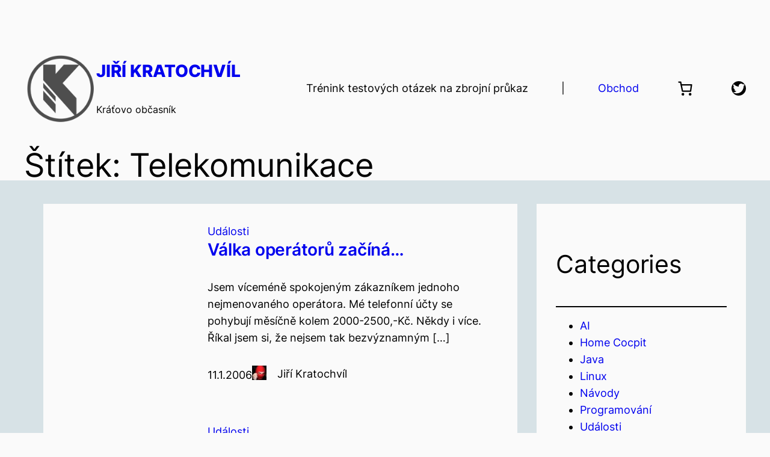

--- FILE ---
content_type: text/html; charset=UTF-8
request_url: https://jiri.kratochvil.eu/tag/telekomunikace/
body_size: 33310
content:
<!DOCTYPE html>
<html lang="cs">
<head>
<meta charset="UTF-8"/>
<meta name="viewport" content="width=device-width, initial-scale=1"/>
<meta name='robots' content='max-image-preview:large'/>
<meta name="google-site-verification" content="T4LR2WZ8cvmN_knPYjKOaRD4URp0vvI3Wd2aBJx06k8"/>
<title>Telekomunikace &#8211; Jiří Kratochvíl</title>
<link rel='dns-prefetch' href='//www.googletagmanager.com'/>
<link rel='dns-prefetch' href='//stats.wp.com'/>
<link rel='dns-prefetch' href='//secure.gravatar.com'/>
<link rel='dns-prefetch' href='//v0.wordpress.com'/>
<link rel='dns-prefetch' href='//widgets.wp.com'/>
<link rel='dns-prefetch' href='//s0.wp.com'/>
<link rel='dns-prefetch' href='//0.gravatar.com'/>
<link rel='dns-prefetch' href='//1.gravatar.com'/>
<link rel='dns-prefetch' href='//2.gravatar.com'/>
<link rel='dns-prefetch' href='//jetpack.wordpress.com'/>
<link rel='dns-prefetch' href='//public-api.wordpress.com'/>
<link rel="alternate" type="application/rss+xml" title="Jiří Kratochvíl &raquo; RSS zdroj" href="https://jiri.kratochvil.eu/feed/"/>
<link rel="alternate" type="application/rss+xml" title="Jiří Kratochvíl &raquo; RSS komentářů" href="https://jiri.kratochvil.eu/comments/feed/"/>
<link rel="alternate" type="application/rss+xml" title="Jiří Kratochvíl &raquo; RSS pro štítek Telekomunikace" href="https://jiri.kratochvil.eu/tag/telekomunikace/feed/"/>
<style id='wp-block-site-logo-inline-css'>.wp-block-site-logo{box-sizing:border-box;line-height:0}.wp-block-site-logo a{display:inline-block;line-height:0}.wp-block-site-logo.is-default-size img{height:auto;width:120px}.wp-block-site-logo img{height:auto;max-width:100%}.wp-block-site-logo a,.wp-block-site-logo img{border-radius:inherit}.wp-block-site-logo.aligncenter{margin-left:auto;margin-right:auto;text-align:center}:root :where(.wp-block-site-logo.is-style-rounded){border-radius:9999px}</style>
<style id='wp-block-site-title-inline-css'>.wp-block-site-title{box-sizing:border-box}.wp-block-site-title :where(a){color:inherit;font-family:inherit;font-size:inherit;font-style:inherit;font-weight:inherit;letter-spacing:inherit;line-height:inherit;text-decoration:inherit}</style>
<style id='wp-block-site-tagline-inline-css'>.wp-block-site-tagline{box-sizing:border-box}</style>
<style id='wp-block-group-inline-css'>.wp-block-group{box-sizing:border-box}:where(.wp-block-group.wp-block-group-is-layout-constrained){position:relative}</style>
<style id='wp-block-paragraph-inline-css'>.is-small-text{font-size:.875em}.is-regular-text{font-size:1em}.is-large-text{font-size:2.25em}.is-larger-text{font-size:3em}.has-drop-cap:not(:focus):first-letter{float:left;font-size:8.4em;font-style:normal;font-weight:100;line-height:.68;margin:.05em .1em 0 0;text-transform:uppercase}body.rtl .has-drop-cap:not(:focus):first-letter{float:none;margin-left:.1em}p.has-drop-cap.has-background{overflow:hidden}:root :where(p.has-background){padding:1.25em 2.375em}:where(p.has-text-color:not(.has-link-color)) a{color:inherit}p.has-text-align-left[style*="writing-mode:vertical-lr"],p.has-text-align-right[style*="writing-mode:vertical-rl"]{rotate:180deg}</style>
<style id='wp-block-navigation-link-inline-css'>.wp-block-navigation .wp-block-navigation-item__label{overflow-wrap:break-word}.wp-block-navigation .wp-block-navigation-item__description{display:none}.link-ui-tools{border-top:1px solid #f0f0f0;padding:8px}.link-ui-block-inserter{padding-top:8px}.link-ui-block-inserter__back{margin-left:8px;text-transform:uppercase}</style>
<link rel="stylesheet" type="text/css" href="//jiri.kratochvil.eu/wp-content/cache/wpfc-minified/2f5pwx4q/60ek4.css" media="all"/>
<style id='wp-block-query-title-inline-css'>.wp-block-query-title{box-sizing:border-box}</style>
<style id='wp-block-post-featured-image-inline-css'>.wp-block-post-featured-image{margin-left:0;margin-right:0}.wp-block-post-featured-image a{display:block;height:100%}.wp-block-post-featured-image :where(img){box-sizing:border-box;height:auto;max-width:100%;vertical-align:bottom;width:100%}.wp-block-post-featured-image.alignfull img,.wp-block-post-featured-image.alignwide img{width:100%}.wp-block-post-featured-image .wp-block-post-featured-image__overlay.has-background-dim{background-color:#000;inset:0;position:absolute}.wp-block-post-featured-image{position:relative}.wp-block-post-featured-image .wp-block-post-featured-image__overlay.has-background-gradient{background-color:initial}.wp-block-post-featured-image .wp-block-post-featured-image__overlay.has-background-dim-0{opacity:0}.wp-block-post-featured-image .wp-block-post-featured-image__overlay.has-background-dim-10{opacity:.1}.wp-block-post-featured-image .wp-block-post-featured-image__overlay.has-background-dim-20{opacity:.2}.wp-block-post-featured-image .wp-block-post-featured-image__overlay.has-background-dim-30{opacity:.3}.wp-block-post-featured-image .wp-block-post-featured-image__overlay.has-background-dim-40{opacity:.4}.wp-block-post-featured-image .wp-block-post-featured-image__overlay.has-background-dim-50{opacity:.5}.wp-block-post-featured-image .wp-block-post-featured-image__overlay.has-background-dim-60{opacity:.6}.wp-block-post-featured-image .wp-block-post-featured-image__overlay.has-background-dim-70{opacity:.7}.wp-block-post-featured-image .wp-block-post-featured-image__overlay.has-background-dim-80{opacity:.8}.wp-block-post-featured-image .wp-block-post-featured-image__overlay.has-background-dim-90{opacity:.9}.wp-block-post-featured-image .wp-block-post-featured-image__overlay.has-background-dim-100{opacity:1}.wp-block-post-featured-image:where(.alignleft,.alignright){width:100%}</style>
<style id='wp-block-post-terms-inline-css'>.wp-block-post-terms{box-sizing:border-box}.wp-block-post-terms .wp-block-post-terms__separator{white-space:pre-wrap}</style>
<style id='wp-block-post-title-inline-css'>.wp-block-post-title{box-sizing:border-box;word-break:break-word}.wp-block-post-title :where(a){display:inline-block;font-family:inherit;font-size:inherit;font-style:inherit;font-weight:inherit;letter-spacing:inherit;line-height:inherit;text-decoration:inherit}</style>
<style id='wp-block-post-excerpt-inline-css'>:where(.wp-block-post-excerpt){box-sizing:border-box;margin-bottom:var(--wp--style--block-gap);margin-top:var(--wp--style--block-gap)}.wp-block-post-excerpt__excerpt{margin-bottom:0;margin-top:0}.wp-block-post-excerpt__more-text{margin-bottom:0;margin-top:var(--wp--style--block-gap)}.wp-block-post-excerpt__more-link{display:inline-block}</style>
<style id='wp-block-post-date-inline-css'>.wp-block-post-date{box-sizing:border-box}</style>
<style id='wp-block-post-author-inline-css'>.wp-block-post-author{box-sizing:border-box;display:flex;flex-wrap:wrap}.wp-block-post-author__byline{font-size:.5em;margin-bottom:0;margin-top:0;width:100%}.wp-block-post-author__avatar{margin-right:1em}.wp-block-post-author__bio{font-size:.7em;margin-bottom:.7em}.wp-block-post-author__content{flex-basis:0;flex-grow:1}.wp-block-post-author__name{margin:0}</style>
<style id='wp-block-columns-inline-css'>.wp-block-columns{align-items:normal!important;box-sizing:border-box;display:flex;flex-wrap:wrap!important}@media(min-width:782px){.wp-block-columns{flex-wrap:nowrap!important}}.wp-block-columns.are-vertically-aligned-top{align-items:flex-start}.wp-block-columns.are-vertically-aligned-center{align-items:center}.wp-block-columns.are-vertically-aligned-bottom{align-items:flex-end}@media(max-width:781px){.wp-block-columns:not(.is-not-stacked-on-mobile)>.wp-block-column{flex-basis:100%!important}}@media(min-width:782px){.wp-block-columns:not(.is-not-stacked-on-mobile)>.wp-block-column{flex-basis:0;flex-grow:1}.wp-block-columns:not(.is-not-stacked-on-mobile)>.wp-block-column[style*=flex-basis]{flex-grow:0}}.wp-block-columns.is-not-stacked-on-mobile{flex-wrap:nowrap!important}.wp-block-columns.is-not-stacked-on-mobile>.wp-block-column{flex-basis:0;flex-grow:1}.wp-block-columns.is-not-stacked-on-mobile>.wp-block-column[style*=flex-basis]{flex-grow:0}:where(.wp-block-columns){margin-bottom:1.75em}:where(.wp-block-columns.has-background){padding:1.25em 2.375em}.wp-block-column{flex-grow:1;min-width:0;overflow-wrap:break-word;word-break:break-word}.wp-block-column.is-vertically-aligned-top{align-self:flex-start}.wp-block-column.is-vertically-aligned-center{align-self:center}.wp-block-column.is-vertically-aligned-bottom{align-self:flex-end}.wp-block-column.is-vertically-aligned-stretch{align-self:stretch}.wp-block-column.is-vertically-aligned-bottom,.wp-block-column.is-vertically-aligned-center,.wp-block-column.is-vertically-aligned-top{width:100%}</style>
<style id='wp-block-post-template-inline-css'>.wp-block-post-template{list-style:none;margin-bottom:0;margin-top:0;max-width:100%;padding:0}.wp-block-post-template.is-flex-container{display:flex;flex-direction:row;flex-wrap:wrap;gap:1.25em}.wp-block-post-template.is-flex-container>li{margin:0;width:100%}@media(min-width:600px){.wp-block-post-template.is-flex-container.is-flex-container.columns-2>li{width:calc(50% - .625em)}.wp-block-post-template.is-flex-container.is-flex-container.columns-3>li{width:calc(33.33333% - .83333em)}.wp-block-post-template.is-flex-container.is-flex-container.columns-4>li{width:calc(25% - .9375em)}.wp-block-post-template.is-flex-container.is-flex-container.columns-5>li{width:calc(20% - 1em)}.wp-block-post-template.is-flex-container.is-flex-container.columns-6>li{width:calc(16.66667% - 1.04167em)}}@media(max-width:600px){.wp-block-post-template-is-layout-grid.wp-block-post-template-is-layout-grid.wp-block-post-template-is-layout-grid.wp-block-post-template-is-layout-grid{grid-template-columns:1fr}}.wp-block-post-template-is-layout-constrained>li>.alignright,.wp-block-post-template-is-layout-flow>li>.alignright{float:right;margin-inline-end:0;margin-inline-start:2em}.wp-block-post-template-is-layout-constrained>li>.alignleft,.wp-block-post-template-is-layout-flow>li>.alignleft{float:left;margin-inline-end:2em;margin-inline-start:0}.wp-block-post-template-is-layout-constrained>li>.aligncenter,.wp-block-post-template-is-layout-flow>li>.aligncenter{margin-inline-end:auto;margin-inline-start:auto}</style>
<style id='wp-block-query-pagination-inline-css'>.wp-block-query-pagination.is-content-justification-space-between>.wp-block-query-pagination-next:last-of-type{margin-inline-start:auto}.wp-block-query-pagination.is-content-justification-space-between>.wp-block-query-pagination-previous:first-child{margin-inline-end:auto}.wp-block-query-pagination .wp-block-query-pagination-previous-arrow{display:inline-block;margin-right:1ch}.wp-block-query-pagination .wp-block-query-pagination-previous-arrow:not(.is-arrow-chevron){transform:scaleX(1)}.wp-block-query-pagination .wp-block-query-pagination-next-arrow{display:inline-block;margin-left:1ch}.wp-block-query-pagination .wp-block-query-pagination-next-arrow:not(.is-arrow-chevron){transform:scaleX(1)}.wp-block-query-pagination.aligncenter{justify-content:center}</style>
<style id='wp-block-heading-inline-css'>h1.has-background,h2.has-background,h3.has-background,h4.has-background,h5.has-background,h6.has-background{padding:1.25em 2.375em}h1.has-text-align-left[style*=writing-mode]:where([style*=vertical-lr]),h1.has-text-align-right[style*=writing-mode]:where([style*=vertical-rl]),h2.has-text-align-left[style*=writing-mode]:where([style*=vertical-lr]),h2.has-text-align-right[style*=writing-mode]:where([style*=vertical-rl]),h3.has-text-align-left[style*=writing-mode]:where([style*=vertical-lr]),h3.has-text-align-right[style*=writing-mode]:where([style*=vertical-rl]),h4.has-text-align-left[style*=writing-mode]:where([style*=vertical-lr]),h4.has-text-align-right[style*=writing-mode]:where([style*=vertical-rl]),h5.has-text-align-left[style*=writing-mode]:where([style*=vertical-lr]),h5.has-text-align-right[style*=writing-mode]:where([style*=vertical-rl]),h6.has-text-align-left[style*=writing-mode]:where([style*=vertical-lr]),h6.has-text-align-right[style*=writing-mode]:where([style*=vertical-rl]){rotate:180deg}</style>
<style id='wp-block-separator-inline-css'>@charset "UTF-8";.wp-block-separator{border:none;border-top:2px solid}:root :where(.wp-block-separator.is-style-dots){height:auto;line-height:1;text-align:center}:root :where(.wp-block-separator.is-style-dots):before{color:currentColor;content:"···";font-family:serif;font-size:1.5em;letter-spacing:2em;padding-left:2em}.wp-block-separator.is-style-dots{background:none!important;border:none!important}</style>
<style id='wp-block-categories-inline-css'>.wp-block-categories{box-sizing:border-box}.wp-block-categories.alignleft{margin-right:2em}.wp-block-categories.alignright{margin-left:2em}.wp-block-categories.wp-block-categories-dropdown.aligncenter{text-align:center}.wp-block-categories .wp-block-categories__label{display:block;width:100%}</style>
<style id='wp-block-latest-posts-inline-css'>.wp-block-latest-posts{box-sizing:border-box}.wp-block-latest-posts.alignleft{margin-right:2em}.wp-block-latest-posts.alignright{margin-left:2em}.wp-block-latest-posts.wp-block-latest-posts__list{list-style:none}.wp-block-latest-posts.wp-block-latest-posts__list li{clear:both;overflow-wrap:break-word}.wp-block-latest-posts.is-grid{display:flex;flex-wrap:wrap}.wp-block-latest-posts.is-grid li{margin:0 1.25em 1.25em 0;width:100%}@media(min-width:600px){.wp-block-latest-posts.columns-2 li{width:calc(50% - .625em)}.wp-block-latest-posts.columns-2 li:nth-child(2n){margin-right:0}.wp-block-latest-posts.columns-3 li{width:calc(33.33333% - .83333em)}.wp-block-latest-posts.columns-3 li:nth-child(3n){margin-right:0}.wp-block-latest-posts.columns-4 li{width:calc(25% - .9375em)}.wp-block-latest-posts.columns-4 li:nth-child(4n){margin-right:0}.wp-block-latest-posts.columns-5 li{width:calc(20% - 1em)}.wp-block-latest-posts.columns-5 li:nth-child(5n){margin-right:0}.wp-block-latest-posts.columns-6 li{width:calc(16.66667% - 1.04167em)}.wp-block-latest-posts.columns-6 li:nth-child(6n){margin-right:0}}:root :where(.wp-block-latest-posts.is-grid){padding:0}:root :where(.wp-block-latest-posts.wp-block-latest-posts__list){padding-left:0}.wp-block-latest-posts__post-author,.wp-block-latest-posts__post-date{display:block;font-size:.8125em}.wp-block-latest-posts__post-excerpt{margin-bottom:1em;margin-top:.5em}.wp-block-latest-posts__featured-image a{display:inline-block}.wp-block-latest-posts__featured-image img{height:auto;max-width:100%;width:auto}.wp-block-latest-posts__featured-image.alignleft{float:left;margin-right:1em}.wp-block-latest-posts__featured-image.alignright{float:right;margin-left:1em}.wp-block-latest-posts__featured-image.aligncenter{margin-bottom:1em;text-align:center}</style>
<style id='wp-block-tag-cloud-inline-css'>.wp-block-tag-cloud{box-sizing:border-box}.wp-block-tag-cloud.aligncenter{justify-content:center;text-align:center}.wp-block-tag-cloud.alignfull{padding-left:1em;padding-right:1em}.wp-block-tag-cloud a{display:inline-block;margin-right:5px}.wp-block-tag-cloud span{display:inline-block;margin-left:5px;text-decoration:none}:root :where(.wp-block-tag-cloud.is-style-outline){display:flex;flex-wrap:wrap;gap:1ch}:root :where(.wp-block-tag-cloud.is-style-outline a){border:1px solid;font-size:unset!important;margin-right:0;padding:1ch 2ch;text-decoration:none!important}</style>
<style id='wp-block-spacer-inline-css'>.wp-block-spacer{clear:both}</style>
<style id='wp-emoji-styles-inline-css'>img.wp-smiley, img.emoji{display:inline !important;border:none !important;box-shadow:none !important;height:1em !important;width:1em !important;margin:0 0.07em !important;vertical-align:-0.1em !important;background:none !important;padding:0 !important;}</style>
<style id='wp-block-library-inline-css'>:root{--wp-admin-theme-color:#007cba;--wp-admin-theme-color--rgb:0,124,186;--wp-admin-theme-color-darker-10:#006ba1;--wp-admin-theme-color-darker-10--rgb:0,107,161;--wp-admin-theme-color-darker-20:#005a87;--wp-admin-theme-color-darker-20--rgb:0,90,135;--wp-admin-border-width-focus:2px;--wp-block-synced-color:#7a00df;--wp-block-synced-color--rgb:122,0,223;--wp-bound-block-color:var(--wp-block-synced-color)}@media (min-resolution:192dpi){:root{--wp-admin-border-width-focus:1.5px}}.wp-element-button{cursor:pointer}:root{--wp--preset--font-size--normal:16px;--wp--preset--font-size--huge:42px}:root .has-very-light-gray-background-color{background-color:#eee}:root .has-very-dark-gray-background-color{background-color:#313131}:root .has-very-light-gray-color{color:#eee}:root .has-very-dark-gray-color{color:#313131}:root .has-vivid-green-cyan-to-vivid-cyan-blue-gradient-background{background:linear-gradient(135deg,#00d084,#0693e3)}:root .has-purple-crush-gradient-background{background:linear-gradient(135deg,#34e2e4,#4721fb 50%,#ab1dfe)}:root .has-hazy-dawn-gradient-background{background:linear-gradient(135deg,#faaca8,#dad0ec)}:root .has-subdued-olive-gradient-background{background:linear-gradient(135deg,#fafae1,#67a671)}:root .has-atomic-cream-gradient-background{background:linear-gradient(135deg,#fdd79a,#004a59)}:root .has-nightshade-gradient-background{background:linear-gradient(135deg,#330968,#31cdcf)}:root .has-midnight-gradient-background{background:linear-gradient(135deg,#020381,#2874fc)}.has-regular-font-size{font-size:1em}.has-larger-font-size{font-size:2.625em}.has-normal-font-size{font-size:var(--wp--preset--font-size--normal)}.has-huge-font-size{font-size:var(--wp--preset--font-size--huge)}.has-text-align-center{text-align:center}.has-text-align-left{text-align:left}.has-text-align-right{text-align:right}#end-resizable-editor-section{display:none}.aligncenter{clear:both}.items-justified-left{justify-content:flex-start}.items-justified-center{justify-content:center}.items-justified-right{justify-content:flex-end}.items-justified-space-between{justify-content:space-between}.screen-reader-text{border:0;clip:rect(1px,1px,1px,1px);clip-path:inset(50%);height:1px;margin:-1px;overflow:hidden;padding:0;position:absolute;width:1px;word-wrap:normal!important}.screen-reader-text:focus{background-color:#ddd;clip:auto!important;clip-path:none;color:#444;display:block;font-size:1em;height:auto;left:5px;line-height:normal;padding:15px 23px 14px;text-decoration:none;top:5px;width:auto;z-index:100000}html :where(.has-border-color){border-style:solid}html :where([style*=border-top-color]){border-top-style:solid}html :where([style*=border-right-color]){border-right-style:solid}html :where([style*=border-bottom-color]){border-bottom-style:solid}html :where([style*=border-left-color]){border-left-style:solid}html :where([style*=border-width]){border-style:solid}html :where([style*=border-top-width]){border-top-style:solid}html :where([style*=border-right-width]){border-right-style:solid}html :where([style*=border-bottom-width]){border-bottom-style:solid}html :where([style*=border-left-width]){border-left-style:solid}html :where(img[class*=wp-image-]){height:auto;max-width:100%}:where(figure){margin:0 0 1em}html :where(.is-position-sticky){--wp-admin--admin-bar--position-offset:var(--wp-admin--admin-bar--height,0px)}@media screen and (max-width:600px){html :where(.is-position-sticky){--wp-admin--admin-bar--position-offset:0px}}</style>
<style id='global-styles-inline-css'>:root{--wp--preset--aspect-ratio--square:1;--wp--preset--aspect-ratio--4-3:4/3;--wp--preset--aspect-ratio--3-4:3/4;--wp--preset--aspect-ratio--3-2:3/2;--wp--preset--aspect-ratio--2-3:2/3;--wp--preset--aspect-ratio--16-9:16/9;--wp--preset--aspect-ratio--9-16:9/16;--wp--preset--color--black:#000000;--wp--preset--color--cyan-bluish-gray:#abb8c3;--wp--preset--color--white:#ffffff;--wp--preset--color--pale-pink:#f78da7;--wp--preset--color--vivid-red:#cf2e2e;--wp--preset--color--luminous-vivid-orange:#ff6900;--wp--preset--color--luminous-vivid-amber:#fcb900;--wp--preset--color--light-green-cyan:#7bdcb5;--wp--preset--color--vivid-green-cyan:#00d084;--wp--preset--color--pale-cyan-blue:#8ed1fc;--wp--preset--color--vivid-cyan-blue:#0693e3;--wp--preset--color--vivid-purple:#9b51e0;--wp--preset--color--base:#fafafa;--wp--preset--color--contrast:#000000;--wp--preset--color--primary:#fd7005;--wp--preset--color--secondary:#d7e2e6;--wp--preset--color--tertiary:#9d9d9d;--wp--preset--gradient--vivid-cyan-blue-to-vivid-purple:linear-gradient(135deg,rgba(6,147,227,1) 0%,rgb(155,81,224) 100%);--wp--preset--gradient--light-green-cyan-to-vivid-green-cyan:linear-gradient(135deg,rgb(122,220,180) 0%,rgb(0,208,130) 100%);--wp--preset--gradient--luminous-vivid-amber-to-luminous-vivid-orange:linear-gradient(135deg,rgba(252,185,0,1) 0%,rgba(255,105,0,1) 100%);--wp--preset--gradient--luminous-vivid-orange-to-vivid-red:linear-gradient(135deg,rgba(255,105,0,1) 0%,rgb(207,46,46) 100%);--wp--preset--gradient--very-light-gray-to-cyan-bluish-gray:linear-gradient(135deg,rgb(238,238,238) 0%,rgb(169,184,195) 100%);--wp--preset--gradient--cool-to-warm-spectrum:linear-gradient(135deg,rgb(74,234,220) 0%,rgb(151,120,209) 20%,rgb(207,42,186) 40%,rgb(238,44,130) 60%,rgb(251,105,98) 80%,rgb(254,248,76) 100%);--wp--preset--gradient--blush-light-purple:linear-gradient(135deg,rgb(255,206,236) 0%,rgb(152,150,240) 100%);--wp--preset--gradient--blush-bordeaux:linear-gradient(135deg,rgb(254,205,165) 0%,rgb(254,45,45) 50%,rgb(107,0,62) 100%);--wp--preset--gradient--luminous-dusk:linear-gradient(135deg,rgb(255,203,112) 0%,rgb(199,81,192) 50%,rgb(65,88,208) 100%);--wp--preset--gradient--pale-ocean:linear-gradient(135deg,rgb(255,245,203) 0%,rgb(182,227,212) 50%,rgb(51,167,181) 100%);--wp--preset--gradient--electric-grass:linear-gradient(135deg,rgb(202,248,128) 0%,rgb(113,206,126) 100%);--wp--preset--gradient--midnight:linear-gradient(135deg,rgb(2,3,129) 0%,rgb(40,116,252) 100%);--wp--preset--gradient--secondary-base:linear-gradient(180deg, var(--wp--preset--color--secondary) 0%,var(--wp--preset--color--base) 100%);--wp--preset--gradient--base-secondary-base:linear-gradient(180deg, var(--wp--preset--color--base) 0 min(24rem, 300px), var(--wp--preset--color--secondary) 0% 30%, var(--wp--preset--color--base) 100%);--wp--preset--gradient--tertiary-primary:linear-gradient(90deg, var(--wp--preset--color--tertiary) 5.74%, var(--wp--preset--color--primary) 100%);--wp--preset--gradient--primary-tertiary:linear-gradient(90deg, var(--wp--preset--color--primary) 5.74%, var(--wp--preset--color--tertiary) 100%);--wp--preset--font-size--small:clamp(0.875rem, 0.875rem + ((1vw - 0.2rem) * 0.177), 1rem);--wp--preset--font-size--medium:clamp(1rem, 1rem + ((1vw - 0.2rem) * 0.177), 1.125rem);--wp--preset--font-size--large:1.75rem;--wp--preset--font-size--x-large:3.25rem;--wp--preset--font-size--xx-large:clamp(4rem, 4rem + ((1vw - 0.2rem) * 22.655), 20rem);--wp--preset--font-family--lato:Lato;--wp--preset--font-family--inter:"Inter", sans-serif;--wp--preset--font-family--cardo:Cardo;--wp--preset--spacing--20:0.44rem;--wp--preset--spacing--30:clamp(1.5rem, 5vw, 2rem);--wp--preset--spacing--40:clamp(1.8rem, 1.8rem + ((1vw - 0.48rem) * 2.885), 3rem);--wp--preset--spacing--50:clamp(2.5rem, 8vw, 4.5rem);--wp--preset--spacing--60:clamp(3.75rem, 10vw, 7rem);--wp--preset--spacing--70:clamp(5rem, 5.25rem + ((1vw - 0.48rem) * 9.096), 8rem);--wp--preset--spacing--80:clamp(7rem, 14vw, 11rem);--wp--preset--shadow--natural:6px 6px 9px rgba(0, 0, 0, 0.2);--wp--preset--shadow--deep:12px 12px 50px rgba(0, 0, 0, 0.4);--wp--preset--shadow--sharp:6px 6px 0px rgba(0, 0, 0, 0.2);--wp--preset--shadow--outlined:6px 6px 0px -3px rgba(255, 255, 255, 1), 6px 6px rgba(0, 0, 0, 1);--wp--preset--shadow--crisp:6px 6px 0px rgba(0, 0, 0, 1);}:root{--wp--style--global--content-size:1170px;--wp--style--global--wide-size:1450px;}:where(body){margin:0;}.wp-site-blocks{padding-top:var(--wp--style--root--padding-top);padding-bottom:var(--wp--style--root--padding-bottom);}.has-global-padding{padding-right:var(--wp--style--root--padding-right);padding-left:var(--wp--style--root--padding-left);}.has-global-padding > .alignfull{margin-right:calc(var(--wp--style--root--padding-right) * -1);margin-left:calc(var(--wp--style--root--padding-left) * -1);}.has-global-padding :where(:not(.alignfull.is-layout-flow) > .has-global-padding:not(.wp-block-block, .alignfull)){padding-right:0;padding-left:0;}.has-global-padding :where(:not(.alignfull.is-layout-flow) > .has-global-padding:not(.wp-block-block, .alignfull)) > .alignfull{margin-left:0;margin-right:0;}.wp-site-blocks > .alignleft{float:left;margin-right:2em;}.wp-site-blocks > .alignright{float:right;margin-left:2em;}.wp-site-blocks > .aligncenter{justify-content:center;margin-left:auto;margin-right:auto;}:where(.wp-site-blocks) > *{margin-block-start:1.5rem;margin-block-end:0;}:where(.wp-site-blocks) > :first-child{margin-block-start:0;}:where(.wp-site-blocks) > :last-child{margin-block-end:0;}:root{--wp--style--block-gap:1.5rem;}:root :where(.is-layout-flow) > :first-child{margin-block-start:0;}:root :where(.is-layout-flow) > :last-child{margin-block-end:0;}:root :where(.is-layout-flow) > *{margin-block-start:1.5rem;margin-block-end:0;}:root :where(.is-layout-constrained) > :first-child{margin-block-start:0;}:root :where(.is-layout-constrained) > :last-child{margin-block-end:0;}:root :where(.is-layout-constrained) > *{margin-block-start:1.5rem;margin-block-end:0;}:root :where(.is-layout-flex){gap:1.5rem;}:root :where(.is-layout-grid){gap:1.5rem;}.is-layout-flow > .alignleft{float:left;margin-inline-start:0;margin-inline-end:2em;}.is-layout-flow > .alignright{float:right;margin-inline-start:2em;margin-inline-end:0;}.is-layout-flow > .aligncenter{margin-left:auto !important;margin-right:auto !important;}.is-layout-constrained > .alignleft{float:left;margin-inline-start:0;margin-inline-end:2em;}.is-layout-constrained > .alignright{float:right;margin-inline-start:2em;margin-inline-end:0;}.is-layout-constrained > .aligncenter{margin-left:auto !important;margin-right:auto !important;}.is-layout-constrained > :where(:not(.alignleft):not(.alignright):not(.alignfull)){max-width:var(--wp--style--global--content-size);margin-left:auto !important;margin-right:auto !important;}.is-layout-constrained > .alignwide{max-width:var(--wp--style--global--wide-size);}body .is-layout-flex{display:flex;}.is-layout-flex{flex-wrap:wrap;align-items:center;}.is-layout-flex > :is(*, div){margin:0;}body .is-layout-grid{display:grid;}.is-layout-grid > :is(*, div){margin:0;}html{min-height:calc(100% - var(--wp-admin--admin-bar--height, 0px));}body{background:var(--wp--preset--gradient--base-secondary-base) no-repeat;background-color:var(--wp--preset--color--base);color:var(--wp--preset--color--contrast);font-family:var(--wp--preset--font-family--inter);font-size:var(--wp--preset--font-size--medium);line-height:1.6;--wp--style--root--padding-top:var(--wp--preset--spacing--40);--wp--style--root--padding-right:var(--wp--preset--spacing--30);--wp--style--root--padding-bottom:var(--wp--preset--spacing--40);--wp--style--root--padding-left:var(--wp--preset--spacing--30);}a:where(:not(.wp-element-button)){color:var(--wp--preset--color--contrast);text-decoration:underline;}:root :where(a:where(:not(.wp-element-button)):hover){text-decoration:none;}:root :where(a:where(:not(.wp-element-button)):focus){text-decoration:underline dashed;}:root :where(a:where(:not(.wp-element-button)):active){color:var(--wp--preset--color--primary);text-decoration:none;}h1, h2, h3, h4, h5, h6{font-weight: 400;letter-spacing: -0.015rem;line-height: 1.4;}h1{font-size: clamp(2.032rem, 2.032rem + ((1vw - 0.2rem) * 2.256), 3.625rem);line-height: 1.2;}h2{font-size: clamp(2.625rem, calc(2.625rem + ((1vw - 0.48rem) * 8.4135)), 3.25rem);line-height: 1.2;}h3{font-size: var(--wp--preset--font-size--x-large);}h4{font-size: var(--wp--preset--font-size--large);}h5{font-size: var(--wp--preset--font-size--medium);font-weight: 700;text-transform: uppercase;}h6{font-size:var(--wp--preset--font-size--medium);text-transform:uppercase;}:root :where(.wp-element-button, .wp-block-button__link){background-color:var(--wp--preset--color--primary);border-radius:99999px;border-width:0;color:var(--wp--preset--color--base);font-family:inherit;font-size:inherit;line-height:inherit;padding:calc(0.667em + 2px) calc(1.333em + 2px);text-decoration:none;}:root :where(.wp-element-button:visited, .wp-block-button__link:visited){color:var(--wp--preset--color--base);}:root :where(.wp-element-button:hover, .wp-block-button__link:hover){background:none;background-color:var(--wp--preset--color--primary);color:var(--wp--preset--color--secondary);}:root :where(.wp-element-button:focus, .wp-block-button__link:focus){background:none;background-color:var(--wp--preset--color--primary);color:var(--wp--preset--color--secondary);}:root :where(.wp-element-button:active, .wp-block-button__link:active){background:none;background-color:var(--wp--preset--color--primary);color:var(--wp--preset--color--secondary);}.has-black-color{color:var(--wp--preset--color--black) !important;}.has-cyan-bluish-gray-color{color:var(--wp--preset--color--cyan-bluish-gray) !important;}.has-white-color{color:var(--wp--preset--color--white) !important;}.has-pale-pink-color{color:var(--wp--preset--color--pale-pink) !important;}.has-vivid-red-color{color:var(--wp--preset--color--vivid-red) !important;}.has-luminous-vivid-orange-color{color:var(--wp--preset--color--luminous-vivid-orange) !important;}.has-luminous-vivid-amber-color{color:var(--wp--preset--color--luminous-vivid-amber) !important;}.has-light-green-cyan-color{color:var(--wp--preset--color--light-green-cyan) !important;}.has-vivid-green-cyan-color{color:var(--wp--preset--color--vivid-green-cyan) !important;}.has-pale-cyan-blue-color{color:var(--wp--preset--color--pale-cyan-blue) !important;}.has-vivid-cyan-blue-color{color:var(--wp--preset--color--vivid-cyan-blue) !important;}.has-vivid-purple-color{color:var(--wp--preset--color--vivid-purple) !important;}.has-base-color{color:var(--wp--preset--color--base) !important;}.has-contrast-color{color:var(--wp--preset--color--contrast) !important;}.has-primary-color{color:var(--wp--preset--color--primary) !important;}.has-secondary-color{color:var(--wp--preset--color--secondary) !important;}.has-tertiary-color{color:var(--wp--preset--color--tertiary) !important;}.has-black-background-color{background-color:var(--wp--preset--color--black) !important;}.has-cyan-bluish-gray-background-color{background-color:var(--wp--preset--color--cyan-bluish-gray) !important;}.has-white-background-color{background-color:var(--wp--preset--color--white) !important;}.has-pale-pink-background-color{background-color:var(--wp--preset--color--pale-pink) !important;}.has-vivid-red-background-color{background-color:var(--wp--preset--color--vivid-red) !important;}.has-luminous-vivid-orange-background-color{background-color:var(--wp--preset--color--luminous-vivid-orange) !important;}.has-luminous-vivid-amber-background-color{background-color:var(--wp--preset--color--luminous-vivid-amber) !important;}.has-light-green-cyan-background-color{background-color:var(--wp--preset--color--light-green-cyan) !important;}.has-vivid-green-cyan-background-color{background-color:var(--wp--preset--color--vivid-green-cyan) !important;}.has-pale-cyan-blue-background-color{background-color:var(--wp--preset--color--pale-cyan-blue) !important;}.has-vivid-cyan-blue-background-color{background-color:var(--wp--preset--color--vivid-cyan-blue) !important;}.has-vivid-purple-background-color{background-color:var(--wp--preset--color--vivid-purple) !important;}.has-base-background-color{background-color:var(--wp--preset--color--base) !important;}.has-contrast-background-color{background-color:var(--wp--preset--color--contrast) !important;}.has-primary-background-color{background-color:var(--wp--preset--color--primary) !important;}.has-secondary-background-color{background-color:var(--wp--preset--color--secondary) !important;}.has-tertiary-background-color{background-color:var(--wp--preset--color--tertiary) !important;}.has-black-border-color{border-color:var(--wp--preset--color--black) !important;}.has-cyan-bluish-gray-border-color{border-color:var(--wp--preset--color--cyan-bluish-gray) !important;}.has-white-border-color{border-color:var(--wp--preset--color--white) !important;}.has-pale-pink-border-color{border-color:var(--wp--preset--color--pale-pink) !important;}.has-vivid-red-border-color{border-color:var(--wp--preset--color--vivid-red) !important;}.has-luminous-vivid-orange-border-color{border-color:var(--wp--preset--color--luminous-vivid-orange) !important;}.has-luminous-vivid-amber-border-color{border-color:var(--wp--preset--color--luminous-vivid-amber) !important;}.has-light-green-cyan-border-color{border-color:var(--wp--preset--color--light-green-cyan) !important;}.has-vivid-green-cyan-border-color{border-color:var(--wp--preset--color--vivid-green-cyan) !important;}.has-pale-cyan-blue-border-color{border-color:var(--wp--preset--color--pale-cyan-blue) !important;}.has-vivid-cyan-blue-border-color{border-color:var(--wp--preset--color--vivid-cyan-blue) !important;}.has-vivid-purple-border-color{border-color:var(--wp--preset--color--vivid-purple) !important;}.has-base-border-color{border-color:var(--wp--preset--color--base) !important;}.has-contrast-border-color{border-color:var(--wp--preset--color--contrast) !important;}.has-primary-border-color{border-color:var(--wp--preset--color--primary) !important;}.has-secondary-border-color{border-color:var(--wp--preset--color--secondary) !important;}.has-tertiary-border-color{border-color:var(--wp--preset--color--tertiary) !important;}.has-vivid-cyan-blue-to-vivid-purple-gradient-background{background:var(--wp--preset--gradient--vivid-cyan-blue-to-vivid-purple) !important;}.has-light-green-cyan-to-vivid-green-cyan-gradient-background{background:var(--wp--preset--gradient--light-green-cyan-to-vivid-green-cyan) !important;}.has-luminous-vivid-amber-to-luminous-vivid-orange-gradient-background{background:var(--wp--preset--gradient--luminous-vivid-amber-to-luminous-vivid-orange) !important;}.has-luminous-vivid-orange-to-vivid-red-gradient-background{background:var(--wp--preset--gradient--luminous-vivid-orange-to-vivid-red) !important;}.has-very-light-gray-to-cyan-bluish-gray-gradient-background{background:var(--wp--preset--gradient--very-light-gray-to-cyan-bluish-gray) !important;}.has-cool-to-warm-spectrum-gradient-background{background:var(--wp--preset--gradient--cool-to-warm-spectrum) !important;}.has-blush-light-purple-gradient-background{background:var(--wp--preset--gradient--blush-light-purple) !important;}.has-blush-bordeaux-gradient-background{background:var(--wp--preset--gradient--blush-bordeaux) !important;}.has-luminous-dusk-gradient-background{background:var(--wp--preset--gradient--luminous-dusk) !important;}.has-pale-ocean-gradient-background{background:var(--wp--preset--gradient--pale-ocean) !important;}.has-electric-grass-gradient-background{background:var(--wp--preset--gradient--electric-grass) !important;}.has-midnight-gradient-background{background:var(--wp--preset--gradient--midnight) !important;}.has-secondary-base-gradient-background{background:var(--wp--preset--gradient--secondary-base) !important;}.has-base-secondary-base-gradient-background{background:var(--wp--preset--gradient--base-secondary-base) !important;}.has-tertiary-primary-gradient-background{background:var(--wp--preset--gradient--tertiary-primary) !important;}.has-primary-tertiary-gradient-background{background:var(--wp--preset--gradient--primary-tertiary) !important;}.has-small-font-size{font-size:var(--wp--preset--font-size--small) !important;}.has-medium-font-size{font-size:var(--wp--preset--font-size--medium) !important;}.has-large-font-size{font-size:var(--wp--preset--font-size--large) !important;}.has-x-large-font-size{font-size:var(--wp--preset--font-size--x-large) !important;}.has-xx-large-font-size{font-size:var(--wp--preset--font-size--xx-large) !important;}.has-lato-font-family{font-family:var(--wp--preset--font-family--lato) !important;}.has-inter-font-family{font-family:var(--wp--preset--font-family--inter) !important;}.has-cardo-font-family{font-family:var(--wp--preset--font-family--cardo) !important;}blockquote{font-style:italic;border-left:4px solid #666666;
padding-left:16px;
margin:16px 0;color:#444444;
background-color:#F3F7FA;border-radius:4px;
}:root :where(.wp-block-group){border-color:var(--wp--preset--color--primary);}:root :where(.wp-block-navigation){font-size:var(--wp--preset--font-size--medium);}:root :where(.wp-block-navigation a:where(:not(.wp-element-button))){text-decoration:none;}:root :where(.wp-block-navigation a:where(:not(.wp-element-button)):hover){text-decoration:underline;}:root :where(.wp-block-navigation a:where(:not(.wp-element-button)):focus){text-decoration:underline dashed;}:root :where(.wp-block-navigation a:where(:not(.wp-element-button)):active){text-decoration:none;}:root :where(.wp-block-post-author){color:var(--wp--preset--color--primary);font-size:var(--wp--preset--font-size--small);font-style:italic;}:root :where(.wp-block-post-date){font-size:var(--wp--preset--font-size--small);font-weight:400;}:root :where(.wp-block-post-date a:where(:not(.wp-element-button))){color:var(--wp--preset--color--contrast);letter-spacing:0.09rem;text-decoration:none;text-transform:uppercase;}:root :where(.wp-block-post-date a:where(:not(.wp-element-button)):hover){text-decoration:underline;}:root :where(.wp-block-post-excerpt){font-size:var(--wp--preset--font-size--medium);}:root :where(.wp-block-post-terms){font-size:var(--wp--preset--font-size--small);}:root :where(.wp-block-post-terms a:where(:not(.wp-element-button))){color:var(--wp--preset--color--primary);font-style:italic;}:root :where(.wp-block-post-title){font-size:clamp(2.625rem, calc(2.625rem + ((1vw - 0.48rem) * 8.4135)), 3.25rem);font-weight:400;margin-top:1.25rem;margin-bottom:1.25rem;}:root :where(.wp-block-post-title a:where(:not(.wp-element-button))){text-decoration:none;}:root :where(.wp-block-post-title a:where(:not(.wp-element-button)):hover){text-decoration:underline;}:root :where(.wp-block-post-title a:where(:not(.wp-element-button)):focus){text-decoration:underline dashed;}:root :where(.wp-block-post-title a:where(:not(.wp-element-button)):active){color:var(--wp--preset--color--contrast);text-decoration:none;}:root :where(.wp-block-query-pagination){font-size:var(--wp--preset--font-size--small);font-weight:400;}:root :where(.wp-block-query-pagination a:where(:not(.wp-element-button))){text-decoration:none;}:root :where(.wp-block-query-pagination a:where(:not(.wp-element-button)):hover){text-decoration:underline;}:root :where(.wp-block-separator){color:var(--wp--preset--color--primary);}:root :where(.wp-block-site-title){border-color:var(--wp--preset--color--primary);border-width:0 0 2px 0;border-style:solid;font-size:var(--wp--preset--font-size--medium);font-weight:normal;letter-spacing:0.09rem;line-height:1.4;text-transform:uppercase;}:root :where(.wp-block-site-title a:where(:not(.wp-element-button))){text-decoration:none;}:root :where(.wp-block-site-title a:where(:not(.wp-element-button)):hover){color:var(--wp--preset--color--primary);text-decoration:none;}:root :where(.wp-block-site-title a:where(:not(.wp-element-button)):focus){color:var(--wp--preset--color--primary);text-decoration:none;}:root :where(.wp-block-site-title a:where(:not(.wp-element-button)):active){color:var(--wp--preset--color--primary);text-decoration:none;}</style>
<style id='core-block-supports-inline-css'>.wp-elements-1b54ddbdc42eaccfcdf8e80a508148cf a:where(:not(.wp-element-button)){color:var(--wp--preset--color--contrast);}.wp-elements-9d90c7b3d94948fedfd1b459869f6292 a:where(:not(.wp-element-button)){color:var(--wp--preset--color--contrast);}.wp-container-core-group-is-layout-1{gap:4px;flex-direction:column;align-items:flex-start;}.wp-container-core-group-is-layout-2{gap:24px;}.wp-container-core-social-links-is-layout-1{gap:15px 15px;}.wp-container-core-group-is-layout-3{justify-content:space-between;}.wp-container-core-group-is-layout-4 > .alignfull{margin-right:calc(var(--wp--preset--spacing--30) * -1);margin-left:calc(var(--wp--preset--spacing--30) * -1);}.wp-elements-55240ebcb896275c9d58a9f4d093c7c6 a:where(:not(.wp-element-button)){color:var(--wp--preset--color--contrast);}.wp-elements-185de8723297e5dcf968b6cc9e2c8def a:where(:not(.wp-element-button)){color:var(--wp--preset--color--contrast);}.wp-container-core-group-is-layout-5{flex-wrap:nowrap;}.wp-container-core-column-is-layout-2 > *{margin-block-start:0;margin-block-end:0;}.wp-container-core-column-is-layout-2 > * + *{margin-block-start:0;margin-block-end:0;}.wp-container-core-columns-is-layout-1{flex-wrap:nowrap;}.wp-container-core-group-is-layout-6{flex-wrap:nowrap;}.wp-container-core-column-is-layout-4 > *{margin-block-start:0;margin-block-end:0;}.wp-container-core-column-is-layout-4 > * + *{margin-block-start:0;margin-block-end:0;}.wp-container-core-columns-is-layout-2{flex-wrap:nowrap;}.wp-container-core-group-is-layout-7{flex-wrap:nowrap;}.wp-container-core-column-is-layout-6 > *{margin-block-start:0;margin-block-end:0;}.wp-container-core-column-is-layout-6 > * + *{margin-block-start:0;margin-block-end:0;}.wp-container-core-columns-is-layout-3{flex-wrap:nowrap;}.wp-container-core-group-is-layout-8{flex-wrap:nowrap;}.wp-container-core-column-is-layout-8 > *{margin-block-start:0;margin-block-end:0;}.wp-container-core-column-is-layout-8 > * + *{margin-block-start:0;margin-block-end:0;}.wp-container-core-columns-is-layout-4{flex-wrap:nowrap;}.wp-container-core-columns-is-layout-5{flex-wrap:nowrap;}.wp-container-content-1{flex-basis:24px;}.wp-container-content-2{flex-grow:1;}.wp-container-core-group-is-layout-10{flex-direction:column;align-items:flex-start;justify-content:flex-start;}.wp-container-core-group-is-layout-11{gap:8px;flex-direction:column;align-items:flex-start;}.wp-container-core-group-is-layout-12{flex-direction:column;align-items:flex-start;}.wp-container-core-group-is-layout-13{gap:8px;flex-direction:column;align-items:flex-start;}.wp-container-core-group-is-layout-14{flex-direction:column;align-items:flex-start;}.wp-container-core-group-is-layout-15{gap:var(--wp--preset--spacing--50);justify-content:flex-end;align-items:flex-start;}.wp-container-core-group-is-layout-16{justify-content:space-between;align-items:flex-start;}</style>
<style id='wp-block-template-skip-link-inline-css'>.skip-link.screen-reader-text{border:0;clip:rect(1px,1px,1px,1px);clip-path:inset(50%);height:1px;margin:-1px;overflow:hidden;padding:0;position:absolute !important;width:1px;word-wrap:normal !important;}
.skip-link.screen-reader-text:focus{background-color:#eee;clip:auto !important;clip-path:none;color:#444;display:block;font-size:1em;height:auto;left:5px;line-height:normal;padding:15px 23px 14px;text-decoration:none;top:5px;width:auto;z-index:100000;}</style>
<link rel="stylesheet" type="text/css" href="//jiri.kratochvil.eu/wp-content/cache/wpfc-minified/qxatn7qg/60fq8.css" media="all"/>
<style id='woocommerce-layout-inline-css'>.infinite-scroll .woocommerce-pagination{display:none;}</style>
<link rel="stylesheet" type="text/css" href="//jiri.kratochvil.eu/wp-content/cache/wpfc-minified/20loajuq/60ek4.css" media="only screen and (max-width: 768px)"/>
<link rel="stylesheet" type="text/css" href="//jiri.kratochvil.eu/wp-content/cache/wpfc-minified/9lenodtz/60ek4.css" media="all"/>
<style id='woocommerce-inline-inline-css'>.woocommerce form .form-row .required{visibility:visible;}</style>
<link rel="stylesheet" type="text/css" href="//jiri.kratochvil.eu/wp-content/cache/wpfc-minified/jn0lj9zp/2owf0.css" media="all"/>
<script data-wpfc-render="false">(function(){let events=["mouseover", "mousemove", "wheel", "scroll", "touchstart", "touchmove"];let fired=false;events.forEach(function(event){window.addEventListener(event, function(){if(fired===false){fired=true;setTimeout(function(){ (function(d,s){var f=d.getElementsByTagName(s)[0];j=d.createElement(s);j.setAttribute('src', 'https://jiri.kratochvil.eu/wp-content/plugins/woocommerce/assets/js/frontend/add-to-cart.min.js?ver=9.4.1');j.setAttribute('id', 'wc-add-to-cart-js');j.setAttribute('data-wp-strategy', 'defer');f.parentNode.insertBefore(j,f);})(document,'script'); }, 5);}},{once: true});});})();</script>
<link rel="https://api.w.org/" href="https://jiri.kratochvil.eu/wp-json/"/><link rel="alternate" title="JSON" type="application/json" href="https://jiri.kratochvil.eu/wp-json/wp/v2/tags/48"/><link rel="EditURI" type="application/rsd+xml" title="RSD" href="https://jiri.kratochvil.eu/xmlrpc.php?rsd"/>
<meta name="generator" content="WordPress 6.7"/>
<meta name="generator" content="WooCommerce 9.4.1"/>
<style>img#wpstats{display:none}</style>
<link rel="modulepreload" href="https://jiri.kratochvil.eu/wp-includes/js/dist/script-modules/interactivity/index.min.js?ver=06b8f695ef48ab2d9277" id="@wordpress/interactivity-js-modulepreload">	<noscript><style>.woocommerce-product-gallery{opacity:1 !important;}</style></noscript>
<meta property="og:type" content="website"/>
<meta property="og:title" content="Telekomunikace &#8211; Jiří Kratochvíl"/>
<meta property="og:url" content="https://jiri.kratochvil.eu/tag/telekomunikace/"/>
<meta property="og:site_name" content="Jiří Kratochvíl"/>
<meta property="og:image" content="https://jiri.kratochvil.eu/wp-content/uploads/2018/10/kratochvil-logo.png"/>
<meta property="og:image:width" content="586"/>
<meta property="og:image:height" content="584"/>
<meta property="og:image:alt" content=""/>
<meta property="og:locale" content="cs_CZ"/>
<meta name="twitter:site" content="@oldsoldier"/>
<style class='wp-fonts-local'>@font-face{font-family:Lato;font-style:normal;font-weight:100;font-display:fallback;src:url('https://jiri.kratochvil.eu/wp-content/themes/lancr/assets/fonts/lato/lato_normal_100.ttf') format('truetype');}
@font-face{font-family:Lato;font-style:italic;font-weight:100;font-display:fallback;src:url('https://jiri.kratochvil.eu/wp-content/themes/lancr/assets/fonts/lato/lato_italic_100.ttf') format('truetype');}
@font-face{font-family:Lato;font-style:normal;font-weight:300;font-display:fallback;src:url('https://jiri.kratochvil.eu/wp-content/themes/lancr/assets/fonts/lato/lato_normal_300.ttf') format('truetype');}
@font-face{font-family:Lato;font-style:italic;font-weight:300;font-display:fallback;src:url('https://jiri.kratochvil.eu/wp-content/themes/lancr/assets/fonts/lato/lato_italic_300.ttf') format('truetype');}
@font-face{font-family:Lato;font-style:normal;font-weight:400;font-display:fallback;src:url('https://jiri.kratochvil.eu/wp-content/themes/lancr/assets/fonts/lato/lato_normal_400.ttf') format('truetype');}
@font-face{font-family:Lato;font-style:italic;font-weight:400;font-display:fallback;src:url('https://jiri.kratochvil.eu/wp-content/themes/lancr/assets/fonts/lato/lato_italic_400.ttf') format('truetype');}
@font-face{font-family:Lato;font-style:normal;font-weight:700;font-display:fallback;src:url('https://jiri.kratochvil.eu/wp-content/themes/lancr/assets/fonts/lato/lato_normal_700.ttf') format('truetype');}
@font-face{font-family:Lato;font-style:italic;font-weight:700;font-display:fallback;src:url('https://jiri.kratochvil.eu/wp-content/themes/lancr/assets/fonts/lato/lato_italic_700.ttf') format('truetype');}
@font-face{font-family:Lato;font-style:normal;font-weight:900;font-display:fallback;src:url('https://jiri.kratochvil.eu/wp-content/themes/lancr/assets/fonts/lato/lato_normal_900.ttf') format('truetype');}
@font-face{font-family:Lato;font-style:italic;font-weight:900;font-display:fallback;src:url('https://jiri.kratochvil.eu/wp-content/themes/lancr/assets/fonts/lato/lato_italic_900.ttf') format('truetype');}
@font-face{font-family:Inter;font-style:normal;font-weight:300 900;font-display:fallback;src:url('https://jiri.kratochvil.eu/wp-content/plugins/woocommerce/assets/fonts/Inter-VariableFont_slnt,wght.woff2') format('woff2');font-stretch:normal;}
@font-face{font-family:Cardo;font-style:normal;font-weight:400;font-display:fallback;src:url('https://jiri.kratochvil.eu/wp-content/plugins/woocommerce/assets/fonts/cardo_normal_400.woff2') format('woff2');}</style>
<link rel="icon" href="https://jiri.kratochvil.eu/wp-content/uploads/2018/10/kratochvil-logo-100x100.png" sizes="32x32"/>
<link rel="icon" href="https://jiri.kratochvil.eu/wp-content/uploads/2018/10/kratochvil-logo-300x300.png" sizes="192x192"/>
<link rel="apple-touch-icon" href="https://jiri.kratochvil.eu/wp-content/uploads/2018/10/kratochvil-logo-300x300.png"/>
<meta name="msapplication-TileImage" content="https://jiri.kratochvil.eu/wp-content/uploads/2018/10/kratochvil-logo-300x300.png"/>
<style id="kirki-inline-styles"></style></head>
<body class="archive tag tag-telekomunikace tag-48 wp-custom-logo wp-embed-responsive theme-lancr header-busnav woo-on woocommerce-uses-block-theme woocommerce-block-theme-has-button-styles woocommerce-no-js">
<div class="wp-site-blocks"><header class="wp-block-template-part"><div class="wp-block-group alignfull has-contrast-color has-text-color has-link-color wp-elements-1b54ddbdc42eaccfcdf8e80a508148cf has-global-padding is-layout-constrained wp-container-core-group-is-layout-4 wp-block-group-is-layout-constrained" style="padding-top:var(--wp--preset--spacing--30);padding-right:var(--wp--preset--spacing--30);padding-bottom:var(--wp--preset--spacing--30);padding-left:var(--wp--preset--spacing--30)"><div class="wp-block-group alignwide is-content-justification-space-between is-layout-flex wp-container-core-group-is-layout-3 wp-block-group-is-layout-flex"><div class="wp-block-group is-layout-flex wp-container-core-group-is-layout-2 wp-block-group-is-layout-flex"><div class="is-default-size wp-block-site-logo"><a href="https://jiri.kratochvil.eu/" class="custom-logo-link" rel="home"><img width="586" height="584" src="https://jiri.kratochvil.eu/wp-content/uploads/2018/10/kratochvil-logo.png" class="custom-logo" alt="Jiří Kratochvíl" decoding="async" fetchpriority="high" srcset="https://jiri.kratochvil.eu/wp-content/uploads/2018/10/kratochvil-logo.png 586w, https://jiri.kratochvil.eu/wp-content/uploads/2018/10/kratochvil-logo-100x100.png 100w, https://jiri.kratochvil.eu/wp-content/uploads/2018/10/kratochvil-logo-150x150.png 150w, https://jiri.kratochvil.eu/wp-content/uploads/2018/10/kratochvil-logo-300x300.png 300w" sizes="(max-width: 586px) 100vw, 586px"/></a></div><div class="wp-block-group is-vertical is-layout-flex wp-container-core-group-is-layout-1 wp-block-group-is-layout-flex"><h1 style="font-style:normal;font-weight:800;text-transform:uppercase;" class="has-link-color wp-elements-9d90c7b3d94948fedfd1b459869f6292 wp-block-site-title has-large-font-size"><a href="https://jiri.kratochvil.eu" target="_self" rel="home">Jiří Kratochvíl</a></h1> <p class="wp-block-site-tagline has-small-font-size">Kráťovo občasník</p></div></div><p></p>
<nav class="is-responsive wp-block-navigation is-layout-flex wp-block-navigation-is-layout-flex" aria-label="Navigace" data-wp-interactive="core/navigation" data-wp-context='{"overlayOpenedBy":{"click":false,"hover":false,"focus":false},"type":"overlay","roleAttribute":"","ariaLabel":"Menu"}'><button aria-haspopup="dialog" aria-label="Otevřít menu" class="wp-block-navigation__responsive-container-open " 
data-wp-on-async--click="actions.openMenuOnClick"
data-wp-on--keydown="actions.handleMenuKeydown"
><svg width="24" height="24" xmlns="http://www.w3.org/2000/svg" viewBox="0 0 24 24" aria-hidden="true" focusable="false"><rect x="4" y="7.5" width="16" height="1.5" /><rect x="4" y="15" width="16" height="1.5" /></svg></button>
<div class="wp-block-navigation__responsive-container" id="modal-1" data-wp-class--has-modal-open="state.isMenuOpen" data-wp-class--is-menu-open="state.isMenuOpen" data-wp-watch="callbacks.initMenu" data-wp-on--keydown="actions.handleMenuKeydown" data-wp-on-async--focusout="actions.handleMenuFocusout" tabindex="-1">
<div class="wp-block-navigation__responsive-close" tabindex="-1">
<div class="wp-block-navigation__responsive-dialog" data-wp-bind--aria-modal="state.ariaModal" data-wp-bind--aria-label="state.ariaLabel" data-wp-bind--role="state.roleAttribute">
<button aria-label="Zavřít menu" class="wp-block-navigation__responsive-container-close" 
data-wp-on-async--click="actions.closeMenuOnClick"
><svg xmlns="http://www.w3.org/2000/svg" viewBox="0 0 24 24" width="24" height="24" aria-hidden="true" focusable="false"><path d="m13.06 12 6.47-6.47-1.06-1.06L12 10.94 5.53 4.47 4.47 5.53 10.94 12l-6.47 6.47 1.06 1.06L12 13.06l6.47 6.47 1.06-1.06L13.06 12Z"></path></svg></button>
<div class="wp-block-navigation__responsive-container-content" data-wp-watch="callbacks.focusFirstElement" id="modal-1-content"> <ul class="wp-block-navigation__container is-responsive wp-block-navigation"><li class="wp-block-navigation-item wp-block-navigation-link"><a class="wp-block-navigation-item__content" href="https://jiri.kratochvil.eu/zbrojni-prukaz-ios-aplikace/"><span class="wp-block-navigation-item__label">Trénink testových otázek na zbrojní průkaz</span></a></li></ul></div></div></div></div></nav>
<p>|</p>
<p><a href="https://jiri.kratochvil.eu/obchod/" data-type="page" data-id="1087">Obchod</a></p>
<div data-block-name="woocommerce/mini-cart" class="wc-block-mini-cart wp-block-woocommerce-mini-cart">
<button class="wc-block-mini-cart__button" aria-label="Košík">
<span class="wc-block-mini-cart__quantity-badge">
<svg class="wc-block-mini-cart__icon" width="32" height="32" viewBox="0 0 32 32" fill="currentColor" xmlns="http://www.w3.org/2000/svg">
<circle cx="12.6667" cy="24.6667" r="2" fill="currentColor"/>
<circle cx="23.3333" cy="24.6667" r="2" fill="currentColor"/>
<path fill-rule="evenodd" clip-rule="evenodd" d="M9.28491 10.0356C9.47481 9.80216 9.75971 9.66667 10.0606 9.66667H25.3333C25.6232 9.66667 25.8989 9.79247 26.0888 10.0115C26.2787 10.2305 26.3643 10.5211 26.3233 10.8081L24.99 20.1414C24.9196 20.6341 24.4977 21 24 21H12C11.5261 21 11.1173 20.6674 11.0209 20.2034L9.08153 10.8701C9.02031 10.5755 9.09501 10.269 9.28491 10.0356ZM11.2898 11.6667L12.8136 19H23.1327L24.1803 11.6667H11.2898Z" fill="currentColor"/>
<path fill-rule="evenodd" clip-rule="evenodd" d="M5.66669 6.66667C5.66669 6.11438 6.1144 5.66667 6.66669 5.66667H9.33335C9.81664 5.66667 10.2308 6.01229 10.3172 6.48778L11.0445 10.4878C11.1433 11.0312 10.7829 11.5517 10.2395 11.6505C9.69614 11.7493 9.17555 11.3889 9.07676 10.8456L8.49878 7.66667H6.66669C6.1144 7.66667 5.66669 7.21895 5.66669 6.66667Z" fill="currentColor"/>
</svg>
<span class="wc-block-mini-cart__badge" style="background:"></span>
</span></button>
<div class="is-loading wc-block-components-drawer__screen-overlay wc-block-components-drawer__screen-overlay--is-hidden" aria-hidden="true">
<div class="wc-block-mini-cart__drawer wc-block-components-drawer">
<div class="wc-block-components-drawer__content">
<div class="wc-block-mini-cart__template-part"><div data-block-name="woocommerce/mini-cart-contents" class="wp-block-woocommerce-mini-cart-contents">
<div data-block-name="woocommerce/filled-mini-cart-contents-block" class="wp-block-woocommerce-filled-mini-cart-contents-block">
<div data-block-name="woocommerce/mini-cart-title-block" class="wp-block-woocommerce-mini-cart-title-block">
<div data-block-name="woocommerce/mini-cart-title-label-block" class="wp-block-woocommerce-mini-cart-title-label-block"></div><div data-block-name="woocommerce/mini-cart-title-items-counter-block" class="wp-block-woocommerce-mini-cart-title-items-counter-block"></div></div><div data-block-name="woocommerce/mini-cart-items-block" class="wp-block-woocommerce-mini-cart-items-block">
<div data-block-name="woocommerce/mini-cart-products-table-block" class="wp-block-woocommerce-mini-cart-products-table-block"></div></div><div data-block-name="woocommerce/mini-cart-footer-block" class="wp-block-woocommerce-mini-cart-footer-block">
<div data-block-name="woocommerce/mini-cart-cart-button-block" class="wp-block-woocommerce-mini-cart-cart-button-block"></div><div data-block-name="woocommerce/mini-cart-checkout-button-block" class="wp-block-woocommerce-mini-cart-checkout-button-block"></div></div></div><div data-block-name="woocommerce/empty-mini-cart-contents-block" class="wp-block-woocommerce-empty-mini-cart-contents-block">
<p class="has-text-align-center"><strong>Váš košík je aktuálně prázdný!</strong></p>
<div data-block-name="woocommerce/mini-cart-shopping-button-block" class="wp-block-woocommerce-mini-cart-shopping-button-block"></div></div></div></div></div></div></div></div><ul class="wp-block-social-links has-icon-color has-icon-background-color is-style-default is-layout-flex wp-container-core-social-links-is-layout-1 wp-block-social-links-is-layout-flex"><li style="color: #fafafa; background-color: #000000;" class="wp-social-link wp-social-link-twitter has-base-color has-contrast-background-color wp-block-social-link"><a rel="noopener nofollow" target="_blank" href="https://x.com/oldsoldier" class="wp-block-social-link-anchor"><svg width="24" height="24" viewBox="0 0 24 24" version="1.1" xmlns="http://www.w3.org/2000/svg" aria-hidden="true" focusable="false"><path d="M22.23,5.924c-0.736,0.326-1.527,0.547-2.357,0.646c0.847-0.508,1.498-1.312,1.804-2.27 c-0.793,0.47-1.671,0.812-2.606,0.996C18.324,4.498,17.257,4,16.077,4c-2.266,0-4.103,1.837-4.103,4.103 c0,0.322,0.036,0.635,0.106,0.935C8.67,8.867,5.647,7.234,3.623,4.751C3.27,5.357,3.067,6.062,3.067,6.814 c0,1.424,0.724,2.679,1.825,3.415c-0.673-0.021-1.305-0.206-1.859-0.513c0,0.017,0,0.034,0,0.052c0,1.988,1.414,3.647,3.292,4.023 c-0.344,0.094-0.707,0.144-1.081,0.144c-0.264,0-0.521-0.026-0.772-0.074c0.522,1.63,2.038,2.816,3.833,2.85 c-1.404,1.1-3.174,1.756-5.096,1.756c-0.331,0-0.658-0.019-0.979-0.057c1.816,1.164,3.973,1.843,6.29,1.843 c7.547,0,11.675-6.252,11.675-11.675c0-0.178-0.004-0.355-0.012-0.531C20.985,7.47,21.68,6.747,22.23,5.924z"></path></svg><span class="wp-block-social-link-label screen-reader-text">Twitter</span></a></li></ul></div></div></header><main class="wp-block-group has-global-padding is-layout-constrained wp-block-group-is-layout-constrained"><h1 style="margin-bottom:var(--wp--preset--spacing--30);margin-top:0;" class="wp-block-query-title">Štítek: <span>Telekomunikace</span></h1>
<div class="wp-block-columns is-layout-flex wp-container-core-columns-is-layout-5 wp-block-columns-is-layout-flex"><div class="wp-block-column is-layout-flow wp-block-column-is-layout-flow" style="flex-basis:75%"><div class="wp-block-query alignwide has-global-padding is-layout-constrained wp-block-query-is-layout-constrained"><ul class="alignwide wp-block-post-template is-layout-flow wp-block-post-template-is-layout-flow"><li class="wp-block-post post-28 post type-post status-publish format-standard hentry category-udalosti tag-telekomunikace tag-uvahy"><div class="wp-block-columns has-base-background-color has-background is-layout-flex wp-container-core-columns-is-layout-1 wp-block-columns-is-layout-flex" style="padding-top:var(--wp--preset--spacing--30);padding-right:var(--wp--preset--spacing--30);padding-bottom:var(--wp--preset--spacing--30);padding-left:var(--wp--preset--spacing--30)"><div class="wp-block-column is-vertically-aligned-center is-layout-flow wp-block-column-is-layout-flow" style="flex-basis:33.33%"></div><div class="wp-block-column is-layout-flow wp-container-core-column-is-layout-2 wp-block-column-is-layout-flow" style="padding-top:0;padding-right:0;padding-bottom:0;padding-left:0;flex-basis:66.66%"><div class="taxonomy-category wp-block-post-terms"><a href="https://jiri.kratochvil.eu/category/udalosti/" rel="tag">Události</a></div><h2 style="font-style:normal;font-weight:600; margin-bottom:var(--wp--preset--spacing--30);" class="has-link-color wp-elements-55240ebcb896275c9d58a9f4d093c7c6 wp-block-post-title has-large-font-size"><a href="https://jiri.kratochvil.eu/valka-operatoru-zacina/" target="_self">Válka operátorů začíná…</a></h2> <div style="margin-bottom:var(--wp--preset--spacing--30);" class="wp-block-post-excerpt"><p class="wp-block-post-excerpt__excerpt">Jsem víceméně spokojeným zákazníkem jednoho nejmenovaného operátora. Mé telefonní účty se pohybují měsíčně kolem 2000-2500,-Kč. Někdy i více. Říkal jsem si, že nejsem tak bezvýznamným [&hellip;] </p></div><div class="wp-block-group is-nowrap is-layout-flex wp-container-core-group-is-layout-5 wp-block-group-is-layout-flex"><div class="wp-block-post-date"><time datetime="2006-01-11T10:05:32+01:00">11.1.2006</time></div><div class="has-link-color wp-elements-185de8723297e5dcf968b6cc9e2c8def wp-block-post-author has-text-color has-contrast-color"><div class="wp-block-post-author__avatar"><img alt='' src='https://secure.gravatar.com/avatar/572c0286ebe3e8a625dd90a6302d769d?s=24&#038;d=mm&#038;r=g' srcset='https://secure.gravatar.com/avatar/572c0286ebe3e8a625dd90a6302d769d?s=48&#038;d=mm&#038;r=g 2x' class='avatar avatar-24 photo' height='24' width='24' decoding='async'/></div><div class="wp-block-post-author__content"><p class="wp-block-post-author__name">Jiří Kratochvíl</p></div></div></div></div></div></li><li class="wp-block-post post-26 post type-post status-publish format-standard hentry category-udalosti tag-telekomunikace tag-uvahy"><div class="wp-block-columns has-base-background-color has-background is-layout-flex wp-container-core-columns-is-layout-2 wp-block-columns-is-layout-flex" style="padding-top:var(--wp--preset--spacing--30);padding-right:var(--wp--preset--spacing--30);padding-bottom:var(--wp--preset--spacing--30);padding-left:var(--wp--preset--spacing--30)"><div class="wp-block-column is-vertically-aligned-center is-layout-flow wp-block-column-is-layout-flow" style="flex-basis:33.33%"></div><div class="wp-block-column is-layout-flow wp-container-core-column-is-layout-4 wp-block-column-is-layout-flow" style="padding-top:0;padding-right:0;padding-bottom:0;padding-left:0;flex-basis:66.66%"><div class="taxonomy-category wp-block-post-terms"><a href="https://jiri.kratochvil.eu/category/udalosti/" rel="tag">Události</a></div><h2 style="font-style:normal;font-weight:600; margin-bottom:var(--wp--preset--spacing--30);" class="has-link-color wp-elements-55240ebcb896275c9d58a9f4d093c7c6 wp-block-post-title has-large-font-size"><a href="https://jiri.kratochvil.eu/mobilni-operatori-zaluji/" target="_self">Mobilní operátoři žalují!</a></h2> <div style="margin-bottom:var(--wp--preset--spacing--30);" class="wp-block-post-excerpt"><p class="wp-block-post-excerpt__excerpt">Na českém mobilním trhu se přihodila zvláštní věc. Všichni operátoři změnili své VOP (Všeobecné obchodní podmínky), kde došlo k několika podstatným změnám. Když pominu ty, [&hellip;] </p></div><div class="wp-block-group is-nowrap is-layout-flex wp-container-core-group-is-layout-6 wp-block-group-is-layout-flex"><div class="wp-block-post-date"><time datetime="2005-10-13T10:55:07+02:00">13.10.2005</time></div><div class="has-link-color wp-elements-185de8723297e5dcf968b6cc9e2c8def wp-block-post-author has-text-color has-contrast-color"><div class="wp-block-post-author__avatar"><img alt='' src='https://secure.gravatar.com/avatar/572c0286ebe3e8a625dd90a6302d769d?s=24&#038;d=mm&#038;r=g' srcset='https://secure.gravatar.com/avatar/572c0286ebe3e8a625dd90a6302d769d?s=48&#038;d=mm&#038;r=g 2x' class='avatar avatar-24 photo' height='24' width='24' decoding='async'/></div><div class="wp-block-post-author__content"><p class="wp-block-post-author__name">Jiří Kratochvíl</p></div></div></div></div></div></li><li class="wp-block-post post-77 post type-post status-publish format-standard hentry category-udalosti tag-internet tag-telekomunikace"><div class="wp-block-columns has-base-background-color has-background is-layout-flex wp-container-core-columns-is-layout-3 wp-block-columns-is-layout-flex" style="padding-top:var(--wp--preset--spacing--30);padding-right:var(--wp--preset--spacing--30);padding-bottom:var(--wp--preset--spacing--30);padding-left:var(--wp--preset--spacing--30)"><div class="wp-block-column is-vertically-aligned-center is-layout-flow wp-block-column-is-layout-flow" style="flex-basis:33.33%"></div><div class="wp-block-column is-layout-flow wp-container-core-column-is-layout-6 wp-block-column-is-layout-flow" style="padding-top:0;padding-right:0;padding-bottom:0;padding-left:0;flex-basis:66.66%"><div class="taxonomy-category wp-block-post-terms"><a href="https://jiri.kratochvil.eu/category/udalosti/" rel="tag">Události</a></div><h2 style="font-style:normal;font-weight:600; margin-bottom:var(--wp--preset--spacing--30);" class="has-link-color wp-elements-55240ebcb896275c9d58a9f4d093c7c6 wp-block-post-title has-large-font-size"><a href="https://jiri.kratochvil.eu/ctu-chce-regulovat-ip-telefonii/" target="_self">ČTÚ chce regulovat IP telefonii</a></h2> <div style="margin-bottom:var(--wp--preset--spacing--30);" class="wp-block-post-excerpt"><p class="wp-block-post-excerpt__excerpt">S hrůzou jsem si četl článek o tom, že Evropská komise chce regulovat IP telefonii a ještě více mi bylo smutno, když jsem viděl, jak [&hellip;] </p></div><div class="wp-block-group is-nowrap is-layout-flex wp-container-core-group-is-layout-7 wp-block-group-is-layout-flex"><div class="wp-block-post-date"><time datetime="2004-02-10T09:44:34+01:00">10.2.2004</time></div><div class="has-link-color wp-elements-185de8723297e5dcf968b6cc9e2c8def wp-block-post-author has-text-color has-contrast-color"><div class="wp-block-post-author__avatar"><img alt='' src='https://secure.gravatar.com/avatar/572c0286ebe3e8a625dd90a6302d769d?s=24&#038;d=mm&#038;r=g' srcset='https://secure.gravatar.com/avatar/572c0286ebe3e8a625dd90a6302d769d?s=48&#038;d=mm&#038;r=g 2x' class='avatar avatar-24 photo' height='24' width='24' decoding='async'/></div><div class="wp-block-post-author__content"><p class="wp-block-post-author__name">Jiří Kratochvíl</p></div></div></div></div></div></li><li class="wp-block-post post-53 post type-post status-publish format-standard hentry category-udalosti tag-telekomunikace"><div class="wp-block-columns has-base-background-color has-background is-layout-flex wp-container-core-columns-is-layout-4 wp-block-columns-is-layout-flex" style="padding-top:var(--wp--preset--spacing--30);padding-right:var(--wp--preset--spacing--30);padding-bottom:var(--wp--preset--spacing--30);padding-left:var(--wp--preset--spacing--30)"><div class="wp-block-column is-vertically-aligned-center is-layout-flow wp-block-column-is-layout-flow" style="flex-basis:33.33%"></div><div class="wp-block-column is-layout-flow wp-container-core-column-is-layout-8 wp-block-column-is-layout-flow" style="padding-top:0;padding-right:0;padding-bottom:0;padding-left:0;flex-basis:66.66%"><div class="taxonomy-category wp-block-post-terms"><a href="https://jiri.kratochvil.eu/category/udalosti/" rel="tag">Události</a></div><h2 style="font-style:normal;font-weight:600; margin-bottom:var(--wp--preset--spacing--30);" class="has-link-color wp-elements-55240ebcb896275c9d58a9f4d093c7c6 wp-block-post-title has-large-font-size"><a href="https://jiri.kratochvil.eu/adsl-ledy-se-pohnuly/" target="_self">ADSL: Ledy se pohnuly?</a></h2> <div style="margin-bottom:var(--wp--preset--spacing--30);" class="wp-block-post-excerpt"><p class="wp-block-post-excerpt__excerpt">To, že v naší republice nemá rozšiřování Internetu na růžích ustláno, je všeobecně znamý fakt. Nyní se zdá, že by se končně mohlo něco začít [&hellip;] </p></div><div class="wp-block-group is-nowrap is-layout-flex wp-container-core-group-is-layout-8 wp-block-group-is-layout-flex"><div class="wp-block-post-date"><time datetime="2003-01-31T10:26:21+01:00">31.1.2003</time></div><div class="has-link-color wp-elements-185de8723297e5dcf968b6cc9e2c8def wp-block-post-author has-text-color has-contrast-color"><div class="wp-block-post-author__avatar"><img alt='' src='https://secure.gravatar.com/avatar/572c0286ebe3e8a625dd90a6302d769d?s=24&#038;d=mm&#038;r=g' srcset='https://secure.gravatar.com/avatar/572c0286ebe3e8a625dd90a6302d769d?s=48&#038;d=mm&#038;r=g 2x' class='avatar avatar-24 photo' height='24' width='24' loading='lazy' decoding='async'/></div><div class="wp-block-post-author__content"><p class="wp-block-post-author__name">Jiří Kratochvíl</p></div></div></div></div></div></li></ul></div></div><div class="wp-block-column has-base-background-color has-background is-layout-flow wp-block-column-is-layout-flow" style="padding-top:var(--wp--preset--spacing--30);padding-right:var(--wp--preset--spacing--30);padding-bottom:var(--wp--preset--spacing--30);padding-left:var(--wp--preset--spacing--30);flex-basis:25%"><h3 class="wp-block-heading" style="font-size:clamp(1.6rem, 1.6rem + ((1vw - 0.2rem) * 1.558), 2.7rem);">Categories</h3>
<hr class="wp-block-separator has-text-color has-contrast-color has-alpha-channel-opacity has-contrast-background-color has-background"/>
<ul class="wp-block-categories-list wp-block-categories">	<li class="cat-item cat-item-93"><a href="https://jiri.kratochvil.eu/category/ai/">AI</a> </li>
<li class="cat-item cat-item-2"><a href="https://jiri.kratochvil.eu/category/home-cocpit/">Home Cocpit</a> </li>
<li class="cat-item cat-item-3"><a href="https://jiri.kratochvil.eu/category/java/">Java</a> </li>
<li class="cat-item cat-item-4"><a href="https://jiri.kratochvil.eu/category/linux/">Linux</a> </li>
<li class="cat-item cat-item-5"><a href="https://jiri.kratochvil.eu/category/navody/">Návody</a> </li>
<li class="cat-item cat-item-6"><a href="https://jiri.kratochvil.eu/category/programovani/">Programování</a> </li>
<li class="cat-item cat-item-7"><a href="https://jiri.kratochvil.eu/category/udalosti/">Události</a> </li>
<li class="cat-item cat-item-62"><a href="https://jiri.kratochvil.eu/category/zbrane/">Zbraně</a> </li>
<li class="cat-item cat-item-9"><a href="https://jiri.kratochvil.eu/category/ze-zivota/">Ze života</a> </li>
</ul>
<h3 class="wp-block-heading" style="font-size:clamp(1.6rem, 1.6rem + ((1vw - 0.2rem) * 1.558), 2.7rem);">Recent Posts</h3>
<hr class="wp-block-separator has-text-color has-contrast-color has-alpha-channel-opacity has-contrast-background-color has-background is-style-default"/>
<ul class="wp-block-latest-posts__list has-dates wp-block-latest-posts has-small-font-size"><li><div class="wp-block-latest-posts__featured-image alignleft"><img width="150" height="150" src="https://jiri.kratochvil.eu/wp-content/uploads/2024/11/image-1-e1731441032135-150x150.png" class="attachment-thumbnail size-thumbnail wp-post-image" alt="" style="max-width:40px;max-height:40px;" decoding="async" loading="lazy" srcset="https://jiri.kratochvil.eu/wp-content/uploads/2024/11/image-1-e1731441032135-150x150.png 150w, https://jiri.kratochvil.eu/wp-content/uploads/2024/11/image-1-e1731441032135-400x400.png 400w, https://jiri.kratochvil.eu/wp-content/uploads/2024/11/image-1-e1731441032135-100x100.png 100w" sizes="auto, (max-width: 150px) 100vw, 150px"/></div><a class="wp-block-latest-posts__post-title" href="https://jiri.kratochvil.eu/ai-asistenti-v-kazdodennim-zivote-prakticke-vyuziti-pro-bezne-ukoly/">AI asistenti v každodenním životě: Praktické využití pro běžné úkoly</a><time datetime="2024-11-12T21:10:57+01:00" class="wp-block-latest-posts__post-date">12.11.2024</time></li>
<li><div class="wp-block-latest-posts__featured-image alignleft"><img width="150" height="150" src="https://jiri.kratochvil.eu/wp-content/uploads/2024/11/image-e1730817851774-150x150.png" class="attachment-thumbnail size-thumbnail wp-post-image" alt="" style="max-width:40px;max-height:40px;" decoding="async" loading="lazy" srcset="https://jiri.kratochvil.eu/wp-content/uploads/2024/11/image-e1730817851774-150x150.png 150w, https://jiri.kratochvil.eu/wp-content/uploads/2024/11/image-e1730817851774-400x400.png 400w, https://jiri.kratochvil.eu/wp-content/uploads/2024/11/image-e1730817851774-100x100.png 100w" sizes="auto, (max-width: 150px) 100vw, 150px"/></div><a class="wp-block-latest-posts__post-title" href="https://jiri.kratochvil.eu/jsou-myslivci-opravdu-tak-neschopni-ze-musi-za-ne-lovit-armada-a-policie/">Jsou myslivci opravdu tak neschopní, že musí za ně lovit armáda a policie?</a><time datetime="2024-11-05T16:03:35+01:00" class="wp-block-latest-posts__post-date">5.11.2024</time></li>
<li><div class="wp-block-latest-posts__featured-image alignleft"><img width="150" height="150" src="https://jiri.kratochvil.eu/wp-content/uploads/2024/10/image-2-e1730276936951-150x150.png" class="attachment-thumbnail size-thumbnail wp-post-image" alt="" style="max-width:40px;max-height:40px;" decoding="async" loading="lazy" srcset="https://jiri.kratochvil.eu/wp-content/uploads/2024/10/image-2-e1730276936951-150x150.png 150w, https://jiri.kratochvil.eu/wp-content/uploads/2024/10/image-2-e1730276936951-400x400.png 400w, https://jiri.kratochvil.eu/wp-content/uploads/2024/10/image-2-e1730276936951-100x100.png 100w" sizes="auto, (max-width: 150px) 100vw, 150px"/></div><a class="wp-block-latest-posts__post-title" href="https://jiri.kratochvil.eu/umela-inteligence-vas-pruvodce-svetem-myslicich-stroju/">Umělá inteligence: Váš průvodce světem myslících strojů</a><time datetime="2024-11-04T05:25:00+01:00" class="wp-block-latest-posts__post-date">4.11.2024</time></li>
<li><div class="wp-block-latest-posts__featured-image alignleft"><img width="150" height="150" src="https://jiri.kratochvil.eu/wp-content/uploads/2024/10/metoda-tip_2_32-150x150.webp" class="attachment-thumbnail size-thumbnail wp-post-image" alt="" style="max-width:40px;max-height:40px;" decoding="async" loading="lazy" srcset="https://jiri.kratochvil.eu/wp-content/uploads/2024/10/metoda-tip_2_32-150x150.webp 150w, https://jiri.kratochvil.eu/wp-content/uploads/2024/10/metoda-tip_2_32-100x100.webp 100w" sizes="auto, (max-width: 150px) 100vw, 150px"/></div><a class="wp-block-latest-posts__post-title" href="https://jiri.kratochvil.eu/jak-psat-efektivni-ai-prompty/">Jak psát efektivní AI prompty</a><time datetime="2024-10-30T08:37:12+01:00" class="wp-block-latest-posts__post-date">30.10.2024</time></li>
</ul>
<h3 class="wp-block-heading" style="font-size:clamp(1.6rem, 1.6rem + ((1vw - 0.2rem) * 1.558), 2.7rem);">Tags</h3>
<hr class="wp-block-separator has-text-color has-contrast-color has-alpha-channel-opacity has-contrast-background-color has-background"/>
<p class="wp-block-tag-cloud"><a href="https://jiri.kratochvil.eu/tag/ai/" class="tag-cloud-link tag-link-92 tag-link-position-1" style="font-size: 14.470588235294pt;" aria-label="AI (6 položek)">AI</a>
<a href="https://jiri.kratochvil.eu/tag/b737/" class="tag-cloud-link tag-link-11 tag-link-position-2" style="font-size: 11.529411764706pt;" aria-label="B737 (3 položky)">B737</a>
<a href="https://jiri.kratochvil.eu/tag/bezpecnost/" class="tag-cloud-link tag-link-64 tag-link-position-3" style="font-size: 8pt;" aria-label="bezpečnost (1 položka)">bezpečnost</a>
<a href="https://jiri.kratochvil.eu/tag/blogy/" class="tag-cloud-link tag-link-12 tag-link-position-4" style="font-size: 8pt;" aria-label="Blogy (1 položka)">Blogy</a>
<a href="https://jiri.kratochvil.eu/tag/docker/" class="tag-cloud-link tag-link-14 tag-link-position-5" style="font-size: 8pt;" aria-label="Docker (1 položka)">Docker</a>
<a href="https://jiri.kratochvil.eu/tag/ejb/" class="tag-cloud-link tag-link-15 tag-link-position-6" style="font-size: 8pt;" aria-label="EJB (1 položka)">EJB</a>
<a href="https://jiri.kratochvil.eu/tag/elektronika/" class="tag-cloud-link tag-link-16 tag-link-position-7" style="font-size: 8pt;" aria-label="Elektronika (1 položka)">Elektronika</a>
<a href="https://jiri.kratochvil.eu/tag/english/" class="tag-cloud-link tag-link-17 tag-link-position-8" style="font-size: 12.705882352941pt;" aria-label="English (4 položky)">English</a>
<a href="https://jiri.kratochvil.eu/tag/flight-simulator/" class="tag-cloud-link tag-link-18 tag-link-position-9" style="font-size: 11.529411764706pt;" aria-label="Flight Simulátor (3 položky)">Flight Simulátor</a>
<a href="https://jiri.kratochvil.eu/tag/gtd/" class="tag-cloud-link tag-link-19 tag-link-position-10" style="font-size: 8pt;" aria-label="GTD (1 položka)">GTD</a>
<a href="https://jiri.kratochvil.eu/tag/hibernate/" class="tag-cloud-link tag-link-20 tag-link-position-11" style="font-size: 8pt;" aria-label="Hibernate (1 položka)">Hibernate</a>
<a href="https://jiri.kratochvil.eu/tag/home-cocpit-2/" class="tag-cloud-link tag-link-21 tag-link-position-12" style="font-size: 11.529411764706pt;" aria-label="Home cocpit (3 položky)">Home cocpit</a>
<a href="https://jiri.kratochvil.eu/tag/internet/" class="tag-cloud-link tag-link-22 tag-link-position-13" style="font-size: 14.470588235294pt;" aria-label="Internet (6 položek)">Internet</a>
<a href="https://jiri.kratochvil.eu/tag/j2ee/" class="tag-cloud-link tag-link-23 tag-link-position-14" style="font-size: 18pt;" aria-label="J2EE (13 položek)">J2EE</a>
<a href="https://jiri.kratochvil.eu/tag/java/" class="tag-cloud-link tag-link-24 tag-link-position-15" style="font-size: 18.941176470588pt;" aria-label="Java (16 položek)">Java</a>
<a href="https://jiri.kratochvil.eu/tag/jms/" class="tag-cloud-link tag-link-26 tag-link-position-16" style="font-size: 8pt;" aria-label="JMS (1 položka)">JMS</a>
<a href="https://jiri.kratochvil.eu/tag/jndi/" class="tag-cloud-link tag-link-27 tag-link-position-17" style="font-size: 8pt;" aria-label="JNDI (1 položka)">JNDI</a>
<a href="https://jiri.kratochvil.eu/tag/jsf/" class="tag-cloud-link tag-link-28 tag-link-position-18" style="font-size: 8pt;" aria-label="JSF (1 položka)">JSF</a>
<a href="https://jiri.kratochvil.eu/tag/knihy/" class="tag-cloud-link tag-link-90 tag-link-position-19" style="font-size: 13.647058823529pt;" aria-label="Knihy (5 položek)">Knihy</a>
<a href="https://jiri.kratochvil.eu/tag/linkedin/" class="tag-cloud-link tag-link-30 tag-link-position-20" style="font-size: 20pt;" aria-label="linkedin (20 položek)">linkedin</a>
<a href="https://jiri.kratochvil.eu/tag/linux/" class="tag-cloud-link tag-link-31 tag-link-position-21" style="font-size: 15.647058823529pt;" aria-label="Linux (8 položek)">Linux</a>
<a href="https://jiri.kratochvil.eu/tag/marketing/" class="tag-cloud-link tag-link-32 tag-link-position-22" style="font-size: 11.529411764706pt;" aria-label="Marketing (3 položky)">Marketing</a>
<a href="https://jiri.kratochvil.eu/tag/maven/" class="tag-cloud-link tag-link-33 tag-link-position-23" style="font-size: 12.705882352941pt;" aria-label="Maven (4 položky)">Maven</a>
<a href="https://jiri.kratochvil.eu/tag/messaging/" class="tag-cloud-link tag-link-34 tag-link-position-24" style="font-size: 8pt;" aria-label="Messaging (1 položka)">Messaging</a>
<a href="https://jiri.kratochvil.eu/tag/metodiky/" class="tag-cloud-link tag-link-35 tag-link-position-25" style="font-size: 10.117647058824pt;" aria-label="Metodiky (2 položky)">Metodiky</a>
<a href="https://jiri.kratochvil.eu/tag/mtom/" class="tag-cloud-link tag-link-36 tag-link-position-26" style="font-size: 8pt;" aria-label="MTOM (1 položka)">MTOM</a>
<a href="https://jiri.kratochvil.eu/tag/myslivost/" class="tag-cloud-link tag-link-65 tag-link-position-27" style="font-size: 12.705882352941pt;" aria-label="Myslivost (4 položky)">Myslivost</a>
<a href="https://jiri.kratochvil.eu/tag/navody/" class="tag-cloud-link tag-link-37 tag-link-position-28" style="font-size: 22pt;" aria-label="Návody (30 položek)">Návody</a>
<a href="https://jiri.kratochvil.eu/tag/oracle/" class="tag-cloud-link tag-link-38 tag-link-position-29" style="font-size: 11.529411764706pt;" aria-label="Oracle (3 položky)">Oracle</a>
<a href="https://jiri.kratochvil.eu/tag/recenze/" class="tag-cloud-link tag-link-43 tag-link-position-30" style="font-size: 10.117647058824pt;" aria-label="recenze (2 položky)">recenze</a>
<a href="https://jiri.kratochvil.eu/tag/sebeobrana/" class="tag-cloud-link tag-link-61 tag-link-position-31" style="font-size: 8pt;" aria-label="Sebeobrana (1 položka)">Sebeobrana</a>
<a href="https://jiri.kratochvil.eu/tag/security/" class="tag-cloud-link tag-link-45 tag-link-position-32" style="font-size: 10.117647058824pt;" aria-label="Security (2 položky)">Security</a>
<a href="https://jiri.kratochvil.eu/tag/spolecnost/" class="tag-cloud-link tag-link-66 tag-link-position-33" style="font-size: 8pt;" aria-label="Společnost (1 položka)">Společnost</a>
<a href="https://jiri.kratochvil.eu/tag/spring/" class="tag-cloud-link tag-link-47 tag-link-position-34" style="font-size: 14.470588235294pt;" aria-label="Spring (6 položek)">Spring</a>
<a href="https://jiri.kratochvil.eu/tag/survival/" class="tag-cloud-link tag-link-60 tag-link-position-35" style="font-size: 8pt;" aria-label="survival (1 položka)">survival</a>
<a href="https://jiri.kratochvil.eu/tag/telekomunikace/" class="tag-cloud-link tag-link-48 tag-link-position-36" style="font-size: 12.705882352941pt;" aria-label="Telekomunikace (4 položky)">Telekomunikace</a>
<a href="https://jiri.kratochvil.eu/tag/tipy/" class="tag-cloud-link tag-link-50 tag-link-position-37" style="font-size: 21.529411764706pt;" aria-label="Tipy (27 položek)">Tipy</a>
<a href="https://jiri.kratochvil.eu/tag/tomcat/" class="tag-cloud-link tag-link-51 tag-link-position-38" style="font-size: 8pt;" aria-label="Tomcat (1 položka)">Tomcat</a>
<a href="https://jiri.kratochvil.eu/tag/topmonks/" class="tag-cloud-link tag-link-52 tag-link-position-39" style="font-size: 8pt;" aria-label="TopMonks (1 položka)">TopMonks</a>
<a href="https://jiri.kratochvil.eu/tag/transaction-manager/" class="tag-cloud-link tag-link-53 tag-link-position-40" style="font-size: 8pt;" aria-label="Transaction Manager (1 položka)">Transaction Manager</a>
<a href="https://jiri.kratochvil.eu/tag/weblogic/" class="tag-cloud-link tag-link-56 tag-link-position-41" style="font-size: 12.705882352941pt;" aria-label="Weblogic (4 položky)">Weblogic</a>
<a href="https://jiri.kratochvil.eu/tag/ws/" class="tag-cloud-link tag-link-57 tag-link-position-42" style="font-size: 10.117647058824pt;" aria-label="WS (2 položky)">WS</a>
<a href="https://jiri.kratochvil.eu/tag/zbrane/" class="tag-cloud-link tag-link-58 tag-link-position-43" style="font-size: 18.588235294118pt;" aria-label="Zbraně (15 položek)">Zbraně</a>
<a href="https://jiri.kratochvil.eu/tag/ze-zivota/" class="tag-cloud-link tag-link-59 tag-link-position-44" style="font-size: 20.470588235294pt;" aria-label="Ze života (22 položek)">Ze života</a>
<a href="https://jiri.kratochvil.eu/tag/uvahy/" class="tag-cloud-link tag-link-55 tag-link-position-45" style="font-size: 20pt;" aria-label="Úvahy (20 položek)">Úvahy</a></p></div></div></main><footer class="wp-block-template-part"><div class="wp-block-group has-global-padding is-layout-constrained wp-block-group-is-layout-constrained"><div class="wp-block-group alignwide is-content-justification-space-between is-layout-flex wp-container-core-group-is-layout-16 wp-block-group-is-layout-flex" style="margin-top:0;margin-bottom:0;padding-top:var(--wp--preset--spacing--30);padding-right:var(--wp--preset--spacing--30);padding-bottom:var(--wp--preset--spacing--30);padding-left:var(--wp--preset--spacing--30)"><div class="wp-block-group wp-container-content-2 is-vertical is-layout-flex wp-container-core-group-is-layout-10 wp-block-group-is-layout-flex"><h1 class="wp-block-site-title has-medium-font-size"><a href="https://jiri.kratochvil.eu" target="_self" rel="home">Jiří Kratochvíl</a></h1>
<div style="height:0px" aria-hidden="true" class="wp-block-spacer wp-container-content-1"></div></div><div class="wp-block-group is-content-justification-right is-layout-flex wp-container-core-group-is-layout-15 wp-block-group-is-layout-flex"><div class="wp-block-group is-vertical is-layout-flex wp-container-core-group-is-layout-12 wp-block-group-is-layout-flex"><p class="has-text-align-left"><strong>Links</strong></p>
<div class="wp-block-group is-vertical is-content-justification-left is-layout-flex wp-container-core-group-is-layout-11 wp-block-group-is-layout-flex"><p><a href="https://jiri.kratochvil.eu/obchodni-podminky/" data-type="page" data-id="1163">Obchodní podmínky</a></p> <p><a href="https://jiri.kratochvil.eu/zbrojni-prukaz-ios-aplikace/testy-zbrojni-prukaz-privacy-policy/" data-type="page" data-id="802">Testy – Zbrojni prukaz – Privacy Policy</a></p></div></div><div class="wp-block-group is-vertical is-layout-flex wp-container-core-group-is-layout-14 wp-block-group-is-layout-flex"><p class="has-text-align-left"><strong>Social</strong></p>
<div class="wp-block-group is-vertical is-content-justification-left is-layout-flex wp-container-core-group-is-layout-13 wp-block-group-is-layout-flex"><p><a href="https://gomastodon.cz/@oldsoldier">Mastodon</a></p> <p><a href="#">Twitter</a></p></div></div></div></div></div></footer></div><div style="display:none">
<div class="grofile-hash-map-572c0286ebe3e8a625dd90a6302d769d"></div></div><script data-wpfc-render="false">(function(){let events=["mouseover", "mousemove", "wheel", "scroll", "touchstart", "touchmove"];let fired=false;events.forEach(function(event){window.addEventListener(event, function(){if(fired===false){fired=true;setTimeout(function(){ (function(d,s){var f=d.getElementsByTagName(s)[0];j=d.createElement(s);j.setAttribute('src', 'https://www.googletagmanager.com/gtag/js?id=G-5VXQ0LDYZ0');j.setAttribute('id', 'google-tag-manager-js');j.setAttribute('data-wp-strategy', 'async');f.parentNode.insertBefore(j,f);})(document,'script'); }, 5);}},{once: true});});})();</script>
<script data-cfasync="false">var dFlipLocation="https://jiri.kratochvil.eu/wp-content/plugins/3d-flipbook-dflip-lite/assets/"; var dFlipWPGlobal={"text":{"toggleSound":"Turn on\/off Sound","toggleThumbnails":"Toggle Thumbnails","toggleOutline":"Toggle Outline\/Bookmark","previousPage":"Previous Page","nextPage":"Next Page","toggleFullscreen":"Toggle Fullscreen","zoomIn":"Zoom In","zoomOut":"Zoom Out","toggleHelp":"Toggle Help","singlePageMode":"Single Page Mode","doublePageMode":"Double Page Mode","downloadPDFFile":"Download PDF File","gotoFirstPage":"Goto First Page","gotoLastPage":"Goto Last Page","share":"Share","mailSubject":"I wanted you to see this FlipBook","mailBody":"Check out this site {{url}}","loading":"DearFlip: Loading "},"viewerType":"flipbook","moreControls":"download,pageMode,startPage,endPage,sound","hideControls":"","scrollWheel":"false","backgroundColor":"#777","backgroundImage":"","height":"auto","paddingLeft":"20","paddingRight":"20","controlsPosition":"bottom","duration":800,"soundEnable":"true","enableDownload":"true","showSearchControl":"false","showPrintControl":"false","enableAnnotation":false,"enableAnalytics":"false","webgl":"true","hard":"none","maxTextureSize":"1600","rangeChunkSize":"524288","zoomRatio":1.5,"stiffness":3,"pageMode":"0","singlePageMode":"0","pageSize":"0","autoPlay":"false","autoPlayDuration":5000,"autoPlayStart":"false","linkTarget":"2","sharePrefix":"flipbook-"};</script>
<script id="wc-add-to-cart-js-extra">var wc_add_to_cart_params={"ajax_url":"\/wp-admin\/admin-ajax.php","wc_ajax_url":"\/?wc-ajax=%%endpoint%%","i18n_view_cart":"Zobrazit ko\u0161\u00edk","cart_url":"https:\/\/jiri.kratochvil.eu\/kosik\/","is_cart":"","cart_redirect_after_add":"yes"};</script>
<script id="woocommerce-js-extra">var woocommerce_params={"ajax_url":"\/wp-admin\/admin-ajax.php","wc_ajax_url":"\/?wc-ajax=%%endpoint%%"};</script>
<script id="WCPAY_ASSETS-js-extra">var wcpayAssets={"url":"https:\/\/jiri.kratochvil.eu\/wp-content\/plugins\/woocommerce-payments\/dist\/"};</script>
<script>(function (){
var c=document.body.className;
c=c.replace(/woocommerce-no-js/, 'woocommerce-js');
document.body.className=c;
})();</script>
<script id="wc-settings-js-before">var wcSettings=wcSettings||JSON.parse(decodeURIComponent('%7B%22shippingCostRequiresAddress%22%3Afalse%2C%22wcBlocksConfig%22%3A%7B%22pluginUrl%22%3A%22https%3A%5C%2F%5C%2Fjiri.kratochvil.eu%5C%2Fwp-content%5C%2Fplugins%5C%2Fwoocommerce%5C%2F%22%2C%22restApiRoutes%22%3A%7B%22%5C%2Fwc%5C%2Fstore%5C%2Fv1%22%3A%5B%22%5C%2Fwc%5C%2Fstore%5C%2Fv1%5C%2Fbatch%22%2C%22%5C%2Fwc%5C%2Fstore%5C%2Fv1%5C%2Fcart%22%2C%22%5C%2Fwc%5C%2Fstore%5C%2Fv1%5C%2Fcart%5C%2Fadd-item%22%2C%22%5C%2Fwc%5C%2Fstore%5C%2Fv1%5C%2Fcart%5C%2Fapply-coupon%22%2C%22%5C%2Fwc%5C%2Fstore%5C%2Fv1%5C%2Fcart%5C%2Fcoupons%22%2C%22%5C%2Fwc%5C%2Fstore%5C%2Fv1%5C%2Fcart%5C%2Fcoupons%5C%2F%28%3FP%3Ccode%3E%5B%5C%5Cw-%5D%2B%29%22%2C%22%5C%2Fwc%5C%2Fstore%5C%2Fv1%5C%2Fcart%5C%2Fextensions%22%2C%22%5C%2Fwc%5C%2Fstore%5C%2Fv1%5C%2Fcart%5C%2Fitems%22%2C%22%5C%2Fwc%5C%2Fstore%5C%2Fv1%5C%2Fcart%5C%2Fitems%5C%2F%28%3FP%3Ckey%3E%5B%5C%5Cw-%5D%7B32%7D%29%22%2C%22%5C%2Fwc%5C%2Fstore%5C%2Fv1%5C%2Fcart%5C%2Fremove-coupon%22%2C%22%5C%2Fwc%5C%2Fstore%5C%2Fv1%5C%2Fcart%5C%2Fremove-item%22%2C%22%5C%2Fwc%5C%2Fstore%5C%2Fv1%5C%2Fcart%5C%2Fselect-shipping-rate%22%2C%22%5C%2Fwc%5C%2Fstore%5C%2Fv1%5C%2Fcart%5C%2Fupdate-item%22%2C%22%5C%2Fwc%5C%2Fstore%5C%2Fv1%5C%2Fcart%5C%2Fupdate-customer%22%2C%22%5C%2Fwc%5C%2Fstore%5C%2Fv1%5C%2Fcheckout%22%2C%22%5C%2Fwc%5C%2Fstore%5C%2Fv1%5C%2Fcheckout%5C%2F%28%3FP%3Cid%3E%5B%5C%5Cd%5D%2B%29%22%2C%22%5C%2Fwc%5C%2Fstore%5C%2Fv1%5C%2Forder%5C%2F%28%3FP%3Cid%3E%5B%5C%5Cd%5D%2B%29%22%2C%22%5C%2Fwc%5C%2Fstore%5C%2Fv1%5C%2Fproducts%5C%2Fattributes%22%2C%22%5C%2Fwc%5C%2Fstore%5C%2Fv1%5C%2Fproducts%5C%2Fattributes%5C%2F%28%3FP%3Cid%3E%5B%5C%5Cd%5D%2B%29%22%2C%22%5C%2Fwc%5C%2Fstore%5C%2Fv1%5C%2Fproducts%5C%2Fattributes%5C%2F%28%3FP%3Cattribute_id%3E%5B%5C%5Cd%5D%2B%29%5C%2Fterms%22%2C%22%5C%2Fwc%5C%2Fstore%5C%2Fv1%5C%2Fproducts%5C%2Fcategories%22%2C%22%5C%2Fwc%5C%2Fstore%5C%2Fv1%5C%2Fproducts%5C%2Fcategories%5C%2F%28%3FP%3Cid%3E%5B%5C%5Cd%5D%2B%29%22%2C%22%5C%2Fwc%5C%2Fstore%5C%2Fv1%5C%2Fproducts%5C%2Fcollection-data%22%2C%22%5C%2Fwc%5C%2Fstore%5C%2Fv1%5C%2Fproducts%5C%2Freviews%22%2C%22%5C%2Fwc%5C%2Fstore%5C%2Fv1%5C%2Fproducts%5C%2Ftags%22%2C%22%5C%2Fwc%5C%2Fstore%5C%2Fv1%5C%2Fproducts%22%2C%22%5C%2Fwc%5C%2Fstore%5C%2Fv1%5C%2Fproducts%5C%2F%28%3FP%3Cid%3E%5B%5C%5Cd%5D%2B%29%22%2C%22%5C%2Fwc%5C%2Fstore%5C%2Fv1%5C%2Fproducts%5C%2F%28%3FP%3Cslug%3E%5B%5C%5CS%5D%2B%29%22%5D%7D%2C%22defaultAvatar%22%3A%22https%3A%5C%2F%5C%2Fsecure.gravatar.com%5C%2Favatar%5C%2F%3Fs%3D96%26d%3Dmm%26f%3Dy%26r%3Dg%22%2C%22wordCountType%22%3A%22slov%22%7D%2C%22taxLabel%22%3A%22%22%2C%22displayCartPricesIncludingTax%22%3Afalse%2C%22templatePartEditUri%22%3A%22%22%2C%22paymentMethodSortOrder%22%3A%5B%22woocommerce_payments%22%2C%22dobirka%22%5D%2C%22paymentMethodData%22%3A%7B%22woocommerce_payments%22%3A%7B%22title%22%3A%22%22%2C%22description%22%3A%22%22%2C%22is_admin%22%3Afalse%2C%22publishableKey%22%3A%22pk_live_51ETDmyFuiXB5oUVxaIafkGPnwuNcBxr1pXVhvLJ4BrWuiqfG6SldjatOGLQhuqXnDmgqwRA7tDoSFlbY4wFji7KR0079TvtxNs%22%2C%22testMode%22%3Afalse%2C%22accountId%22%3A%22acct_1Q0MpQFyfBN0tCAt%22%2C%22ajaxUrl%22%3A%22https%3A%5C%2F%5C%2Fjiri.kratochvil.eu%5C%2Fwp-admin%5C%2Fadmin-ajax.php%22%2C%22wcAjaxUrl%22%3A%22%5C%2F%3Fwc-ajax%3D%25%25endpoint%25%25%22%2C%22createSetupIntentNonce%22%3A%22f4f036f34a%22%2C%22initWooPayNonce%22%3A%2246392979eb%22%2C%22saveUPEAppearanceNonce%22%3A%22abbd92e517%22%2C%22genericErrorMessage%22%3A%22There%20was%20a%20problem%20processing%20the%20payment.%20Please%20check%20your%20email%20inbox%20and%20refresh%20the%20page%20to%20try%20again.%22%2C%22fraudServices%22%3A%7B%22stripe%22%3A%5B%5D%2C%22sift%22%3A%7B%22beacon_key%22%3A%22affbdadb36%22%2C%22user_id%22%3A%22%22%2C%22session_id%22%3A%22st_x0-fecGz.ldbYg4Je%3AyjlTFeGRj8f_t_e44c996cae21cb4ecd944939824ff0%22%7D%7D%2C%22features%22%3A%5B%22products%22%2C%22refunds%22%5D%2C%22forceNetworkSavedCards%22%3Afalse%2C%22locale%22%3A%22cs%22%2C%22isPreview%22%3Afalse%2C%22isSavedCardsEnabled%22%3Afalse%2C%22isExpressCheckoutElementEnabled%22%3Atrue%2C%22isTokenizedCartPrbEnabled%22%3Afalse%2C%22isWooPayEnabled%22%3Afalse%2C%22isWoopayExpressCheckoutEnabled%22%3Afalse%2C%22isWoopayFirstPartyAuthEnabled%22%3Afalse%2C%22isWooPayEmailInputEnabled%22%3Atrue%2C%22isWooPayDirectCheckoutEnabled%22%3Afalse%2C%22isWooPayGlobalThemeSupportEnabled%22%3Afalse%2C%22woopayHost%22%3A%22https%3A%5C%2F%5C%2Fpay.woo.com%22%2C%22platformTrackerNonce%22%3A%228342bbc59f%22%2C%22accountIdForIntentConfirmation%22%3A%22%22%2C%22wcpayVersionNumber%22%3A%228.4.0%22%2C%22woopaySignatureNonce%22%3A%226b0a0316f9%22%2C%22woopaySessionNonce%22%3A%2211bb2aae65%22%2C%22woopayMerchantId%22%3A10187198%2C%22icon%22%3A%22https%3A%5C%2F%5C%2Fjiri.kratochvil.eu%5C%2Fwp-content%5C%2Fplugins%5C%2Fwoocommerce-payments%5C%2Fassets%5C%2Fimages%5C%2Fpayment-methods%5C%2Fgeneric-card.svg%22%2C%22woopayMinimumSessionData%22%3A%7B%22blog_id%22%3A10187198%2C%22data%22%3A%7B%22session%22%3A%224pfPlMw4kqKh879kuZE6rW6IvpF%5C%2FXbEg%2BJATJVX9IkoyrvR%2BrLIzQ1OQvTeUqZewB4JTG1sc9SE6wtmDpqNpU8t1%5C%2FZdJwMZBw9U4%5C%2F%2BLPwI1WHK6gCvLbjRAN%2BQuqfXRcts%5C%2F2Q7QlzNI%2BbJec6dFyATaWO8WggtDnRNKVHnnzh4JNdctGOs7%5C%2F5lRyZnkcUBC9uhpZmF3vLiVMUYhgEo8XEscYKfKkb%2BSEn2x5KuiBbZc3jtbdfTNwSmySAqckEh39icEjLsahQCzklZv24XDzfTTVdjtJoR4%5C%2FhiavznwnY%5C%2FidCMGE2yDK60od0%2B%5C%2F0sfmq4j%5C%2F75oSJWlNWkNirMbaEeVUYXJGsuxlIdi%2BXb0XROktxHRsp7Zlx4jB8uMx5fOJMZA2cZSDbu1DEhKb2afiS0aPJqpkO52N671P5UowNXB8sN7wWgSmHi27mgg0LSNUrackE2z3Ume4IH2YsG6z0ZTc7AvjNjDTypjVPzFRv3IAR8WLFpfAi97f6S8UdYrAM8fPSp%5C%2FWuMASj0gtnJEmbYb1DSbjdsNyq1rNsfw4Ikvt59f3svnU5ktW7QW29CVXQ9tuUEzUnneMzRilbLQAAHg%3D%3D%22%2C%22iv%22%3A%22jVJwVwadMe5xoHb5NP%2B%5C%2F1g%3D%3D%22%2C%22hash%22%3A%22NTNkNDAzYjU1Njg0OWYyYTZlYjg4ZjgxNTgxYWUzZWI1ZTlhNWYxMTkzODY3MjA4ZjRjZTY1OTZiMGY4NTNjZg%3D%3D%22%7D%7D%2C%22accountDescriptor%22%3A%22JIRI.KRATOCHVIL.EU%22%2C%22addPaymentReturnURL%22%3A%22https%3A%5C%2F%5C%2Fjiri.kratochvil.eu%5C%2Fmuj-ucet%5C%2Fpayment-methods%5C%2F%22%2C%22gatewayId%22%3A%22woocommerce_payments%22%2C%22isCheckout%22%3Afalse%2C%22paymentMethodsConfig%22%3A%7B%22card%22%3A%7B%22isReusable%22%3Atrue%2C%22title%22%3A%22Credit%20card%20%5C%2F%20debit%20card%22%2C%22icon%22%3A%22https%3A%5C%2F%5C%2Fjiri.kratochvil.eu%5C%2Fwp-content%5C%2Fplugins%5C%2Fwoocommerce-payments%5C%2Fassets%5C%2Fimages%5C%2Fpayment-methods%5C%2Fgeneric-card.svg%22%2C%22darkIcon%22%3A%22https%3A%5C%2F%5C%2Fjiri.kratochvil.eu%5C%2Fwp-content%5C%2Fplugins%5C%2Fwoocommerce-payments%5C%2Fassets%5C%2Fimages%5C%2Fpayment-methods%5C%2Fgeneric-card.svg%22%2C%22showSaveOption%22%3Afalse%2C%22countries%22%3A%5B%5D%2C%22testingInstructions%22%3A%22%3Cstrong%3ETest%20mode%3A%3C%5C%2Fstrong%3E%20use%20test%20card%20%3Cbutton%20type%3D%5C%22button%5C%22%20class%3D%5C%22js-woopayments-copy-test-number%5C%22%20aria-label%3D%5C%22Click%20to%20copy%20the%20test%20number%20to%20clipboard%5C%22%20title%3D%5C%22Copy%20to%20clipboard%5C%22%3E%3Ci%3E%3C%5C%2Fi%3E%3Cspan%3E4242%204242%204242%204242%3C%5C%2Fbutton%3E%20or%20refer%20to%20our%20%3Ca%20href%3D%5C%22https%3A%5C%2F%5C%2Fwoocommerce.com%5C%2Fdocument%5C%2Fwoopayments%5C%2Ftesting-and-troubleshooting%5C%2Ftesting%5C%2F%23test-cards%5C%22%20target%3D%5C%22_blank%5C%22%3Etesting%20guide%3C%5C%2Fa%3E.%22%2C%22forceNetworkSavedCards%22%3Afalse%7D%7D%2C%22upeAppearance%22%3Afalse%2C%22upeAddPaymentMethodAppearance%22%3Afalse%2C%22upeBnplProductPageAppearance%22%3Afalse%2C%22upeBnplClassicCartAppearance%22%3Afalse%2C%22upeBnplCartBlockAppearance%22%3Afalse%2C%22wcBlocksUPEAppearance%22%3Afalse%2C%22wcBlocksUPEAppearanceTheme%22%3Afalse%2C%22cartContainsSubscription%22%3Afalse%2C%22currency%22%3A%22CZK%22%2C%22cartTotal%22%3A0%2C%22enabledBillingFields%22%3A%5B%22billing_email%22%2C%22billing_phone%22%2C%22billing_first_name%22%2C%22billing_last_name%22%2C%22billing_company%22%2C%22billing_country%22%2C%22billing_address_1%22%2C%22billing_city%22%2C%22billing_state%22%2C%22billing_postcode%22%5D%2C%22storeCountry%22%3A%22CZ%22%2C%22storeApiURL%22%3A%22https%3A%5C%2F%5C%2Fjiri.kratochvil.eu%5C%2Fwp-json%5C%2Fwc%5C%2Fstore%22%7D%7D%2C%22defaultFields%22%3A%7B%22email%22%3A%7B%22label%22%3A%22E-mailov%5Cu00e1%20adresa%22%2C%22optionalLabel%22%3A%22Email%20address%20%28optional%29%22%2C%22required%22%3Atrue%2C%22hidden%22%3Afalse%2C%22autocomplete%22%3A%22email%22%2C%22autocapitalize%22%3A%22none%22%2C%22type%22%3A%22email%22%2C%22index%22%3A0%7D%2C%22country%22%3A%7B%22label%22%3A%22Zem%5Cu011b%5C%2FOblast%22%2C%22optionalLabel%22%3A%22Zem%5Cu011b%5C%2FRegion%20%28voliteln%5Cu00e9%29%22%2C%22required%22%3Atrue%2C%22hidden%22%3Afalse%2C%22autocomplete%22%3A%22country%22%2C%22index%22%3A1%7D%2C%22first_name%22%3A%7B%22label%22%3A%22K%5Cu0159estn%5Cu00ed%20jm%5Cu00e9no%22%2C%22optionalLabel%22%3A%22K%5Cu0159estn%5Cu00ed%20jm%5Cu00e9no%20%28voliteln%5Cu00e9%29%22%2C%22required%22%3Atrue%2C%22hidden%22%3Afalse%2C%22autocomplete%22%3A%22given-name%22%2C%22autocapitalize%22%3A%22sentences%22%2C%22index%22%3A10%7D%2C%22last_name%22%3A%7B%22label%22%3A%22P%5Cu0159%5Cu00edjmen%5Cu00ed%22%2C%22optionalLabel%22%3A%22P%5Cu0159%5Cu00edjmen%5Cu00ed%20%28voliteln%5Cu00e9%29%22%2C%22required%22%3Atrue%2C%22hidden%22%3Afalse%2C%22autocomplete%22%3A%22family-name%22%2C%22autocapitalize%22%3A%22sentences%22%2C%22index%22%3A20%7D%2C%22company%22%3A%7B%22label%22%3A%22Spole%5Cu010dnost%22%2C%22optionalLabel%22%3A%22Spole%5Cu010dnost%20%28voliteln%5Cu00e9%29%22%2C%22required%22%3Afalse%2C%22hidden%22%3Afalse%2C%22autocomplete%22%3A%22organization%22%2C%22autocapitalize%22%3A%22sentences%22%2C%22index%22%3A30%7D%2C%22address_1%22%3A%7B%22label%22%3A%22Adresa%22%2C%22optionalLabel%22%3A%22Adresa%20%28voliteln%5Cu00e9%29%22%2C%22required%22%3Atrue%2C%22hidden%22%3Afalse%2C%22autocomplete%22%3A%22address-line1%22%2C%22autocapitalize%22%3A%22sentences%22%2C%22index%22%3A40%7D%2C%22address_2%22%3A%7B%22label%22%3A%22Byt%20%5Cu010d.%22%2C%22optionalLabel%22%3A%22Byt%20%5Cu010d.%20%28voliteln%5Cu00e9%29%22%2C%22required%22%3Afalse%2C%22hidden%22%3Afalse%2C%22autocomplete%22%3A%22address-line2%22%2C%22autocapitalize%22%3A%22sentences%22%2C%22index%22%3A50%7D%2C%22city%22%3A%7B%22label%22%3A%22M%5Cu011bsto%22%2C%22optionalLabel%22%3A%22M%5Cu011bsto%20%28voliteln%5Cu00e9%29%22%2C%22required%22%3Atrue%2C%22hidden%22%3Afalse%2C%22autocomplete%22%3A%22address-level2%22%2C%22autocapitalize%22%3A%22sentences%22%2C%22index%22%3A70%7D%2C%22state%22%3A%7B%22label%22%3A%22Kraj%22%2C%22optionalLabel%22%3A%22St%5Cu00e1t%5C%2FZem%20%28voliteln%5Cu00e9%29%22%2C%22required%22%3Atrue%2C%22hidden%22%3Afalse%2C%22autocomplete%22%3A%22address-level1%22%2C%22autocapitalize%22%3A%22sentences%22%2C%22index%22%3A80%7D%2C%22postcode%22%3A%7B%22label%22%3A%22PS%5Cu010c%22%2C%22optionalLabel%22%3A%22PS%5Cu010c%20%28voliteln%5Cu00e9%29%22%2C%22required%22%3Atrue%2C%22hidden%22%3Afalse%2C%22autocomplete%22%3A%22postal-code%22%2C%22autocapitalize%22%3A%22characters%22%2C%22index%22%3A90%7D%2C%22phone%22%3A%7B%22label%22%3A%22Telefon%22%2C%22optionalLabel%22%3A%22Telefon%20%28voliteln%5Cu00e9%29%22%2C%22required%22%3Afalse%2C%22hidden%22%3Afalse%2C%22type%22%3A%22tel%22%2C%22autocomplete%22%3A%22tel%22%2C%22autocapitalize%22%3A%22characters%22%2C%22index%22%3A100%7D%7D%2C%22addressFieldsLocations%22%3A%7B%22address%22%3A%5B%22country%22%2C%22first_name%22%2C%22last_name%22%2C%22company%22%2C%22address_1%22%2C%22address_2%22%2C%22city%22%2C%22state%22%2C%22postcode%22%2C%22phone%22%5D%2C%22contact%22%3A%5B%22email%22%5D%2C%22order%22%3A%5B%5D%7D%2C%22adminUrl%22%3A%22https%3A%5C%2F%5C%2Fjiri.kratochvil.eu%5C%2Fwp-admin%5C%2F%22%2C%22countries%22%3A%7B%22AF%22%3A%22Afgh%5Cu00e1nist%5Cu00e1n%22%2C%22AX%22%3A%22%5Cu00c5landsk%5Cu00e9%20ostrovy%22%2C%22AL%22%3A%22Alb%5Cu00e1nie%22%2C%22DZ%22%3A%22Al%5Cu017e%5Cu00edrsko%22%2C%22AS%22%3A%22Americk%5Cu00e1%20Samoa%22%2C%22AD%22%3A%22Andorra%22%2C%22AO%22%3A%22Angola%22%2C%22AI%22%3A%22Anguilla%22%2C%22AQ%22%3A%22Antarktida%22%2C%22AG%22%3A%22Antigua%20a%20Barbuda%22%2C%22AR%22%3A%22Argentina%22%2C%22AM%22%3A%22Arm%5Cu00e9nie%22%2C%22AW%22%3A%22Aruba%22%2C%22AU%22%3A%22Austr%5Cu00e1lie%22%2C%22AZ%22%3A%22%5Cu00c1zerb%5Cu00e1jd%5Cu017e%5Cu00e1n%22%2C%22BS%22%3A%22Bahamy%22%2C%22BH%22%3A%22Bahrain%22%2C%22BD%22%3A%22Banglad%5Cu00e9%5Cu0161%22%2C%22BB%22%3A%22Barbados%22%2C%22PW%22%3A%22Belau%22%2C%22BE%22%3A%22Belgie%22%2C%22BZ%22%3A%22Belize%22%2C%22BY%22%3A%22B%5Cu011blorusko%22%2C%22BJ%22%3A%22Benin%22%2C%22BM%22%3A%22Bermudy%22%2C%22BO%22%3A%22Bol%5Cu00edvie%22%2C%22BQ%22%3A%22Bonaire%2C%20Saint%20Eustatius%20a%20Saba%22%2C%22BA%22%3A%22Bosna%20a%20Herzegovina%22%2C%22BW%22%3A%22Botswana%22%2C%22BV%22%3A%22Bouvet%5Cu016fv%20ostrov%22%2C%22BR%22%3A%22Braz%5Cu00edlie%22%2C%22IO%22%3A%22Britsk%5Cu00e9%20indickooce%5Cu00e1nsk%5Cu00e9%20%5Cu00fazem%5Cu00ed%22%2C%22BN%22%3A%22Brunej%22%2C%22BG%22%3A%22Bulharsko%22%2C%22BF%22%3A%22Burkina%20Faso%22%2C%22BI%22%3A%22Burundi%22%2C%22BT%22%3A%22B%5Cu00fat%5Cu00e1n%22%2C%22CM%22%3A%22Camerun%22%2C%22CV%22%3A%22Cape%20Verde%22%2C%22KM%22%3A%22Comoros%22%2C%22CK%22%3A%22Cookovy%20ostrovy%22%2C%22CR%22%3A%22Costa%20Rica%22%2C%22CW%22%3A%22Cura%26Ccedil%3Bao%22%2C%22TD%22%3A%22%5Cu010cad%22%2C%22ME%22%3A%22%5Cu010cern%5Cu00e1%20Hora%22%2C%22CZ%22%3A%22%5Cu010cesk%5Cu00e1%20republika%22%2C%22CN%22%3A%22%5Cu010c%5Cu00edna%22%2C%22DK%22%3A%22D%5Cu00e1nsko%22%2C%22DJ%22%3A%22Djibouti%22%2C%22DM%22%3A%22Dominica%22%2C%22DO%22%3A%22Dominik%5Cu00e1nsk%5Cu00e1%20Republika%22%2C%22EG%22%3A%22Egypt%22%2C%22EC%22%3A%22Ekv%5Cu00e1dor%22%2C%22GQ%22%3A%22Equatorial%20Guinea%22%2C%22ER%22%3A%22Eritrea%22%2C%22EE%22%3A%22Estonsko%22%2C%22ET%22%3A%22Etiopie%22%2C%22FK%22%3A%22Falklandsk%5Cu00e9%20ostrovy%22%2C%22FO%22%3A%22Faroe%20Islands%22%2C%22FM%22%3A%22Federativn%5Cu00ed%20st%5Cu00e1ty%20Mikron%5Cu00e9sie%22%2C%22FJ%22%3A%22Fiji%22%2C%22PH%22%3A%22Filip%5Cu00edny%22%2C%22FI%22%3A%22Finsko%22%2C%22FR%22%3A%22Francie%22%2C%22GF%22%3A%22Francouzsk%5Cu00e1%20Guyana%22%2C%22PF%22%3A%22Francouzsk%5Cu00e1%20Polynesie%22%2C%22TF%22%3A%22Francouzsk%5Cu00e9%20Ji%5Cu017en%5Cu00ed%20Teritorium%22%2C%22GA%22%3A%22Gabon%22%2C%22GM%22%3A%22Gambia%22%2C%22GE%22%3A%22Georgia%22%2C%22GH%22%3A%22Ghana%22%2C%22GI%22%3A%22Gibraltar%22%2C%22GD%22%3A%22Grenada%22%2C%22GL%22%3A%22Gr%5Cu00f3nsko%22%2C%22GP%22%3A%22Guadeloupe%22%2C%22GU%22%3A%22Guam%22%2C%22GT%22%3A%22Guatemala%22%2C%22GG%22%3A%22Guernsey%22%2C%22GN%22%3A%22Guinea%22%2C%22GW%22%3A%22Guinea-Bissau%22%2C%22GY%22%3A%22Guyana%22%2C%22HT%22%3A%22Haiti%22%2C%22HM%22%3A%22Heard%5Cu016fv%20ostrov%20a%20McDonaldovy%20ostrovy%22%2C%22HN%22%3A%22Honduras%22%2C%22HK%22%3A%22Hong%20Kong%22%2C%22CL%22%3A%22Chile%22%2C%22HR%22%3A%22Chorvatsko%22%2C%22IN%22%3A%22Indie%22%2C%22ID%22%3A%22Indonesia%22%2C%22IQ%22%3A%22Ir%5Cu00e1k%22%2C%22IR%22%3A%22Iran%22%2C%22IE%22%3A%22Irsko%22%2C%22IS%22%3A%22Island%22%2C%22IT%22%3A%22It%5Cu00e1lie%22%2C%22IL%22%3A%22Izrael%22%2C%22JM%22%3A%22Jamajka%22%2C%22JP%22%3A%22Japonsko%22%2C%22YE%22%3A%22Jemen%22%2C%22JE%22%3A%22Jersey%22%2C%22ZA%22%3A%22Ji%5Cu017en%5Cu00ed%20Afrika%22%2C%22SS%22%3A%22Ji%5Cu017en%5Cu00ed%20S%5Cu00fad%5Cu00e1n%22%2C%22JO%22%3A%22Jordan%22%2C%22KY%22%3A%22Kajmansk%5Cu00e9%20ostrovy%22%2C%22KH%22%3A%22Kambod%5Cu017ea%22%2C%22CA%22%3A%22Kanada%22%2C%22QA%22%3A%22Katar%22%2C%22KZ%22%3A%22Kazachst%5Cu00e1n%22%2C%22KE%22%3A%22Ke%5Cu0148a%22%2C%22KI%22%3A%22Kiribati%22%2C%22CC%22%3A%22Kokosov%5Cu00e9%20ostrovy%22%2C%22CO%22%3A%22Kolumbie%22%2C%22CG%22%3A%22Kongo%20%28Brazzaville%29%22%2C%22CD%22%3A%22Kongo%20%28Kin%5Cu0161asa%29%22%2C%22CU%22%3A%22Kuba%22%2C%22KW%22%3A%22Kuwait%22%2C%22CY%22%3A%22Kypr%22%2C%22KG%22%3A%22Kyrgist%5Cu00e1n%22%2C%22LA%22%3A%22Laos%22%2C%22LS%22%3A%22Lesotho%22%2C%22LB%22%3A%22Libanon%22%2C%22LR%22%3A%22Liberie%22%2C%22LY%22%3A%22Libye%22%2C%22LI%22%3A%22Lichten%5Cu0161tejnsko%22%2C%22LT%22%3A%22Litva%22%2C%22LV%22%3A%22Loty%5Cu0161sko%22%2C%22LU%22%3A%22Lucembursko%22%2C%22MO%22%3A%22Macao%22%2C%22MG%22%3A%22Madagaskar%22%2C%22HU%22%3A%22Ma%5Cu010farsko%22%2C%22MY%22%3A%22Malajsie%22%2C%22MW%22%3A%22Malawi%22%2C%22MV%22%3A%22Maledivy%22%2C%22ML%22%3A%22Mali%22%2C%22MT%22%3A%22Malta%22%2C%22MA%22%3A%22Maroko%22%2C%22MH%22%3A%22Marshallovy%20ostrovy%22%2C%22MQ%22%3A%22Martinik%22%2C%22MR%22%3A%22Maurit%5Cu00e1nie%22%2C%22MU%22%3A%22Mauritius%22%2C%22YT%22%3A%22Mayotte%22%2C%22MX%22%3A%22Mexiko%22%2C%22MD%22%3A%22Moldavsko%22%2C%22MC%22%3A%22Monako%22%2C%22MN%22%3A%22Mongolsko%22%2C%22MS%22%3A%22Montserrat%22%2C%22MZ%22%3A%22Mosambik%22%2C%22MM%22%3A%22Myanmar%22%2C%22NA%22%3A%22Namibia%22%2C%22NR%22%3A%22Nauru%22%2C%22DE%22%3A%22N%5Cu011bmecko%22%2C%22NP%22%3A%22Nepal%22%2C%22NC%22%3A%22New%20Caledonia%22%2C%22NZ%22%3A%22New%20Zealand%22%2C%22NI%22%3A%22Nicaragua%22%2C%22NE%22%3A%22Niger%22%2C%22NG%22%3A%22Nigeria%22%2C%22NU%22%3A%22Niue%22%2C%22NL%22%3A%22Nizozemsko%22%2C%22NF%22%3A%22Norfolk%20Island%22%2C%22NO%22%3A%22Norsko%22%2C%22KP%22%3A%22North%20Korea%22%2C%22MK%22%3A%22North%20Macedonia%22%2C%22MP%22%3A%22Northern%20Mariana%20Islands%22%2C%22OM%22%3A%22Om%5Cu00e1n%22%2C%22IM%22%3A%22Ostrov%20Man%22%2C%22PK%22%3A%22P%5Cu00e1kist%5Cu00e1n%22%2C%22PS%22%3A%22Palestinsk%5Cu00e9%20Teritorium%22%2C%22PA%22%3A%22Panama%22%2C%22VI%22%3A%22Panensk%5Cu00e9%20ostrovy%20%28US%29%22%2C%22PG%22%3A%22Papua%20Nov%5Cu00e1%20Guinea%22%2C%22PY%22%3A%22Paraguay%22%2C%22PE%22%3A%22Peru%22%2C%22PN%22%3A%22Pitcairn%22%2C%22CI%22%3A%22Pob%5Cu0159e%5Cu017e%5Cu00ed%20slonoviny%22%2C%22PL%22%3A%22Polsko%22%2C%22PR%22%3A%22Porto%20Rico%22%2C%22PT%22%3A%22Portugalsko%22%2C%22AT%22%3A%22Rakousko%22%2C%22RE%22%3A%22Reunion%22%2C%22RO%22%3A%22Rumunsko%22%2C%22RU%22%3A%22Rusko%22%2C%22RW%22%3A%22Rwanda%22%2C%22GR%22%3A%22%5Cu0158ecko%22%2C%22ST%22%3A%22S%26atilde%3Bo%20Tom%26eacute%3B%20and%20Pr%26iacute%3Bncipe%22%2C%22BL%22%3A%22Saint%20Barth%26eacute%3Blemy%22%2C%22KN%22%3A%22Saint%20Kitts%20and%20Nevis%22%2C%22LC%22%3A%22Saint%20Lucia%22%2C%22SX%22%3A%22Saint%20Martin%20%28Dutch%20part%29%22%2C%22MF%22%3A%22Saint%20Martin%20%28French%20part%29%22%2C%22PM%22%3A%22Saint%20Pierre%20a%20Miquelon%22%2C%22SV%22%3A%22Salvador%22%2C%22WS%22%3A%22Samoa%22%2C%22SM%22%3A%22San%20Marino%22%2C%22SA%22%3A%22Saudsk%5Cu00e1%20Ar%5Cu00e1bie%22%2C%22SN%22%3A%22Senegal%22%2C%22SC%22%3A%22Sey%5Cu0161ely%22%2C%22SL%22%3A%22Sierra%20Leone%22%2C%22SG%22%3A%22Singapur%22%2C%22SK%22%3A%22Slovensk%5Cu00e1%20republika%22%2C%22SI%22%3A%22Slovinsko%22%2C%22SO%22%3A%22Som%5Cu00e1lsko%22%2C%22GS%22%3A%22South%20Georgia%5C%2FSandwich%20Islands%22%2C%22KR%22%3A%22South%20Korea%22%2C%22AE%22%3A%22Spojen%5Cu00e9%20Arabsk%5Cu00e9%20Emir%5Cu00e1ty%22%2C%22GB%22%3A%22Spojen%5Cu00e9%20kr%5Cu00e1lovstv%5Cu00ed%20%28UK%29%22%2C%22US%22%3A%22Spojen%5Cu00e9%20st%5Cu00e1ty%20americk%5Cu00e9%20%28US%29%22%2C%22UM%22%3A%22Spojen%5Cu00e9%20St%5Cu00e1ty%20Americk%5Cu00e9%20%28US%29%20Minor%20Outlying%20Islands%22%2C%22RS%22%3A%22Srbsko%22%2C%22LK%22%3A%22Sri%20Lanka%22%2C%22CF%22%3A%22St%5Cu0159edn%5Cu00ed%20Africk%5Cu00e1%20republika%22%2C%22SD%22%3A%22S%5Cu00fad%5Cu00e1n%22%2C%22SR%22%3A%22Surinam%22%2C%22SJ%22%3A%22Svalbard%20a%20Jan%20Mayen%22%2C%22SH%22%3A%22Svat%5Cu00e1%20Helena%22%2C%22VC%22%3A%22Svat%5Cu00fd%20Vincent%20a%20Grenadiny%22%2C%22SZ%22%3A%22Svazijsko%22%2C%22SY%22%3A%22S%5Cu00fdrie%22%2C%22SB%22%3A%22%5Cu0160alamounovy%20ostrovy%22%2C%22ES%22%3A%22%5Cu0160pan%5Cu011blsko%22%2C%22SE%22%3A%22%5Cu0160v%5Cu00e9dsko%22%2C%22CH%22%3A%22%5Cu0160v%5Cu00fdcarsko%22%2C%22TW%22%3A%22Taiwan%22%2C%22TJ%22%3A%22Tajikistan%22%2C%22TZ%22%3A%22Tanzanie%22%2C%22TH%22%3A%22Thajsko%22%2C%22TL%22%3A%22Timor-Leste%22%2C%22TG%22%3A%22Togo%22%2C%22TK%22%3A%22Tokelau%22%2C%22TO%22%3A%22Tonga%22%2C%22TT%22%3A%22Trinidad%20a%20Tobago%22%2C%22TN%22%3A%22Tunisko%22%2C%22TR%22%3A%22Turecko%22%2C%22TM%22%3A%22Turkmenist%5Cu00e1n%22%2C%22TC%22%3A%22Turks%20a%20Caicos%22%2C%22TV%22%3A%22Tuvalu%22%2C%22UG%22%3A%22Uganda%22%2C%22UA%22%3A%22Ukrajina%22%2C%22UY%22%3A%22Uruguay%22%2C%22UZ%22%3A%22Uzbekist%5Cu00e1n%22%2C%22CX%22%3A%22V%5Cu00e1no%5Cu010dn%5Cu00ed%20ostrovy%22%2C%22VU%22%3A%22Vanuatu%22%2C%22VA%22%3A%22Vatik%5Cu00e1n%22%2C%22VE%22%3A%22Venezuela%22%2C%22VN%22%3A%22Vietnam%22%2C%22VG%22%3A%22Virgin%20Islands%20%28British%29%22%2C%22WF%22%3A%22Wallis%20a%20Futuna%22%2C%22ZM%22%3A%22Zambie%22%2C%22EH%22%3A%22Z%5Cu00e1padn%5Cu00ed%20Sahara%22%2C%22ZW%22%3A%22Zimbabwe%22%7D%2C%22currency%22%3A%7B%22code%22%3A%22CZK%22%2C%22precision%22%3A2%2C%22symbol%22%3A%22K%5Cu010d%22%2C%22symbolPosition%22%3A%22right_space%22%2C%22decimalSeparator%22%3A%22%2C%22%2C%22thousandSeparator%22%3A%22%22%2C%22priceFormat%22%3A%22%252%24s%5Cu00a0%251%24s%22%7D%2C%22currentUserId%22%3A0%2C%22currentUserIsAdmin%22%3Afalse%2C%22currentThemeIsFSETheme%22%3Atrue%2C%22dateFormat%22%3A%22j.n.Y%22%2C%22homeUrl%22%3A%22https%3A%5C%2F%5C%2Fjiri.kratochvil.eu%5C%2F%22%2C%22locale%22%3A%7B%22siteLocale%22%3A%22cs_CZ%22%2C%22userLocale%22%3A%22cs_CZ%22%2C%22weekdaysShort%22%3A%5B%22Ne%22%2C%22Po%22%2C%22%5Cu00dat%22%2C%22St%22%2C%22%5Cu010ct%22%2C%22P%5Cu00e1%22%2C%22So%22%5D%7D%2C%22isRemoteLoggingEnabled%22%3Afalse%2C%22dashboardUrl%22%3A%22https%3A%5C%2F%5C%2Fjiri.kratochvil.eu%5C%2Fmuj-ucet%5C%2F%22%2C%22orderStatuses%22%3A%7B%22pending%22%3A%22%5Cu010cek%5Cu00e1%20na%20platbu%22%2C%22processing%22%3A%22Zpracov%5Cu00e1v%5Cu00e1%20se%22%2C%22on-hold%22%3A%22%5Cu010cek%5Cu00e1%20na%20vy%5Cu0159%5Cu00edzen%5Cu00ed%22%2C%22completed%22%3A%22Dokon%5Cu010deno%22%2C%22cancelled%22%3A%22Zru%5Cu0161ena%22%2C%22refunded%22%3A%22Vr%5Cu00e1ceno%22%2C%22failed%22%3A%22Selhalo%22%2C%22odeslano%22%3A%22Odesl%5Cu00e1no%22%2C%22k-odeslani%22%3A%22P%5Cu0159ipraveno%20k%20odesl%5Cu00e1n%5Cu00ed%22%2C%22checkout-draft%22%3A%22Koncept%22%7D%2C%22placeholderImgSrc%22%3A%22https%3A%5C%2F%5C%2Fjiri.kratochvil.eu%5C%2Fwp-content%5C%2Fuploads%5C%2Fwoocommerce-placeholder-300x420.png%22%2C%22productsSettings%22%3A%7B%22cartRedirectAfterAdd%22%3Atrue%7D%2C%22siteTitle%22%3A%22Ji%5Cu0159%5Cu00ed%20Kratochv%5Cu00edl%22%2C%22storePages%22%3A%7B%22myaccount%22%3A%7B%22id%22%3A1090%2C%22title%22%3A%22M%5Cu016fj%20%5Cu00fa%5Cu010det%22%2C%22permalink%22%3A%22https%3A%5C%2F%5C%2Fjiri.kratochvil.eu%5C%2Fmuj-ucet%5C%2F%22%7D%2C%22shop%22%3A%7B%22id%22%3A1087%2C%22title%22%3A%22Obchod%22%2C%22permalink%22%3A%22https%3A%5C%2F%5C%2Fjiri.kratochvil.eu%5C%2Fobchod%5C%2F%22%7D%2C%22cart%22%3A%7B%22id%22%3A1088%2C%22title%22%3A%22Ko%5Cu0161%5Cu00edk%22%2C%22permalink%22%3A%22https%3A%5C%2F%5C%2Fjiri.kratochvil.eu%5C%2Fkosik%5C%2F%22%7D%2C%22checkout%22%3A%7B%22id%22%3A1244%2C%22title%22%3A%22Pokladna%22%2C%22permalink%22%3A%22https%3A%5C%2F%5C%2Fjiri.kratochvil.eu%5C%2Fpokladna%5C%2F%22%7D%2C%22privacy%22%3A%7B%22id%22%3A725%2C%22title%22%3A%22Cookie%20Policy%22%2C%22permalink%22%3A%22https%3A%5C%2F%5C%2Fjiri.kratochvil.eu%5C%2Fcookie-policy%5C%2F%22%7D%2C%22terms%22%3A%7B%22id%22%3A1163%2C%22title%22%3A%22Obchodn%5Cu00ed%20podm%5Cu00ednky%22%2C%22permalink%22%3A%22https%3A%5C%2F%5C%2Fjiri.kratochvil.eu%5C%2Fobchodni-podminky%5C%2F%22%7D%7D%2C%22wcAssetUrl%22%3A%22https%3A%5C%2F%5C%2Fjiri.kratochvil.eu%5C%2Fwp-content%5C%2Fplugins%5C%2Fwoocommerce%5C%2Fassets%5C%2F%22%2C%22wcVersion%22%3A%229.4.1%22%2C%22wpLoginUrl%22%3A%22https%3A%5C%2F%5C%2Fjiri.kratochvil.eu%5C%2Fwp-login.php%22%2C%22wpVersion%22%3A%226.7%22%7D') );</script>
<script id="wc-mini-cart-block-frontend-js-before">var wcBlocksMiniCartFrontendDependencies=JSON.parse(decodeURIComponent('%7B%22react%22%3A%7B%22src%22%3A%22https%3A%5C%2F%5C%2Fjiri.kratochvil.eu%5C%2Fwp-includes%5C%2Fjs%5C%2Fdist%5C%2Fvendor%5C%2Freact.min.js%22%2C%22version%22%3A%2218.3.1%22%2C%22before%22%3A%22%22%2C%22after%22%3A%22%22%2C%22translations%22%3Afalse%7D%2C%22react-dom%22%3A%7B%22src%22%3A%22https%3A%5C%2F%5C%2Fjiri.kratochvil.eu%5C%2Fwp-includes%5C%2Fjs%5C%2Fdist%5C%2Fvendor%5C%2Freact-dom.min.js%22%2C%22version%22%3A%2218.3.1%22%2C%22before%22%3A%22%22%2C%22after%22%3A%22%22%2C%22translations%22%3Afalse%7D%2C%22react-jsx-runtime%22%3A%7B%22src%22%3A%22https%3A%5C%2F%5C%2Fjiri.kratochvil.eu%5C%2Fwp-includes%5C%2Fjs%5C%2Fdist%5C%2Fvendor%5C%2Freact-jsx-runtime.min.js%22%2C%22version%22%3A%2218.3.1%22%2C%22before%22%3A%22%22%2C%22after%22%3A%22%22%2C%22translations%22%3Afalse%7D%2C%22wp-deprecated%22%3A%7B%22src%22%3A%22https%3A%5C%2F%5C%2Fjiri.kratochvil.eu%5C%2Fwp-includes%5C%2Fjs%5C%2Fdist%5C%2Fdeprecated.min.js%22%2C%22version%22%3A%22e1f84915c5e8ae38964c%22%2C%22before%22%3A%22%22%2C%22after%22%3A%22%22%2C%22translations%22%3Afalse%7D%2C%22wp-dom%22%3A%7B%22src%22%3A%22https%3A%5C%2F%5C%2Fjiri.kratochvil.eu%5C%2Fwp-includes%5C%2Fjs%5C%2Fdist%5C%2Fdom.min.js%22%2C%22version%22%3A%2293117dfee2692b04b770%22%2C%22before%22%3A%22%22%2C%22after%22%3A%22%22%2C%22translations%22%3Afalse%7D%2C%22wp-escape-html%22%3A%7B%22src%22%3A%22https%3A%5C%2F%5C%2Fjiri.kratochvil.eu%5C%2Fwp-includes%5C%2Fjs%5C%2Fdist%5C%2Fescape-html.min.js%22%2C%22version%22%3A%226561a406d2d232a6fbd2%22%2C%22before%22%3A%22%22%2C%22after%22%3A%22%22%2C%22translations%22%3Afalse%7D%2C%22wp-element%22%3A%7B%22src%22%3A%22https%3A%5C%2F%5C%2Fjiri.kratochvil.eu%5C%2Fwp-includes%5C%2Fjs%5C%2Fdist%5C%2Felement.min.js%22%2C%22version%22%3A%22cb762d190aebbec25b27%22%2C%22before%22%3A%22%22%2C%22after%22%3A%22%22%2C%22translations%22%3Afalse%7D%2C%22wp-is-shallow-equal%22%3A%7B%22src%22%3A%22https%3A%5C%2F%5C%2Fjiri.kratochvil.eu%5C%2Fwp-includes%5C%2Fjs%5C%2Fdist%5C%2Fis-shallow-equal.min.js%22%2C%22version%22%3A%22e0f9f1d78d83f5196979%22%2C%22before%22%3A%22%22%2C%22after%22%3A%22%22%2C%22translations%22%3Afalse%7D%2C%22wp-keycodes%22%3A%7B%22src%22%3A%22https%3A%5C%2F%5C%2Fjiri.kratochvil.eu%5C%2Fwp-includes%5C%2Fjs%5C%2Fdist%5C%2Fkeycodes.min.js%22%2C%22version%22%3A%22034ff647a54b018581d3%22%2C%22before%22%3A%22%22%2C%22after%22%3A%22%22%2C%22translations%22%3A%22%28%20function%28%20domain%2C%20translations%20%29%20%7B%5Cn%5Ctvar%20localeData%20%3D%20translations.locale_data%5B%20domain%20%5D%20%7C%7C%20translations.locale_data.messages%3B%5Cn%5CtlocaleData%5B%5C%22%5C%22%5D.domain%20%3D%20domain%3B%5Cn%5Ctwp.i18n.setLocaleData%28%20localeData%2C%20domain%20%29%3B%5Cn%7D%20%29%28%20%5C%22default%5C%22%2C%20%7B%5C%22translation-revision-date%5C%22%3A%5C%222024-07-23%2009%3A49%3A04%2B0000%5C%22%2C%5C%22generator%5C%22%3A%5C%22GlotPress%5C%5C%5C%2F4.0.1%5C%22%2C%5C%22domain%5C%22%3A%5C%22messages%5C%22%2C%5C%22locale_data%5C%22%3A%7B%5C%22messages%5C%22%3A%7B%5C%22%5C%22%3A%7B%5C%22domain%5C%22%3A%5C%22messages%5C%22%2C%5C%22plural-forms%5C%22%3A%5C%22nplurals%3D3%3B%20plural%3D%28n%20%3D%3D%201%29%20%3F%200%20%3A%20%28%28n%20%3E%3D%202%20%26%26%20n%20%3C%3D%204%29%20%3F%201%20%3A%202%29%3B%5C%22%2C%5C%22lang%5C%22%3A%5C%22cs_CZ%5C%22%7D%2C%5C%22Tilde%5C%22%3A%5B%5C%22Tilde%5C%22%5D%2C%5C%22Comma%5C%22%3A%5B%5C%22%5C%5Cu010c%5C%5Cu00e1rka%5C%22%5D%2C%5C%22Backtick%5C%22%3A%5B%5C%22Zp%5C%5Cu011btn%5C%5Cu00fd%20apostrof%5C%22%5D%2C%5C%22Period%5C%22%3A%5B%5C%22Te%5C%5Cu010dka%5C%22%5D%7D%7D%2C%5C%22comment%5C%22%3A%7B%5C%22reference%5C%22%3A%5C%22wp-includes%5C%5C%5C%2Fjs%5C%5C%5C%2Fdist%5C%5C%5C%2Fkeycodes.js%5C%22%7D%7D%20%29%3B%22%7D%2C%22wp-priority-queue%22%3A%7B%22src%22%3A%22https%3A%5C%2F%5C%2Fjiri.kratochvil.eu%5C%2Fwp-includes%5C%2Fjs%5C%2Fdist%5C%2Fpriority-queue.min.js%22%2C%22version%22%3A%229c21c957c7e50ffdbf48%22%2C%22before%22%3A%22%22%2C%22after%22%3A%22%22%2C%22translations%22%3Afalse%7D%2C%22wp-compose%22%3A%7B%22src%22%3A%22https%3A%5C%2F%5C%2Fjiri.kratochvil.eu%5C%2Fwp-includes%5C%2Fjs%5C%2Fdist%5C%2Fcompose.min.js%22%2C%22version%22%3A%2285f0708cd2e6b26addeb%22%2C%22before%22%3A%22%22%2C%22after%22%3A%22%22%2C%22translations%22%3Afalse%7D%2C%22wp-private-apis%22%3A%7B%22src%22%3A%22https%3A%5C%2F%5C%2Fjiri.kratochvil.eu%5C%2Fwp-includes%5C%2Fjs%5C%2Fdist%5C%2Fprivate-apis.min.js%22%2C%22version%22%3A%224b858962c15c2c7a135f%22%2C%22before%22%3A%22%22%2C%22after%22%3A%22%22%2C%22translations%22%3Afalse%7D%2C%22wp-redux-routine%22%3A%7B%22src%22%3A%22https%3A%5C%2F%5C%2Fjiri.kratochvil.eu%5C%2Fwp-includes%5C%2Fjs%5C%2Fdist%5C%2Fredux-routine.min.js%22%2C%22version%22%3A%22a0a172871afaeb261566%22%2C%22before%22%3A%22%22%2C%22after%22%3A%22%22%2C%22translations%22%3Afalse%7D%2C%22wp-data%22%3A%7B%22src%22%3A%22https%3A%5C%2F%5C%2Fjiri.kratochvil.eu%5C%2Fwp-includes%5C%2Fjs%5C%2Fdist%5C%2Fdata.min.js%22%2C%22version%22%3A%227c62e39de0308c73d50c%22%2C%22before%22%3A%22%22%2C%22after%22%3A%22%28%20function%28%29%20%7B%5Cn%5Ctvar%20userId%20%3D%200%3B%5Cn%5Ctvar%20storageKey%20%3D%20%5C%22WP_DATA_USER_%5C%22%20%2B%20userId%3B%5Cn%5Ctwp.data%5Cn%5Ct%5Ct.use%28%20wp.data.plugins.persistence%2C%20%7B%20storageKey%3A%20storageKey%20%7D%20%29%3B%5Cn%7D%20%29%28%29%3B%22%2C%22translations%22%3Afalse%7D%2C%22wc-blocks-registry%22%3A%7B%22src%22%3A%22https%3A%5C%2F%5C%2Fjiri.kratochvil.eu%5C%2Fwp-content%5C%2Fplugins%5C%2Fwoocommerce%5C%2Fassets%5C%2Fclient%5C%2Fblocks%5C%2Fwc-blocks-registry.js%22%2C%22version%22%3A%229a3c034539e5caddf87f%22%2C%22before%22%3A%22%22%2C%22after%22%3A%22%22%2C%22translations%22%3Afalse%7D%2C%22wp-data-controls%22%3A%7B%22src%22%3A%22https%3A%5C%2F%5C%2Fjiri.kratochvil.eu%5C%2Fwp-includes%5C%2Fjs%5C%2Fdist%5C%2Fdata-controls.min.js%22%2C%22version%22%3A%2249f5587e8b90f9e7cc7e%22%2C%22before%22%3A%22%22%2C%22after%22%3A%22%22%2C%22translations%22%3Afalse%7D%2C%22wp-html-entities%22%3A%7B%22src%22%3A%22https%3A%5C%2F%5C%2Fjiri.kratochvil.eu%5C%2Fwp-includes%5C%2Fjs%5C%2Fdist%5C%2Fhtml-entities.min.js%22%2C%22version%22%3A%222cd3358363e0675638fb%22%2C%22before%22%3A%22%22%2C%22after%22%3A%22%22%2C%22translations%22%3Afalse%7D%2C%22wp-notices%22%3A%7B%22src%22%3A%22https%3A%5C%2F%5C%2Fjiri.kratochvil.eu%5C%2Fwp-includes%5C%2Fjs%5C%2Fdist%5C%2Fnotices.min.js%22%2C%22version%22%3A%22673a68a7ac2f556ed50b%22%2C%22before%22%3A%22%22%2C%22after%22%3A%22%22%2C%22translations%22%3Afalse%7D%2C%22wc-blocks-middleware%22%3A%7B%22src%22%3A%22https%3A%5C%2F%5C%2Fjiri.kratochvil.eu%5C%2Fwp-content%5C%2Fplugins%5C%2Fwoocommerce%5C%2Fassets%5C%2Fclient%5C%2Fblocks%5C%2Fwc-blocks-middleware.js%22%2C%22version%22%3A%22e3f189e7e5007fb14fff%22%2C%22before%22%3A%22%5Ct%5Ct%5Ctvar%20wcBlocksMiddlewareConfig%20%3D%20%7B%5Cn%5Ct%5Ct%5Ct%5CtstoreApiNonce%3A%20%27ed214e6383%27%2C%5Cn%5Ct%5Ct%5Ct%5CtwcStoreApiNonceTimestamp%3A%20%271731552996%27%5Cn%5Ct%5Ct%5Ct%7D%3B%5Cn%5Ct%5Ct%5Ct%22%2C%22after%22%3A%22%22%2C%22translations%22%3Afalse%7D%2C%22wc-blocks-data-store%22%3A%7B%22src%22%3A%22https%3A%5C%2F%5C%2Fjiri.kratochvil.eu%5C%2Fwp-content%5C%2Fplugins%5C%2Fwoocommerce%5C%2Fassets%5C%2Fclient%5C%2Fblocks%5C%2Fwc-blocks-data.js%22%2C%22version%22%3A%222ddc7ff206a324cf2cad%22%2C%22before%22%3A%22%22%2C%22after%22%3A%22%22%2C%22translations%22%3A%22%28%20function%28%20domain%2C%20translations%20%29%20%7B%5Cn%5Ctvar%20localeData%20%3D%20translations.locale_data%5B%20domain%20%5D%20%7C%7C%20translations.locale_data.messages%3B%5Cn%5CtlocaleData%5B%5C%22%5C%22%5D.domain%20%3D%20domain%3B%5Cn%5Ctwp.i18n.setLocaleData%28%20localeData%2C%20domain%20%29%3B%5Cn%7D%20%29%28%20%5C%22woocommerce%5C%22%2C%20%7B%5C%22translation-revision-date%5C%22%3A%5C%222024-09-06%2005%3A21%3A54%2B0000%5C%22%2C%5C%22generator%5C%22%3A%5C%22GlotPress%5C%5C%5C%2F4.0.1%5C%22%2C%5C%22domain%5C%22%3A%5C%22messages%5C%22%2C%5C%22locale_data%5C%22%3A%7B%5C%22messages%5C%22%3A%7B%5C%22%5C%22%3A%7B%5C%22domain%5C%22%3A%5C%22messages%5C%22%2C%5C%22plural-forms%5C%22%3A%5C%22nplurals%3D3%3B%20plural%3D%28n%20%3D%3D%201%29%20%3F%200%20%3A%20%28%28n%20%3E%3D%202%20%26%26%20n%20%3C%3D%204%29%20%3F%201%20%3A%202%29%3B%5C%22%2C%5C%22lang%5C%22%3A%5C%22cs_CZ%5C%22%7D%2C%5C%22%5C%5C%5C%22%25s%5C%5C%5C%22%20was%20removed%20from%20your%20cart.%5C%22%3A%5B%5C%22%25s%20byl%20odebr%5C%5Cu00e1n%20z%20ko%5C%5Cu0161%5C%5Cu00edku.%5C%22%5D%2C%5C%22Polo%5C%22%3A%5B%5C%22Polo%5C%22%5D%2C%5C%22T-Shirt%5C%22%3A%5B%5C%22Tri%5C%5Cu010dko%5C%22%5D%2C%5C%22Hoodie%20with%20Pocket%5C%22%3A%5B%5C%22Mikina%20s%20kapsou%5C%22%5D%2C%5C%22Hoodie%20with%20Logo%5C%22%3A%5B%5C%22Mikina%20s%20logem%5C%22%5D%2C%5C%22Hoodie%20with%20Zipper%5C%22%3A%5B%5C%22Mikina%20se%20zipem%5C%22%5D%2C%5C%22Long%20Sleeve%20Tee%5C%22%3A%5B%5C%22Tri%5C%5Cu010dko%20s%20dlouh%5C%5Cu00fdm%20ruk%5C%5Cu00e1vem%5C%22%5D%2C%5C%22%25s%20%28optional%29%5C%22%3A%5B%5C%22%25s%20%28nepovinn%5C%5Cu00e9%29%5C%22%5D%2C%5C%22There%20was%20an%20error%20registering%20the%20payment%20method%20with%20id%20%27%25s%27%3A%20%5C%22%3A%5B%5C%22Vyskytla%20se%20chyba%20platebn%5C%5Cu00ed%20metody%20s%20id%20%27%25s%27%3A%20%5C%22%5D%2C%5C%22Orange%5C%22%3A%5B%5C%22Oran%5C%5Cu017eov%5C%5Cu00e1%5C%22%5D%2C%5C%22Cap%5C%22%3A%5B%5C%22K%5C%5Cu0161iltovka%5C%22%5D%2C%5C%22Yellow%5C%22%3A%5B%5C%22%5C%5Cu017dlut%5C%5Cu00e1%5C%22%5D%2C%5C%22Beanie%5C%22%3A%5B%5C%22%5C%5Cu010cepice%5C%22%5D%2C%5C%22example%20product%20in%20Cart%20Block%5C%5Cu0004Beanie%5C%22%3A%5B%5C%22%5C%5Cu010cepice%5C%22%5D%2C%5C%22Lightweight%20baseball%20cap%5C%22%3A%5B%5C%22Lehk%5C%5Cu00e1%20baseballov%5C%5Cu00e1%20k%5C%5Cu0161iltovka%5C%22%5D%2C%5C%22Warm%20hat%20for%20winter%5C%22%3A%5B%5C%22Tepl%5C%5Cu00e1%20zimn%5C%5Cu00ed%20%5C%5Cu010depice%5C%22%5D%2C%5C%22example%20product%20in%20Cart%20Block%5C%5Cu0004Beanie%20with%20Logo%5C%22%3A%5B%5C%22%5C%5Cu010cepice%20s%20logem%5C%22%5D%2C%5C%22Something%20went%20wrong.%20Please%20contact%20us%20to%20get%20assistance.%5C%22%3A%5B%5C%22N%5C%5Cu011bco%20se%20pokazilo.%20Pros%5C%5Cu00edm%20kontaktujte%20n%5C%5Cu00e1s.%5C%22%5D%2C%5C%22The%20response%20is%20not%20a%20valid%20JSON%20response.%5C%22%3A%5B%5C%22Neplatn%5C%5Cu00e1%20JSON%20odpov%5C%5Cu011b%5C%5Cu010f.%5C%22%5D%2C%5C%22Unable%20to%20get%20cart%20data%20from%20the%20API.%5C%22%3A%5B%5C%22Nen%5C%5Cu00ed%20mo%5C%5Cu017eno%20z%5C%5Cu00edskat%20data%20ko%5C%5Cu0161%5C%5Cu00edku%20pomoc%5C%5Cu00ed%20API.%5C%22%5D%2C%5C%22Sales%20tax%5C%22%3A%5B%5C%22Da%5C%5Cu0148%20z%20prodeje%5C%22%5D%2C%5C%22Color%5C%22%3A%5B%5C%22Barva%5C%22%5D%2C%5C%22Size%5C%22%3A%5B%5C%22Velikost%5C%22%5D%2C%5C%22Small%5C%22%3A%5B%5C%22Mal%5C%5Cu00e9%5C%22%5D%2C%5C%22Free%20shipping%5C%22%3A%5B%5C%22Doprava%20zdarma%5C%22%5D%2C%5C%22Shipping%5C%22%3A%5B%5C%22Doprava%5C%22%5D%2C%5C%22Fee%5C%22%3A%5B%5C%22Poplatek%5C%22%5D%2C%5C%22Local%20pickup%5C%22%3A%5B%5C%22M%5C%5Cu00edstn%5C%5Cu00ed%20vyzvednut%5C%5Cu00ed%5C%22%5D%7D%7D%2C%5C%22comment%5C%22%3A%7B%5C%22reference%5C%22%3A%5C%22assets%5C%5C%5C%2Fclient%5C%5C%5C%2Fblocks%5C%5C%5C%2Fwc-blocks-data.js%5C%22%7D%7D%20%29%3B%22%7D%2C%22wp-dom-ready%22%3A%7B%22src%22%3A%22https%3A%5C%2F%5C%2Fjiri.kratochvil.eu%5C%2Fwp-includes%5C%2Fjs%5C%2Fdist%5C%2Fdom-ready.min.js%22%2C%22version%22%3A%22f77871ff7694fffea381%22%2C%22before%22%3A%22%22%2C%22after%22%3A%22%22%2C%22translations%22%3Afalse%7D%2C%22wp-a11y%22%3A%7B%22src%22%3A%22https%3A%5C%2F%5C%2Fjiri.kratochvil.eu%5C%2Fwp-includes%5C%2Fjs%5C%2Fdist%5C%2Fa11y.min.js%22%2C%22version%22%3A%223156534cc54473497e14%22%2C%22before%22%3A%22%22%2C%22after%22%3A%22%22%2C%22translations%22%3A%22%28%20function%28%20domain%2C%20translations%20%29%20%7B%5Cn%5Ctvar%20localeData%20%3D%20translations.locale_data%5B%20domain%20%5D%20%7C%7C%20translations.locale_data.messages%3B%5Cn%5CtlocaleData%5B%5C%22%5C%22%5D.domain%20%3D%20domain%3B%5Cn%5Ctwp.i18n.setLocaleData%28%20localeData%2C%20domain%20%29%3B%5Cn%7D%20%29%28%20%5C%22default%5C%22%2C%20%7B%5C%22translation-revision-date%5C%22%3A%5C%222024-07-23%2009%3A49%3A04%2B0000%5C%22%2C%5C%22generator%5C%22%3A%5C%22GlotPress%5C%5C%5C%2F4.0.1%5C%22%2C%5C%22domain%5C%22%3A%5C%22messages%5C%22%2C%5C%22locale_data%5C%22%3A%7B%5C%22messages%5C%22%3A%7B%5C%22%5C%22%3A%7B%5C%22domain%5C%22%3A%5C%22messages%5C%22%2C%5C%22plural-forms%5C%22%3A%5C%22nplurals%3D3%3B%20plural%3D%28n%20%3D%3D%201%29%20%3F%200%20%3A%20%28%28n%20%3E%3D%202%20%26%26%20n%20%3C%3D%204%29%20%3F%201%20%3A%202%29%3B%5C%22%2C%5C%22lang%5C%22%3A%5C%22cs_CZ%5C%22%7D%2C%5C%22Notifications%5C%22%3A%5B%5C%22Ozn%5C%5Cu00e1men%5C%5Cu00ed%5C%22%5D%7D%7D%2C%5C%22comment%5C%22%3A%7B%5C%22reference%5C%22%3A%5C%22wp-includes%5C%5C%5C%2Fjs%5C%5C%5C%2Fdist%5C%5C%5C%2Fa11y.js%5C%22%7D%7D%20%29%3B%22%7D%2C%22wp-primitives%22%3A%7B%22src%22%3A%22https%3A%5C%2F%5C%2Fjiri.kratochvil.eu%5C%2Fwp-includes%5C%2Fjs%5C%2Fdist%5C%2Fprimitives.min.js%22%2C%22version%22%3A%22aef2543ab60c8c9bb609%22%2C%22before%22%3A%22%22%2C%22after%22%3A%22%22%2C%22translations%22%3Afalse%7D%2C%22wc-blocks-components%22%3A%7B%22src%22%3A%22https%3A%5C%2F%5C%2Fjiri.kratochvil.eu%5C%2Fwp-content%5C%2Fplugins%5C%2Fwoocommerce%5C%2Fassets%5C%2Fclient%5C%2Fblocks%5C%2Fblocks-components.js%22%2C%22version%22%3A%225f11d5c440e62fef7bb5%22%2C%22before%22%3A%22%22%2C%22after%22%3A%22%22%2C%22translations%22%3Afalse%7D%2C%22wp-warning%22%3A%7B%22src%22%3A%22https%3A%5C%2F%5C%2Fjiri.kratochvil.eu%5C%2Fwp-includes%5C%2Fjs%5C%2Fdist%5C%2Fwarning.min.js%22%2C%22version%22%3A%22ed7c8b0940914f4fe44b%22%2C%22before%22%3A%22%22%2C%22after%22%3A%22%22%2C%22translations%22%3Afalse%7D%2C%22wc-blocks-checkout%22%3A%7B%22src%22%3A%22https%3A%5C%2F%5C%2Fjiri.kratochvil.eu%5C%2Fwp-content%5C%2Fplugins%5C%2Fwoocommerce%5C%2Fassets%5C%2Fclient%5C%2Fblocks%5C%2Fblocks-checkout.js%22%2C%22version%22%3A%22b17cecfe19e23a3899e0%22%2C%22before%22%3A%22%22%2C%22after%22%3A%22%22%2C%22translations%22%3Afalse%7D%2C%22wp-autop%22%3A%7B%22src%22%3A%22https%3A%5C%2F%5C%2Fjiri.kratochvil.eu%5C%2Fwp-includes%5C%2Fjs%5C%2Fdist%5C%2Fautop.min.js%22%2C%22version%22%3A%229fb50649848277dd318d%22%2C%22before%22%3A%22%22%2C%22after%22%3A%22%22%2C%22translations%22%3Afalse%7D%2C%22wp-style-engine%22%3A%7B%22src%22%3A%22https%3A%5C%2F%5C%2Fjiri.kratochvil.eu%5C%2Fwp-includes%5C%2Fjs%5C%2Fdist%5C%2Fstyle-engine.min.js%22%2C%22version%22%3A%2208cc10e9532531e22456%22%2C%22before%22%3A%22%22%2C%22after%22%3A%22%22%2C%22translations%22%3Afalse%7D%2C%22wp-wordcount%22%3A%7B%22src%22%3A%22https%3A%5C%2F%5C%2Fjiri.kratochvil.eu%5C%2Fwp-includes%5C%2Fjs%5C%2Fdist%5C%2Fwordcount.min.js%22%2C%22version%22%3A%2255d8c2bf3dc99e7ea5ec%22%2C%22before%22%3A%22%22%2C%22after%22%3A%22%22%2C%22translations%22%3Afalse%7D%2C%22lodash%22%3A%7B%22src%22%3A%22https%3A%5C%2F%5C%2Fjiri.kratochvil.eu%5C%2Fwp-includes%5C%2Fjs%5C%2Fdist%5C%2Fvendor%5C%2Flodash.min.js%22%2C%22version%22%3A%224.17.21%22%2C%22before%22%3A%22%22%2C%22after%22%3A%22window.lodash%20%3D%20_.noConflict%28%29%3B%22%2C%22translations%22%3Afalse%7D%2C%22stripe%22%3A%7B%22src%22%3A%22https%3A%5C%2F%5C%2Fjs.stripe.com%5C%2Fv3%5C%2F%22%2C%22version%22%3A%223.0%22%2C%22before%22%3A%22%22%2C%22after%22%3A%22%22%2C%22translations%22%3Afalse%7D%2C%22WCPAY_BLOCKS_CHECKOUT%22%3A%7B%22src%22%3A%22https%3A%5C%2F%5C%2Fjiri.kratochvil.eu%5C%2Fwp-content%5C%2Fplugins%5C%2Fwoocommerce-payments%5C%2Fdist%5C%2Fblocks-checkout.js%22%2C%22version%22%3A%228.4.0%22%2C%22before%22%3A%22var%20wcBlocksCheckoutData%20%3D%20%7B%5C%22amount%5C%22%3A0%2C%5C%22currency%5C%22%3A%5C%22CZK%5C%22%2C%5C%22storeCountry%5C%22%3A%5C%22CZ%5C%22%2C%5C%22billingCountry%5C%22%3A%5C%22CZ%5C%22%7D%3B%5Cnvar%20wcBlocksCheckoutData%20%3D%20%7B%5C%22amount%5C%22%3A0%2C%5C%22currency%5C%22%3A%5C%22CZK%5C%22%2C%5C%22storeCountry%5C%22%3A%5C%22CZ%5C%22%2C%5C%22billingCountry%5C%22%3A%5C%22CZ%5C%22%7D%3B%5Cnvar%20wcBlocksCheckoutData%20%3D%20%7B%5C%22amount%5C%22%3A0%2C%5C%22currency%5C%22%3A%5C%22CZK%5C%22%2C%5C%22storeCountry%5C%22%3A%5C%22CZ%5C%22%2C%5C%22billingCountry%5C%22%3A%5C%22CZ%5C%22%7D%3B%5Cnvar%20wcBlocksCheckoutData%20%3D%20%7B%5C%22amount%5C%22%3A0%2C%5C%22currency%5C%22%3A%5C%22CZK%5C%22%2C%5C%22storeCountry%5C%22%3A%5C%22CZ%5C%22%2C%5C%22billingCountry%5C%22%3A%5C%22CZ%5C%22%7D%3B%5Cnvar%20wcBlocksCheckoutData%20%3D%20%7B%5C%22amount%5C%22%3A0%2C%5C%22currency%5C%22%3A%5C%22CZK%5C%22%2C%5C%22storeCountry%5C%22%3A%5C%22CZ%5C%22%2C%5C%22billingCountry%5C%22%3A%5C%22CZ%5C%22%7D%3B%5Cnvar%20wcBlocksCheckoutData%20%3D%20%7B%5C%22amount%5C%22%3A0%2C%5C%22currency%5C%22%3A%5C%22CZK%5C%22%2C%5C%22storeCountry%5C%22%3A%5C%22CZ%5C%22%2C%5C%22billingCountry%5C%22%3A%5C%22CZ%5C%22%7D%3B%22%2C%22after%22%3A%22%22%2C%22translations%22%3Afalse%7D%2C%22wc-block-mini-cart-component-frontend%22%3A%7B%22src%22%3A%22https%3A%5C%2F%5C%2Fjiri.kratochvil.eu%5C%2Fwp-content%5C%2Fplugins%5C%2Fwoocommerce%5C%2Fassets%5C%2Fclient%5C%2Fblocks%5C%2Fmini-cart-component-frontend.js%22%2C%22version%22%3A%2294a847b96873f9cc6d69%22%2C%22translations%22%3A%22%28%20function%28%20domain%2C%20translations%20%29%20%7B%5Cn%5Ctvar%20localeData%20%3D%20translations.locale_data%5B%20domain%20%5D%20%7C%7C%20translations.locale_data.messages%3B%5Cn%5CtlocaleData%5B%5C%22%5C%22%5D.domain%20%3D%20domain%3B%5Cn%5Ctwp.i18n.setLocaleData%28%20localeData%2C%20domain%20%29%3B%5Cn%7D%20%29%28%20%5C%22woocommerce%5C%22%2C%20%7B%5C%22translation-revision-date%5C%22%3A%5C%222024-09-06%2005%3A21%3A54%2B0000%5C%22%2C%5C%22generator%5C%22%3A%5C%22GlotPress%5C%5C%5C%2F4.0.1%5C%22%2C%5C%22domain%5C%22%3A%5C%22messages%5C%22%2C%5C%22locale_data%5C%22%3A%7B%5C%22messages%5C%22%3A%7B%5C%22%5C%22%3A%7B%5C%22domain%5C%22%3A%5C%22messages%5C%22%2C%5C%22plural-forms%5C%22%3A%5C%22nplurals%3D3%3B%20plural%3D%28n%20%3D%3D%201%29%20%3F%200%20%3A%20%28%28n%20%3E%3D%202%20%26%26%20n%20%3C%3D%204%29%20%3F%201%20%3A%202%29%3B%5C%22%2C%5C%22lang%5C%22%3A%5C%22cs_CZ%5C%22%7D%2C%5C%22%28%25d%20item%29%5C%22%3A%5B%5C%22%28%25d%20polo%5C%5Cu017eka%29%5C%22%2C%5C%22%28%25d%20polo%5C%5Cu017eky%29%5C%22%2C%5C%22%28%25d%20polo%5C%5Cu017eek%29%5C%22%5D%2C%5C%22Your%20cart%5C%22%3A%5B%5C%22V%5C%5Cu00e1%5C%5Cu0161%20ko%5C%5Cu0161%5C%5Cu00edk%5C%22%5D%7D%7D%2C%5C%22comment%5C%22%3A%7B%5C%22reference%5C%22%3A%5C%22assets%5C%5C%5C%2Fclient%5C%5C%5C%2Fblocks%5C%5C%5C%2Fmini-cart-contents-block%5C%5C%5C%2Ftitle-frontend.js%5C%22%7D%7D%20%29%3B%28%20function%28%20domain%2C%20translations%20%29%20%7B%5Cn%5Ctvar%20localeData%20%3D%20translations.locale_data%5B%20domain%20%5D%20%7C%7C%20translations.locale_data.messages%3B%5Cn%5CtlocaleData%5B%5C%22%5C%22%5D.domain%20%3D%20domain%3B%5Cn%5Ctwp.i18n.setLocaleData%28%20localeData%2C%20domain%20%29%3B%5Cn%7D%20%29%28%20%5C%22woocommerce%5C%22%2C%20%7B%5C%22translation-revision-date%5C%22%3A%5C%222024-09-06%2005%3A21%3A54%2B0000%5C%22%2C%5C%22generator%5C%22%3A%5C%22GlotPress%5C%5C%5C%2F4.0.1%5C%22%2C%5C%22domain%5C%22%3A%5C%22messages%5C%22%2C%5C%22locale_data%5C%22%3A%7B%5C%22messages%5C%22%3A%7B%5C%22%5C%22%3A%7B%5C%22domain%5C%22%3A%5C%22messages%5C%22%2C%5C%22plural-forms%5C%22%3A%5C%22nplurals%3D3%3B%20plural%3D%28n%20%3D%3D%201%29%20%3F%200%20%3A%20%28%28n%20%3E%3D%202%20%26%26%20n%20%3C%3D%204%29%20%3F%201%20%3A%202%29%3B%5C%22%2C%5C%22lang%5C%22%3A%5C%22cs_CZ%5C%22%7D%2C%5C%22View%20my%20cart%5C%22%3A%5B%5C%22Zobrazit%20ko%5C%5Cu0161%5C%5Cu00edk%5C%22%5D%2C%5C%22Go%20to%20checkout%5C%22%3A%5B%5C%22P%5C%5Cu0159ej%5C%5Cu00edt%20k%20pokladn%5C%5Cu011b%5C%22%5D%2C%5C%22Shipping%2C%20taxes%2C%20and%20discounts%20calculated%20at%20checkout.%5C%22%3A%5B%5C%22Po%5C%5Cu0161tovn%5C%5Cu00e9%2C%20dan%5C%5Cu011b%20a%20slevy%20vypo%5C%5Cu010d%5C%5Cu00edtan%5C%5Cu00e9%20na%20pokladn%5C%5Cu011b.%5C%22%5D%2C%5C%22Subtotal%5C%22%3A%5B%5C%22Mezisou%5C%5Cu010det%5C%22%5D%7D%7D%2C%5C%22comment%5C%22%3A%7B%5C%22reference%5C%22%3A%5C%22assets%5C%5C%5C%2Fclient%5C%5C%5C%2Fblocks%5C%5C%5C%2Fmini-cart-contents-block%5C%5C%5C%2Ffooter-frontend.js%5C%22%7D%7D%20%29%3B%28%20function%28%20domain%2C%20translations%20%29%20%7B%5Cn%5Ctvar%20localeData%20%3D%20translations.locale_data%5B%20domain%20%5D%20%7C%7C%20translations.locale_data.messages%3B%5Cn%5CtlocaleData%5B%5C%22%5C%22%5D.domain%20%3D%20domain%3B%5Cn%5Ctwp.i18n.setLocaleData%28%20localeData%2C%20domain%20%29%3B%5Cn%7D%20%29%28%20%5C%22woocommerce%5C%22%2C%20%7B%5C%22translation-revision-date%5C%22%3A%5C%222024-09-06%2005%3A21%3A54%2B0000%5C%22%2C%5C%22generator%5C%22%3A%5C%22GlotPress%5C%5C%5C%2F4.0.1%5C%22%2C%5C%22domain%5C%22%3A%5C%22messages%5C%22%2C%5C%22locale_data%5C%22%3A%7B%5C%22messages%5C%22%3A%7B%5C%22%5C%22%3A%7B%5C%22domain%5C%22%3A%5C%22messages%5C%22%2C%5C%22plural-forms%5C%22%3A%5C%22nplurals%3D3%3B%20plural%3D%28n%20%3D%3D%201%29%20%3F%200%20%3A%20%28%28n%20%3E%3D%202%20%26%26%20n%20%3C%3D%204%29%20%3F%201%20%3A%202%29%3B%5C%22%2C%5C%22lang%5C%22%3A%5C%22cs_CZ%5C%22%7D%2C%5C%22%28%25d%20item%29%5C%22%3A%5B%5C%22%28%25d%20polo%5C%5Cu017eka%29%5C%22%2C%5C%22%28%25d%20polo%5C%5Cu017eky%29%5C%22%2C%5C%22%28%25d%20polo%5C%5Cu017eek%29%5C%22%5D%7D%7D%2C%5C%22comment%5C%22%3A%7B%5C%22reference%5C%22%3A%5C%22assets%5C%5C%5C%2Fclient%5C%5C%5C%2Fblocks%5C%5C%5C%2Fmini-cart-contents-block%5C%5C%5C%2Ftitle-style.js%5C%22%7D%7D%20%29%3B%28%20function%28%20domain%2C%20translations%20%29%20%7B%5Cn%5Ctvar%20localeData%20%3D%20translations.locale_data%5B%20domain%20%5D%20%7C%7C%20translations.locale_data.messages%3B%5Cn%5CtlocaleData%5B%5C%22%5C%22%5D.domain%20%3D%20domain%3B%5Cn%5Ctwp.i18n.setLocaleData%28%20localeData%2C%20domain%20%29%3B%5Cn%7D%20%29%28%20%5C%22woocommerce%5C%22%2C%20%7B%5C%22translation-revision-date%5C%22%3A%5C%222024-09-06%2005%3A21%3A54%2B0000%5C%22%2C%5C%22generator%5C%22%3A%5C%22GlotPress%5C%5C%5C%2F4.0.1%5C%22%2C%5C%22domain%5C%22%3A%5C%22messages%5C%22%2C%5C%22locale_data%5C%22%3A%7B%5C%22messages%5C%22%3A%7B%5C%22%5C%22%3A%7B%5C%22domain%5C%22%3A%5C%22messages%5C%22%2C%5C%22plural-forms%5C%22%3A%5C%22nplurals%3D3%3B%20plural%3D%28n%20%3D%3D%201%29%20%3F%200%20%3A%20%28%28n%20%3E%3D%202%20%26%26%20n%20%3C%3D%204%29%20%3F%201%20%3A%202%29%3B%5C%22%2C%5C%22lang%5C%22%3A%5C%22cs_CZ%5C%22%7D%2C%5C%22Go%20to%20checkout%5C%22%3A%5B%5C%22P%5C%5Cu0159ej%5C%5Cu00edt%20k%20pokladn%5C%5Cu011b%5C%22%5D%7D%7D%2C%5C%22comment%5C%22%3A%7B%5C%22reference%5C%22%3A%5C%22assets%5C%5C%5C%2Fclient%5C%5C%5C%2Fblocks%5C%5C%5C%2Fmini-cart-contents-block%5C%5C%5C%2Fcheckout-button-frontend.js%5C%22%7D%7D%20%29%3B%28%20function%28%20domain%2C%20translations%20%29%20%7B%5Cn%5Ctvar%20localeData%20%3D%20translations.locale_data%5B%20domain%20%5D%20%7C%7C%20translations.locale_data.messages%3B%5Cn%5CtlocaleData%5B%5C%22%5C%22%5D.domain%20%3D%20domain%3B%5Cn%5Ctwp.i18n.setLocaleData%28%20localeData%2C%20domain%20%29%3B%5Cn%7D%20%29%28%20%5C%22woocommerce%5C%22%2C%20%7B%5C%22translation-revision-date%5C%22%3A%5C%222024-09-06%2005%3A21%3A54%2B0000%5C%22%2C%5C%22generator%5C%22%3A%5C%22GlotPress%5C%5C%5C%2F4.0.1%5C%22%2C%5C%22domain%5C%22%3A%5C%22messages%5C%22%2C%5C%22locale_data%5C%22%3A%7B%5C%22messages%5C%22%3A%7B%5C%22%5C%22%3A%7B%5C%22domain%5C%22%3A%5C%22messages%5C%22%2C%5C%22plural-forms%5C%22%3A%5C%22nplurals%3D3%3B%20plural%3D%28n%20%3D%3D%201%29%20%3F%200%20%3A%20%28%28n%20%3E%3D%202%20%26%26%20n%20%3C%3D%204%29%20%3F%201%20%3A%202%29%3B%5C%22%2C%5C%22lang%5C%22%3A%5C%22cs_CZ%5C%22%7D%2C%5C%22Start%20shopping%5C%22%3A%5B%5C%22Za%5C%5Cu010dn%5C%5Cu011bte%20nakupovat%5C%22%5D%7D%7D%2C%5C%22comment%5C%22%3A%7B%5C%22reference%5C%22%3A%5C%22assets%5C%5C%5C%2Fclient%5C%5C%5C%2Fblocks%5C%5C%5C%2Fmini-cart-contents-block%5C%5C%5C%2Fshopping-button-frontend.js%5C%22%7D%7D%20%29%3B%28%20function%28%20domain%2C%20translations%20%29%20%7B%5Cn%5Ctvar%20localeData%20%3D%20translations.locale_data%5B%20domain%20%5D%20%7C%7C%20translations.locale_data.messages%3B%5Cn%5CtlocaleData%5B%5C%22%5C%22%5D.domain%20%3D%20domain%3B%5Cn%5Ctwp.i18n.setLocaleData%28%20localeData%2C%20domain%20%29%3B%5Cn%7D%20%29%28%20%5C%22woocommerce%5C%22%2C%20%7B%5C%22translation-revision-date%5C%22%3A%5C%222024-09-06%2005%3A21%3A54%2B0000%5C%22%2C%5C%22generator%5C%22%3A%5C%22GlotPress%5C%5C%5C%2F4.0.1%5C%22%2C%5C%22domain%5C%22%3A%5C%22messages%5C%22%2C%5C%22locale_data%5C%22%3A%7B%5C%22messages%5C%22%3A%7B%5C%22%5C%22%3A%7B%5C%22domain%5C%22%3A%5C%22messages%5C%22%2C%5C%22plural-forms%5C%22%3A%5C%22nplurals%3D3%3B%20plural%3D%28n%20%3D%3D%201%29%20%3F%200%20%3A%20%28%28n%20%3E%3D%202%20%26%26%20n%20%3C%3D%204%29%20%3F%201%20%3A%202%29%3B%5C%22%2C%5C%22lang%5C%22%3A%5C%22cs_CZ%5C%22%7D%2C%5C%22Your%20cart%5C%22%3A%5B%5C%22V%5C%5Cu00e1%5C%5Cu0161%20ko%5C%5Cu0161%5C%5Cu00edk%5C%22%5D%7D%7D%2C%5C%22comment%5C%22%3A%7B%5C%22reference%5C%22%3A%5C%22assets%5C%5C%5C%2Fclient%5C%5C%5C%2Fblocks%5C%5C%5C%2Fmini-cart-contents-block%5C%5C%5C%2Ftitle-label-frontend.js%5C%22%7D%7D%20%29%3B%28%20function%28%20domain%2C%20translations%20%29%20%7B%5Cn%5Ctvar%20localeData%20%3D%20translations.locale_data%5B%20domain%20%5D%20%7C%7C%20translations.locale_data.messages%3B%5Cn%5CtlocaleData%5B%5C%22%5C%22%5D.domain%20%3D%20domain%3B%5Cn%5Ctwp.i18n.setLocaleData%28%20localeData%2C%20domain%20%29%3B%5Cn%7D%20%29%28%20%5C%22woocommerce%5C%22%2C%20%7B%5C%22translation-revision-date%5C%22%3A%5C%222024-09-06%2005%3A21%3A54%2B0000%5C%22%2C%5C%22generator%5C%22%3A%5C%22GlotPress%5C%5C%5C%2F4.0.1%5C%22%2C%5C%22domain%5C%22%3A%5C%22messages%5C%22%2C%5C%22locale_data%5C%22%3A%7B%5C%22messages%5C%22%3A%7B%5C%22%5C%22%3A%7B%5C%22domain%5C%22%3A%5C%22messages%5C%22%2C%5C%22plural-forms%5C%22%3A%5C%22nplurals%3D3%3B%20plural%3D%28n%20%3D%3D%201%29%20%3F%200%20%3A%20%28%28n%20%3E%3D%202%20%26%26%20n%20%3C%3D%204%29%20%3F%201%20%3A%202%29%3B%5C%22%2C%5C%22lang%5C%22%3A%5C%22cs_CZ%5C%22%7D%2C%5C%22%28%25d%20item%29%5C%22%3A%5B%5C%22%28%25d%20polo%5C%5Cu017eka%29%5C%22%2C%5C%22%28%25d%20polo%5C%5Cu017eky%29%5C%22%2C%5C%22%28%25d%20polo%5C%5Cu017eek%29%5C%22%5D%7D%7D%2C%5C%22comment%5C%22%3A%7B%5C%22reference%5C%22%3A%5C%22assets%5C%5C%5C%2Fclient%5C%5C%5C%2Fblocks%5C%5C%5C%2Fmini-cart-contents-block%5C%5C%5C%2Ftitle-items-counter-style.js%5C%22%7D%7D%20%29%3B%28%20function%28%20domain%2C%20translations%20%29%20%7B%5Cn%5Ctvar%20localeData%20%3D%20translations.locale_data%5B%20domain%20%5D%20%7C%7C%20translations.locale_data.messages%3B%5Cn%5CtlocaleData%5B%5C%22%5C%22%5D.domain%20%3D%20domain%3B%5Cn%5Ctwp.i18n.setLocaleData%28%20localeData%2C%20domain%20%29%3B%5Cn%7D%20%29%28%20%5C%22woocommerce%5C%22%2C%20%7B%5C%22translation-revision-date%5C%22%3A%5C%222024-09-06%2005%3A21%3A54%2B0000%5C%22%2C%5C%22generator%5C%22%3A%5C%22GlotPress%5C%5C%5C%2F4.0.1%5C%22%2C%5C%22domain%5C%22%3A%5C%22messages%5C%22%2C%5C%22locale_data%5C%22%3A%7B%5C%22messages%5C%22%3A%7B%5C%22%5C%22%3A%7B%5C%22domain%5C%22%3A%5C%22messages%5C%22%2C%5C%22plural-forms%5C%22%3A%5C%22nplurals%3D3%3B%20plural%3D%28n%20%3D%3D%201%29%20%3F%200%20%3A%20%28%28n%20%3E%3D%202%20%26%26%20n%20%3C%3D%204%29%20%3F%201%20%3A%202%29%3B%5C%22%2C%5C%22lang%5C%22%3A%5C%22cs_CZ%5C%22%7D%2C%5C%22%28%25d%20item%29%5C%22%3A%5B%5C%22%28%25d%20polo%5C%5Cu017eka%29%5C%22%2C%5C%22%28%25d%20polo%5C%5Cu017eky%29%5C%22%2C%5C%22%28%25d%20polo%5C%5Cu017eek%29%5C%22%5D%7D%7D%2C%5C%22comment%5C%22%3A%7B%5C%22reference%5C%22%3A%5C%22assets%5C%5C%5C%2Fclient%5C%5C%5C%2Fblocks%5C%5C%5C%2Fmini-cart-contents-block%5C%5C%5C%2Ftitle-items-counter-frontend.js%5C%22%7D%7D%20%29%3B%28%20function%28%20domain%2C%20translations%20%29%20%7B%5Cn%5Ctvar%20localeData%20%3D%20translations.locale_data%5B%20domain%20%5D%20%7C%7C%20translations.locale_data.messages%3B%5Cn%5CtlocaleData%5B%5C%22%5C%22%5D.domain%20%3D%20domain%3B%5Cn%5Ctwp.i18n.setLocaleData%28%20localeData%2C%20domain%20%29%3B%5Cn%7D%20%29%28%20%5C%22woocommerce%5C%22%2C%20%7B%5C%22translation-revision-date%5C%22%3A%5C%222024-09-06%2005%3A21%3A54%2B0000%5C%22%2C%5C%22generator%5C%22%3A%5C%22GlotPress%5C%5C%5C%2F4.0.1%5C%22%2C%5C%22domain%5C%22%3A%5C%22messages%5C%22%2C%5C%22locale_data%5C%22%3A%7B%5C%22messages%5C%22%3A%7B%5C%22%5C%22%3A%7B%5C%22domain%5C%22%3A%5C%22messages%5C%22%2C%5C%22plural-forms%5C%22%3A%5C%22nplurals%3D3%3B%20plural%3D%28n%20%3D%3D%201%29%20%3F%200%20%3A%20%28%28n%20%3E%3D%202%20%26%26%20n%20%3C%3D%204%29%20%3F%201%20%3A%202%29%3B%5C%22%2C%5C%22lang%5C%22%3A%5C%22cs_CZ%5C%22%7D%2C%5C%22View%20my%20cart%5C%22%3A%5B%5C%22Zobrazit%20ko%5C%5Cu0161%5C%5Cu00edk%5C%22%5D%7D%7D%2C%5C%22comment%5C%22%3A%7B%5C%22reference%5C%22%3A%5C%22assets%5C%5C%5C%2Fclient%5C%5C%5C%2Fblocks%5C%5C%5C%2Fmini-cart-contents-block%5C%5C%5C%2Fcart-button-frontend.js%5C%22%7D%7D%20%29%3B%28%20function%28%20domain%2C%20translations%20%29%20%7B%5Cn%5Ctvar%20localeData%20%3D%20translations.locale_data%5B%20domain%20%5D%20%7C%7C%20translations.locale_data.messages%3B%5Cn%5CtlocaleData%5B%5C%22%5C%22%5D.domain%20%3D%20domain%3B%5Cn%5Ctwp.i18n.setLocaleData%28%20localeData%2C%20domain%20%29%3B%5Cn%7D%20%29%28%20%5C%22woocommerce%5C%22%2C%20%7B%5C%22translation-revision-date%5C%22%3A%5C%222024-09-06%2005%3A21%3A54%2B0000%5C%22%2C%5C%22generator%5C%22%3A%5C%22GlotPress%5C%5C%5C%2F4.0.1%5C%22%2C%5C%22domain%5C%22%3A%5C%22messages%5C%22%2C%5C%22locale_data%5C%22%3A%7B%5C%22messages%5C%22%3A%7B%5C%22%5C%22%3A%7B%5C%22domain%5C%22%3A%5C%22messages%5C%22%2C%5C%22plural-forms%5C%22%3A%5C%22nplurals%3D3%3B%20plural%3D%28n%20%3D%3D%201%29%20%3F%200%20%3A%20%28%28n%20%3E%3D%202%20%26%26%20n%20%3C%3D%204%29%20%3F%201%20%3A%202%29%3B%5C%22%2C%5C%22lang%5C%22%3A%5C%22cs_CZ%5C%22%7D%2C%5C%22Shipping%2C%20taxes%2C%20and%20discounts%20calculated%20at%20checkout.%5C%22%3A%5B%5C%22Po%5C%5Cu0161tovn%5C%5Cu00e9%2C%20dan%5C%5Cu011b%20a%20slevy%20vypo%5C%5Cu010d%5C%5Cu00edtan%5C%5Cu00e9%20na%20pokladn%5C%5Cu011b.%5C%22%5D%2C%5C%22Subtotal%5C%22%3A%5B%5C%22Mezisou%5C%5Cu010det%5C%22%5D%7D%7D%2C%5C%22comment%5C%22%3A%7B%5C%22reference%5C%22%3A%5C%22assets%5C%5C%5C%2Fclient%5C%5C%5C%2Fblocks%5C%5C%5C%2Fmini-cart-contents-block%5C%5C%5C%2Ffooter-style.js%5C%22%7D%7D%20%29%3B%22%7D%2C%22wc-block-empty-cart-frontend%22%3A%7B%22src%22%3A%22https%3A%5C%2F%5C%2Fjiri.kratochvil.eu%5C%2Fwp-content%5C%2Fplugins%5C%2Fwoocommerce%5C%2Fassets%5C%2Fclient%5C%2Fblocks%5C%2Fmini-cart-contents-block%5C%2Fempty-cart-frontend.js%22%2C%22version%22%3A%22wc-9.4.1%22%7D%2C%22wc-block-filled-cart-frontend%22%3A%7B%22src%22%3A%22https%3A%5C%2F%5C%2Fjiri.kratochvil.eu%5C%2Fwp-content%5C%2Fplugins%5C%2Fwoocommerce%5C%2Fassets%5C%2Fclient%5C%2Fblocks%5C%2Fmini-cart-contents-block%5C%2Ffilled-cart-frontend.js%22%2C%22version%22%3A%22wc-9.4.1%22%7D%2C%22wc-block-shopping-button-frontend%22%3A%7B%22src%22%3A%22https%3A%5C%2F%5C%2Fjiri.kratochvil.eu%5C%2Fwp-content%5C%2Fplugins%5C%2Fwoocommerce%5C%2Fassets%5C%2Fclient%5C%2Fblocks%5C%2Fmini-cart-contents-block%5C%2Fshopping-button-frontend.js%22%2C%22version%22%3A%22wc-9.4.1%22%7D%7D') );</script>
<script id="wpgroho-js-extra">var WPGroHo={"my_hash":""};</script>
<script id="wc-order-attribution-js-extra">var wc_order_attribution={"params":{"lifetime":1.0e-5,"session":30,"base64":false,"ajaxurl":"https:\/\/jiri.kratochvil.eu\/wp-admin\/admin-ajax.php","prefix":"wc_order_attribution_","allowTracking":true},"fields":{"source_type":"current.typ","referrer":"current_add.rf","utm_campaign":"current.cmp","utm_source":"current.src","utm_medium":"current.mdm","utm_content":"current.cnt","utm_id":"current.id","utm_term":"current.trm","utm_source_platform":"current.plt","utm_creative_format":"current.fmt","utm_marketing_tactic":"current.tct","session_entry":"current_add.ep","session_start_time":"current_add.fd","session_pages":"session.pgs","session_count":"udata.vst","user_agent":"udata.uag"}};</script>
<script async defer src="https://secure.gravatar.com/js/gprofiles.js?ver=202446" id="grofiles-cards-js"></script>
<script>window._wca=window._wca||[];</script>
<script id="woocommerce-google-analytics-integration-gtag-js-after">
window.dataLayer=window.dataLayer||[];
function gtag(){dataLayer.push(arguments);}
for(const mode of [{"analytics_storage":"denied","ad_storage":"denied","ad_user_data":"denied","ad_personalization":"denied","region":["AT","BE","BG","HR","CY","CZ","DK","EE","FI","FR","DE","GR","HU","IS","IE","IT","LV","LI","LT","LU","MT","NL","NO","PL","PT","RO","SK","SI","ES","SE","GB","CH"]}]||[]){
gtag("consent", "default", { "wait_for_update": 500, ...mode });
}
gtag("js", new Date());
gtag("set", "developer_id.dOGY3NW", true);
gtag("config", "G-5VXQ0LDYZ0", {"track_404":true,"allow_google_signals":true,"logged_in":false,"linker":{"domains":[],"allow_incoming":true},"custom_map":{"dimension1":"logged_in"}});</script>
<script src="//jiri.kratochvil.eu/wp-content/cache/wpfc-minified/lc49qldu/60ekl.js" id="jquery-core-js"></script>
<script src="//jiri.kratochvil.eu/wp-content/cache/wpfc-minified/8vy7hm9w/60ekl.js" id="jquery-migrate-js"></script>
<script src="https://jiri.kratochvil.eu/wp-content/plugins/toret-zasilkovna/assets/js/public.js?ver=6.7" id="zasilkovna-public-js"></script>
<script src="//jiri.kratochvil.eu/wp-content/cache/wpfc-minified/g1oantvn/60ekl.js" id="jquery-blockui-js" defer data-wp-strategy="defer"></script>
<script src="//jiri.kratochvil.eu/wp-content/cache/wpfc-minified/qgzll4j/60ekl.js" id="js-cookie-js" defer data-wp-strategy="defer"></script>
<script src="//jiri.kratochvil.eu/wp-content/cache/wpfc-minified/6o5ng27d/60ekl.js" id="woocommerce-js" defer data-wp-strategy="defer"></script>
<script src="https://stats.wp.com/s-202446.js" id="woocommerce-analytics-js" defer data-wp-strategy="defer"></script>
<script type="importmap" id="wp-importmap">{"imports":{"@wordpress\/interactivity":"https:\/\/jiri.kratochvil.eu\/wp-includes\/js\/dist\/script-modules\/interactivity\/index.min.js?ver=06b8f695ef48ab2d9277"}}</script>
<script type="module" src="//jiri.kratochvil.eu/wp-content/cache/wpfc-minified/lc315iem/8f67a.js" id="@wordpress/block-library/navigation/view-js-module"></script>
<script src="//jiri.kratochvil.eu/wp-content/cache/wpfc-minified/epb5khlc/60ekk.js" id="wp-polyfill-js"></script>
<script src="//jiri.kratochvil.eu/wp-content/cache/wpfc-minified/lzrb87rr/60ekk.js" id="wp-hooks-js"></script>
<script src="//jiri.kratochvil.eu/wp-content/cache/wpfc-minified/9kn2s8f0/60ekk.js" id="wp-i18n-js"></script>
<script id="wp-i18n-js-after">wp.i18n.setLocaleData({ 'text direction\u0004ltr': [ 'ltr' ] });</script>
<script id="wc-cart-checkout-base-js-translations">(function(domain, translations){
var localeData=translations.locale_data[ domain ]||translations.locale_data.messages;
localeData[""].domain=domain;
wp.i18n.setLocaleData(localeData, domain);
})("woocommerce", {"translation-revision-date":"2024-09-06 05:21:54+0000","generator":"GlotPress\/4.0.1","domain":"messages","locale_data":{"messages":{"":{"domain":"messages","plural-forms":"nplurals=3; plural=(n==1) ? 0:((n >=2&&n <=4) ? 1:2);","lang":"cs_CZ"},"Collection from %s":["Odb\u011br z %s"],"Add an address for shipping options":["Pro zobrazen\u00ed v\u00fdb\u011bru dopravy zadejte svou adresu"],"Add a coupon":["P\u0159idat kup\u00f3n"],"Remove %s from cart":["Odstranit %s z ko\u0161\u00edku"],"Reduce quantity of %s":["Sn\u00ed\u017eit mno\u017estv\u00ed na %s"],"Increase quantity of %s":["Zv\u00fd\u0161it mno\u017estv\u00ed na %s"],"Please enter a valid %s":["Zadejte platn\u00e9 %s"],"Including %s":["v\u010detn\u011b %s"],"Polo":["Polo"],"T-Shirt":["Tri\u010dko"],"Hoodie with Pocket":["Mikina s kapsou"],"Hoodie with Logo":["Mikina s logem"],"Hoodie with Zipper":["Mikina se zipem"],"Long Sleeve Tee":["Tri\u010dko s dlouh\u00fdm ruk\u00e1vem"],"No shipping options available":["Nejsou dostupn\u00e9 \u017e\u00e1dn\u00e9 volby dopravy"],"There are no shipping options available. Please check your shipping address.":["Nejsou k dispozici \u017e\u00e1dn\u00e9 metody dopravy. Pros\u00edm, zkontrolujte si va\u0161i dodac\u00ed adresu."],"%s has been removed from your cart.":["%s byl odebr\u00e1n z va\u0161eho ko\u0161\u00edku"],"Total price for %1$d %2$s item: %3$s":["Celkov\u00e1 cena pro %1$d kus %2$s je: %3$s","Celkov\u00e1 cena pro %1$d kusy %2$s je: %3$s","Celkov\u00e1 cena pro %1$d kus\u016f %2$s je: %3$s"],"Sorry, this order requires a shipping option.":["Litujeme, tato objedn\u00e1vka vy\u017eaduje volbu dopravy."],"%d item":["%d polo\u017eka","%d polo\u017eky","%d polo\u017eek"],"Express Checkout":["Expresn\u00ed platba"],"No registered Payment Methods":["\u017d\u00e1dn\u00e9 registrovan\u00e9 platebn\u00ed metody"],"Price between %1$s and %2$s":["Cena mezi %1$s a %2$s"],"The type returned by checkout filters must be the same as the type they receive. The function received %1$s but returned %2$s.":["Typ prom\u011bnn\u00e9, kterou vr\u00e1t\u00ed pou\u017eity filtr pokladny, mus\u00ed b\u00fdt stejn\u00fd, jako typ prom\u011bnn\u00e9 p\u0159ijat\u00e9. Funkce p\u0159ijala %1$s ale vr\u00e1tila %2$s."],"%s (optional)":["%s (nepovinn\u00e9)"],"Returned value must include %1$s, you passed \"%2$s\"":["Vr\u00e1cen\u00e1 hodnota mus\u00ed obsahovat %1$s, m\u00edsto toho obsahuje \"%2$s\""],"Other available payment methods":["Ostatn\u00ed dostupn\u00e9 platebn\u00ed metody"],"Use another payment method.":["Pou\u017e\u00edt jinou platebn\u00ed metodu."],"%1$s (%2$d unit)":["%1$s (%2$d polo\u017eka)","%1$s (%2$d polo\u017eky)","%1$s (%2$d polo\u017eek)"],"Remove \"%s\"":["Odstranit \"%s\""],"Shipping to %s":["Odesl\u00e1n\u00ed do %s"],"Details":["Detaily"],"Remove item":["Odstranit polo\u017eku"],"Quantity increased to %s.":["Mno\u017estv\u00ed zv\u00fd\u0161eno na %s."],"Quantity reduced to %s.":["Mno\u017estv\u00ed sn\u00ed\u017eeno na %s."],"Quantity of %s in your cart.":["Mno\u017estv\u00ed %s v ko\u0161\u00edku."],"Orange":["Oran\u017eov\u00e1"],"Cap":["K\u0161iltovka"],"Yellow":["\u017dlut\u00e1"],"Beanie":["\u010cepice"],"example product in Cart Block\u0004Beanie":["\u010cepice"],"Calculate":["Vypo\u010d\u00edtat"],"Removing coupon\u2026":["Odeb\u00edr\u00e1m kup\u00f3n..."],"Remove coupon \"%s\"":["%s je k\u00f3d kup\u00f3nu."],"Choose a shipping option":["Vyberte mo\u017enosti dopravy"],"Lightweight baseball cap":["Lehk\u00e1 baseballov\u00e1 k\u0161iltovka"],"Warm hat for winter":["Tepl\u00e1 zimn\u00ed \u010depice"],"Loading shipping rates\u2026":["Na\u010d\u00edt\u00e1n\u00ed cen p\u0159epravy..."],"Calculated during checkout":["Spo\u010d\u00edt\u00e1 se p\u0159i odesl\u00e1n\u00ed ko\u0161\u00edku"],"%d shipping option was found.":["Nalezena %d mo\u017enost dopravy.","Nalezeny %d mo\u017enosti dopravy.","Nalezeno %d mo\u017enost\u00ed dopravy."],"Shipping option searched for %d package.":["Mo\u017enosti dopravy vyhled\u00e1ny pro %d bal\u00ed\u010dek.","Mo\u017enosti dopravy vyhled\u00e1ny pro %d bal\u00ed\u010dky.","Mo\u017enosti dopravy vyhled\u00e1ny pro %d bal\u00ed\u010dk\u016f."],"example product in Cart Block\u0004Beanie with Logo":["\u010cepice s logem"],"%d shipping option was found":["Bylo nalezeno nastaven\u00ed %d dopravy","Bylo nalezeno nastaven\u00ed %d doprav","Bylo nalezeno nastaven\u00ed %d doprav"],"Please select your country":["Pros\u00edme, vyberte zemi."],"Order summary":["Shrnut\u00ed objedn\u00e1vky"],"Save payment information to my account for future purchases.":["Ulo\u017eit informace o platb\u011b v m\u00e9m \u00fa\u010dtu pro budouc\u00ed n\u00e1kupy."],"%1$s ending in %2$s (expires %3$s)":["%1$s expiruje za %2$s (expiruje %3$s)"],"Saved token for %s":["Token pro %s ulo\u017een"],"There was an error with this payment method. Please verify it's configured correctly.":["Vyskytl se probl\u00e9m s platebn\u00ed metodou. Zkontrolujte pros\u00edm, zda je spr\u00e1vn\u011b nastavena."],"There are no payment methods available. This may be an error on our side. Please contact us if you need any help placing your order.":["Nejsou dostupn\u00e9 \u017e\u00e1dn\u00e9 platebn\u00ed metody. Chyba m\u016f\u017ee b\u00fdt na na\u0161\u00ed stran\u011b. Pros\u00edm, kontaktujte n\u00e1s, pokud pot\u0159ebujete pomoc."],"Loading\u2026":["Na\u010d\u00edt\u00e1n\u00ed..."],"Taxes:":["Dan\u011b:"],"Enter code":["Zadejte k\u00f3d"],"Return to Cart":["Zp\u011bt do ko\u0161\u00edku"],"Discounted price:":["Zlevn\u011bn\u00e1 cena:"],"Something went wrong. Please contact us to get assistance.":["N\u011bco se pokazilo. Pros\u00edm kontaktujte n\u00e1s."],"Or continue below":["Nebo pokra\u010dujte n\u00ed\u017ee"],"%d left in stock":["%d na sklad\u011b"],"Previous price:":["P\u0159edchoz\u00ed cena:"],"Applying coupon\u2026":["Aplikuji kup\u00f3n..."],"There was a problem with your shipping option.":["Vyskytl se probl\u00e9m s nastaven\u00edm dopravy."],"There was a problem with your payment option.":["Vyskytl se probl\u00e9m s nastaven\u00edm platby."],"Including <TaxAmount\/> in taxes":["V\u010detn\u011b <TaxAmount\/> v dan\u00edch."],"Coupon code \"%s\" has been removed from your cart.":["Kup\u00f3n s k\u00f3dem \"%s\" byl odebr\u00e1n z ko\u0161\u00edku."],"Coupon code \"%s\" has been applied to your cart.":["Kup\u00f3n s k\u00f3dem \"%s\" byl uplatn\u011bn."],"Unable to get cart data from the API.":["Nen\u00ed mo\u017eno z\u00edskat data ko\u0161\u00edku pomoc\u00ed API."],"Sales tax":["Da\u0148 z prodeje"],"Dismiss this notice":["Skr\u00fdt toto ozn\u00e1men\u00ed"],"Fees:":["Poplatky:"],"Color":["Barva"],"Or":["Nebo"],"Size":["Velikost"],"Show less":["Zobrazit m\u00e9n\u011b"],"Small":["Mal\u00e9"],"Show less options":["Zobrazit m\u00e9n\u011b mo\u017enost\u00ed"],"Oops!":["Jejda!"],"Show %s more":["Zobrazit %s nav\u00edc","Zobrazit %s nav\u00edc","Zobrazit %s nav\u00edc"],"Show %s more option":["Zobrazit %s mo\u017enost nav\u00edc","Zobrazit %s mo\u017enosti nav\u00edc","Zobrazit %s mo\u017enost\u00ed nav\u00edc"],"There was an error loading the content.":["B\u011bhem nahr\u00e1v\u00e1n\u00ed tohoto obsahu do\u0161lo k chyb\u011b."],"Read less":["Zobrazit m\u00e9n\u011b"],"Change address":["Zm\u011bnit adresu"],"Please enter a valid email address":["Vlo\u017ete pros\u00edm platnout e-mailovou adresu"],"%1$s ending in %2$s":["%1$s kon\u010d\u00edc\u00ed na %2$s"],"Coupon: %s":["Kup\u00f3n: %s"],"Free shipping":["Doprava zdarma"],"Error:":["Chyba:"],"Shipping options":["Mo\u017enosti dopravy"],"Subtotal":["Mezisou\u010det"],"Free":["Zdarma"],"Close":["Zav\u0159\u00edt"],"Discount":["Sleva"],"Apply":["Aplikovat"],"Shipping":["Doprava"],"Save %s":["U\u0161et\u0159eno %s"],"Total":["Cena celkem"],"Taxes":["Dan\u011b"],"Remove":["Odstranit"],"Update":["Aktualizovat"],"Product":["Produkt"],"Fee":["Poplatek"],"Subtotal:":["Mezisou\u010det:"],"Discount:":["Sleva:"],"Read more":["\u010ct\u011bte v\u00edce"],"Local pickup":["M\u00edstn\u00ed vyzvednut\u00ed"],"Coupons":["Slevov\u00e9 kup\u00f3ny"],"Shipping:":["Doprava:"],"Available on backorder":["Dostupn\u00e9 na objedn\u00e1vku"]}},"comment":{"reference":"assets\/client\/blocks\/wc-cart-checkout-base-frontend.js"}});</script>
<script src="//jiri.kratochvil.eu/wp-content/cache/wpfc-minified/lasipdfk/60ekk.js" id="wc-cart-checkout-base-js"></script>
<script src="//jiri.kratochvil.eu/wp-content/cache/wpfc-minified/jls1v8xv/60ekk.js" id="wc-cart-checkout-vendors-js"></script>
<script src="//jiri.kratochvil.eu/wp-content/cache/wpfc-minified/8kq0zjw1/60ekk.js" id="wp-url-js"></script>
<script id="wp-api-fetch-js-translations">(function(domain, translations){
var localeData=translations.locale_data[ domain ]||translations.locale_data.messages;
localeData[""].domain=domain;
wp.i18n.setLocaleData(localeData, domain);
})("default", {"translation-revision-date":"2024-07-23 09:49:04+0000","generator":"GlotPress\/4.0.1","domain":"messages","locale_data":{"messages":{"":{"domain":"messages","plural-forms":"nplurals=3; plural=(n==1) ? 0:((n >=2&&n <=4) ? 1:2);","lang":"cs_CZ"},"You are probably offline.":["Z\u0159ejm\u011b jste offline."],"Media upload failed. If this is a photo or a large image, please scale it down and try again.":["Nahr\u00e1v\u00e1n\u00ed souboru se nezda\u0159ilo. Pokud se jedn\u00e1 o fotku, nebo velk\u00fd obr\u00e1zek, zmen\u0161ete jeho rozm\u011bry a zkuste to znovu."],"The response is not a valid JSON response.":["Odpov\u011b\u010f nen\u00ed platn\u00e1 odpov\u011b\u010f ve form\u00e1tu JSON."],"An unknown error occurred.":["Vyskytla se nezn\u00e1m\u00e1 chyba."]}},"comment":{"reference":"wp-includes\/js\/dist\/api-fetch.js"}});</script>
<script src="//jiri.kratochvil.eu/wp-content/cache/wpfc-minified/cdpknzj/60ek9.js" id="wp-api-fetch-js"></script>
<script id="wp-api-fetch-js-after">wp.apiFetch.use(wp.apiFetch.createRootURLMiddleware("https://jiri.kratochvil.eu/wp-json/") );
wp.apiFetch.nonceMiddleware=wp.apiFetch.createNonceMiddleware("caa41a7f40");
wp.apiFetch.use(wp.apiFetch.nonceMiddleware);
wp.apiFetch.use(wp.apiFetch.mediaUploadMiddleware);
wp.apiFetch.nonceEndpoint="https://jiri.kratochvil.eu/wp-admin/admin-ajax.php?action=rest-nonce";</script>
<script src="//jiri.kratochvil.eu/wp-content/cache/wpfc-minified/dq25ibd0/60ek9.js" id="wc-settings-js"></script>
<script src="//jiri.kratochvil.eu/wp-content/cache/wpfc-minified/jr1rpq30/60ek9.js" id="wc-price-format-js"></script>
<script src="//jiri.kratochvil.eu/wp-content/cache/wpfc-minified/l8nbkz61/60ek9.js" id="wc-types-js"></script>
<script id="wc-mini-cart-block-frontend-js-translations">(function(domain, translations){
var localeData=translations.locale_data[ domain ]||translations.locale_data.messages;
localeData[""].domain=domain;
wp.i18n.setLocaleData(localeData, domain);
})("woocommerce", {"translation-revision-date":"2024-09-06 05:21:54+0000","generator":"GlotPress\/4.0.1","domain":"messages","locale_data":{"messages":{"":{"domain":"messages","plural-forms":"nplurals=3; plural=(n==1) ? 0:((n >=2&&n <=4) ? 1:2);","lang":"cs_CZ"},"%1$d item in cart":["%1$d polo\u017eka v ko\u0161\u00edku","%1$d polo\u017eky v ko\u0161\u00edku","%1$d polo\u017eek v ko\u0161\u00edku"],"%1$d item in cart, total price of %2$s":["%1$d polo\u017eka v ko\u0161\u00edku, celkem %2$s","%1$d polo\u017eky v ko\u0161\u00edku, celkem %2$s","%1$d polo\u017eek v ko\u0161\u00edku, celkem %2$s"]}},"comment":{"reference":"assets\/client\/blocks\/mini-cart-frontend.js"}});</script>
<script src="//jiri.kratochvil.eu/wp-content/cache/wpfc-minified/ftt0iz5b/60ek9.js" id="wc-mini-cart-block-frontend-js"></script>
<script src="//jiri.kratochvil.eu/wp-content/cache/wpfc-minified/qljn0cpw/60ek5.js" id="woocommerce-google-analytics-integration-js"></script>
<script id="wp-block-template-skip-link-js-after">(function(){
var skipLinkTarget=document.querySelector('main'),
sibling,
skipLinkTargetID,
skipLink;
if(! skipLinkTarget){
return;
}
sibling=document.querySelector('.wp-site-blocks');
if(! sibling){
return;
}
skipLinkTargetID=skipLinkTarget.id;
if(! skipLinkTargetID){
skipLinkTargetID='wp--skip-link--target';
skipLinkTarget.id=skipLinkTargetID;
}
skipLink=document.createElement('a');
skipLink.classList.add('skip-link', 'screen-reader-text');
skipLink.href='#' + skipLinkTargetID;
skipLink.innerHTML='Přeskočit na obsah';
sibling.parentElement.insertBefore(skipLink, sibling);
}());</script>
<script src="//jiri.kratochvil.eu/wp-content/cache/wpfc-minified/ll0oytv7/60ek5.js" id="envo-extra-js-js"></script>
<script src="//jiri.kratochvil.eu/wp-content/cache/wpfc-minified/lbelg3nl/60ek5.js" id="wpgroho-js"></script>
<script src="//jiri.kratochvil.eu/wp-content/cache/wpfc-minified/dom1xyy/60ek4.js" id="dflip-script-js"></script>
<script src="//jiri.kratochvil.eu/wp-content/cache/wpfc-minified/9a1b8r0c/60ek4.js" id="eu-cookie-law-script-js"></script>
<script src="//jiri.kratochvil.eu/wp-content/cache/wpfc-minified/6o4iuzh4/60ek4.js" id="sourcebuster-js-js"></script>
<script src="//jiri.kratochvil.eu/wp-content/cache/wpfc-minified/qvfc4ru6/60ek4.js" id="wc-order-attribution-js"></script>
<script src="https://stats.wp.com/e-202446.js" id="jetpack-stats-js" data-wp-strategy="defer"></script>
<script id="jetpack-stats-js-after">_stq=window._stq||[];
_stq.push([ "view", JSON.parse("{\"v\":\"ext\",\"blog\":\"10187198\",\"post\":\"0\",\"tz\":\"1\",\"srv\":\"jiri.kratochvil.eu\",\"j\":\"1:14.0\"}") ]);
_stq.push([ "clickTrackerInit", "10187198", "0" ]);</script>
<script id="woocommerce-google-analytics-integration-data-js-after">window.ga4w={ data: {"cart":{"items":[],"coupons":[],"totals":{"currency_code":"CZK","total_price":0,"currency_minor_unit":2}}}, settings: {"tracker_function_name":"gtag","events":["purchase","add_to_cart","remove_from_cart","view_item_list","select_content","view_item","begin_checkout"],"identifier":"product_id"}}; document.dispatchEvent(new Event("ga4w:ready"));</script>
<script id="slb_context">if(!!window.jQuery){(function($){$(document).ready(function(){if(!!window.SLB){ {$.extend(SLB, {"context":["public","user_guest"]});}}})})(jQuery);}</script>
<script>window._wpemojiSettings={"baseUrl":"https:\/\/s.w.org\/images\/core\/emoji\/15.0.3\/72x72\/","ext":".png","svgUrl":"https:\/\/s.w.org\/images\/core\/emoji\/15.0.3\/svg\/","svgExt":".svg","source":{"concatemoji":"https:\/\/jiri.kratochvil.eu\/wp-includes\/js\/wp-emoji-release.min.js?ver=6.7"}};
!function(i,n){var o,s,e;function c(e){try{var t={supportTests:e,timestamp:(new Date).valueOf()};sessionStorage.setItem(o,JSON.stringify(t))}catch(e){}}function p(e,t,n){e.clearRect(0,0,e.canvas.width,e.canvas.height),e.fillText(t,0,0);var t=new Uint32Array(e.getImageData(0,0,e.canvas.width,e.canvas.height).data),r=(e.clearRect(0,0,e.canvas.width,e.canvas.height),e.fillText(n,0,0),new Uint32Array(e.getImageData(0,0,e.canvas.width,e.canvas.height).data));return t.every(function(e,t){return e===r[t]})}function u(e,t,n){switch(t){case"flag":return n(e,"\ud83c\udff3\ufe0f\u200d\u26a7\ufe0f","\ud83c\udff3\ufe0f\u200b\u26a7\ufe0f")?!1:!n(e,"\ud83c\uddfa\ud83c\uddf3","\ud83c\uddfa\u200b\ud83c\uddf3")&&!n(e,"\ud83c\udff4\udb40\udc67\udb40\udc62\udb40\udc65\udb40\udc6e\udb40\udc67\udb40\udc7f","\ud83c\udff4\u200b\udb40\udc67\u200b\udb40\udc62\u200b\udb40\udc65\u200b\udb40\udc6e\u200b\udb40\udc67\u200b\udb40\udc7f");case"emoji":return!n(e,"\ud83d\udc26\u200d\u2b1b","\ud83d\udc26\u200b\u2b1b")}return!1}function f(e,t,n){var r="undefined"!=typeof WorkerGlobalScope&&self instanceof WorkerGlobalScope?new OffscreenCanvas(300,150):i.createElement("canvas"),a=r.getContext("2d",{willReadFrequently:!0}),o=(a.textBaseline="top",a.font="600 32px Arial",{});return e.forEach(function(e){o[e]=t(a,e,n)}),o}function t(e){var t=i.createElement("script");t.src=e,t.defer=!0,i.head.appendChild(t)}"undefined"!=typeof Promise&&(o="wpEmojiSettingsSupports",s=["flag","emoji"],n.supports={everything:!0,everythingExceptFlag:!0},e=new Promise(function(e){i.addEventListener("DOMContentLoaded",e,{once:!0})}),new Promise(function(t){var n=function(){try{var e=JSON.parse(sessionStorage.getItem(o));if("object"==typeof e&&"number"==typeof e.timestamp&&(new Date).valueOf()<e.timestamp+604800&&"object"==typeof e.supportTests)return e.supportTests}catch(e){}return null}();if(!n){if("undefined"!=typeof Worker&&"undefined"!=typeof OffscreenCanvas&&"undefined"!=typeof URL&&URL.createObjectURL&&"undefined"!=typeof Blob)try{var e="postMessage("+f.toString()+"("+[JSON.stringify(s),u.toString(),p.toString()].join(",")+"));",r=new Blob([e],{type:"text/javascript"}),a=new Worker(URL.createObjectURL(r),{name:"wpTestEmojiSupports"});return void(a.onmessage=function(e){c(n=e.data),a.terminate(),t(n)})}catch(e){}c(n=f(s,u,p))}t(n)}).then(function(e){for(var t in e)n.supports[t]=e[t],n.supports.everything=n.supports.everything&&n.supports[t],"flag"!==t&&(n.supports.everythingExceptFlag=n.supports.everythingExceptFlag&&n.supports[t]);n.supports.everythingExceptFlag=n.supports.everythingExceptFlag&&!n.supports.flag,n.DOMReady=!1,n.readyCallback=function(){n.DOMReady=!0}}).then(function(){return e}).then(function(){var e;n.supports.everything||(n.readyCallback(),(e=n.source||{}).concatemoji?t(e.concatemoji):e.wpemoji&&e.twemoji&&(t(e.twemoji),t(e.wpemoji)))}))}((window,document),window._wpemojiSettings);</script>
<script defer src="https://static.cloudflareinsights.com/beacon.min.js/vcd15cbe7772f49c399c6a5babf22c1241717689176015" integrity="sha512-ZpsOmlRQV6y907TI0dKBHq9Md29nnaEIPlkf84rnaERnq6zvWvPUqr2ft8M1aS28oN72PdrCzSjY4U6VaAw1EQ==" data-cf-beacon='{"version":"2024.11.0","token":"d4012d1712404e01ab80476f5fd962c4","r":1,"server_timing":{"name":{"cfCacheStatus":true,"cfEdge":true,"cfExtPri":true,"cfL4":true,"cfOrigin":true,"cfSpeedBrain":true},"location_startswith":null}}' crossorigin="anonymous"></script>
</body>
</html><!-- WP Fastest Cache file was created in 1.5257811546326 seconds, on 14-11-24 3:56:38 --><!-- via php -->

--- FILE ---
content_type: text/css
request_url: https://jiri.kratochvil.eu/wp-content/cache/wpfc-minified/qxatn7qg/60fq8.css
body_size: 6117
content:
a, a:hover, a:focus{text-decoration:none;-webkit-transition:all .3s ease;-moz-transition:all .3s ease;-ms-transition:all .3s ease;-o-transition:all .3s ease;transition:all .3s ease;}
.envo-extra-elementor-menu #site-navigation{border-bottom:none;}
.envo-extra-elementor-menu #site-navigation.shrink{min-height:60px;position:relative;width:auto;z-index:9;top:auto;}
.envo-extra-elementor-menu .shrink .navbar-nav > li > a{padding-top:30px;padding-bottom:30px;max-height:80px;}
.elementor-editor-active .elementor-edit-area-active li.product img.secondary-image{display:none !important;}
.archive-img-wrap{display:block;position:relative;clear:both;}
@media only screen and (max-width: 991px) {
.blog .page-area .col-md-9, .archive .page-area .col-md-9, article.col-md-9{width:100%;}
}
.site-header.shrink, .main-menu.shrink{min-height:50px;position:fixed;width:100%;z-index:999;top:0;-webkit-box-shadow:0 10px 20px -12px rgba(0, 0, 0, 0.42), 0 3px 20px 0 rgba(0, 0, 0, 0.12), 0 8px 10px -5px rgba(0, 0, 0, 0.2);box-shadow:0 10px 20px -12px rgba(0, 0, 0, 0.42), 0 3px 20px 0 rgba(0, 0, 0, 0.12), 0 8px 10px -5px rgba(0, 0, 0, 0.2);border:none;}
.shrink .header-right{flex:auto;}
@media(min-width:600px){
.admin-bar .site-header.shrink, .admin-bar .main-menu.shrink{top:32px;}
} #product-nav{margin:30px 0 50px;position:relative;width:100%;display:inline-block;}
.ie9 #product-nav{padding-bottom:50px;}
#product-nav span.prev-label,
#product-nav span.next-label{position:absolute;top:-12px;}
.ie9 #product-nav span.prev-label,
.ie9 #product-nav span.next-label{top:10px;}
#product-nav span.prev-label{left:60px;}
#product-nav span.next-label{right:60px;}
#product-nav > a{overflow:hidden;width:48px;height:48px;-webkit-transition:width 0.4s, background-color 0.4s;transition:width 0.4s, background-color 0.4s;-webkit-transition-timing-function:cubic-bezier(0.7,0,0.3,1);transition-timing-function:cubic-bezier(0.7,0,0.3,1);position:absolute;display:block;outline:none;text-align:left;z-index:9;-webkit-transform:translateY(-50%);transform:translateY(-50%);border:1px solid;border-radius:40px;background:#fff;}
#product-nav > a[rel='prev']{left:10px;}
#product-nav > a[rel='next']{right:10px;}
#product-nav > a:hover{width:240px;}
#product-nav span.las{position:absolute;z-index:100;padding:17px 5px 15px 0;width:45px;text-align:center;}
#product-nav > a[rel='next'] span.las{right:0;padding:17px 0 15px 1px;}
#product-nav div.prev-product,
#product-nav div.next-product{position:absolute;top:0;width:240px;height:48px;}
#product-nav div.next-product{right:0;}
#product-nav div.prev-product h5,
#product-nav div.next-product h5{position:relative;margin:0;line-height:48px;text-align:right;padding:0 55px 0 25px;text-transform:uppercase;}
#product-nav div.next-product h5{text-align:left;padding:0 25px 0 55px;}
#product-nav div.prev-product img.attachment-shop_thumbnail,
#product-nav div.next-product img.attachment-shop_thumbnail{position:absolute;top:0;height:45px;width:auto;right:7px;padding:2px 0;border-radius:30px;}
#product-nav div.next-product img.attachment-shop_thumbnail{left:7px;}
.elementor-image .news-thumb img{width:auto;}
.envo-extra-elementor-categories a, .envo-extra-elementor-feed-title{display:inline-block;vertical-align:middle;}
.envo-extra-elementor-icon.elementor-align-icon-left{float:left;margin-right:5px;}
.envo-extra-elementor-icon.elementor-align-icon-right{float:right;margin-left:5px;}
.woo-float-info{width:100%;position:fixed;position:-webkit-sticky;background-color:#fff;-webkit-box-shadow:0 10px 20px -12px rgba(0, 0, 0, 0.42), 0 3px 20px 0 rgba(0, 0, 0, 0.12), 0 8px 10px -5px rgba(0, 0, 0, 0.2);box-shadow:0 10px 20px -12px rgba(0, 0, 0, 0.42), 0 3px 20px 0 rgba(0, 0, 0, 0.12), 0 8px 10px -5px rgba(0, 0, 0, 0.2);text-align:center;padding:8px;z-index:99;}
.woo-float-info .news-thumb{max-width:60px;margin-right:15px;margin-bottom:0;display:inline-block;}
.woo-float-info .product_title.entry-title{margin:0;padding:0;font-size:16px;line-height:20px;display:inline-block;font-weight:700;letter-spacing:-.02em;}
.woo-float-info p.price{font-size:12px;line-height:14px;display:inline-block;margin:15px;}
.woo-float-info .close-me{font-size:13px;position:absolute;cursor:pointer;top:0;right:0;color:#b50000;padding:0px 8px 2px 8px;}
.woo-float-info .close-me:after{font-family:'Line Awesome Free';content:"\f00d";font-weight:700;}
.woo-float-info a.button{padding:5px 12px;font-size:15px;}
.woocommerce .woo-float-info img{max-width:50px;margin-right:10px;max-height:50px;}
.center-cart-middle{width:450px;height:auto;position:fixed;top:calc(50% - 135px);left:calc(50% - 225px);padding:20px;background-color:#fff;border-radius:5px;-webkit-box-shadow:0px 0px 9px 0px rgba(0,0,0,0.75);-moz-box-shadow:0px 0px 9px 0px rgba(0,0,0,0.75);box-shadow:0px 0px 9px 0px rgba(0,0,0,0.75);z-index:99999;animation:showup 0.7s;}
.middle-cart{display:none;z-index:9999;}
#middle-cart-overlay{position:fixed;top:0;left:0;right:0;bottom:0;background-color:rgba(0, 0, 0, 0.42);z-index:9999;animation:showup 0.7s;}
#middle-cart-close{position:absolute;top:-8px;right:-8px;background-color:#e70000;color:#fff;border-radius:20px;font-size:14px;width:26px;height:26px;line-height:26px;cursor:pointer;}
.product-added-to-cart-middle .middle-cart{display:block;}
.center-cart-middle.text-center .woocommerce-mini-cart{max-height:130px;overflow-x:auto;}
.archive-product-categories a{font-size:90%;margin-left:5px;}
.archive-product-categories{margin-left:5px;}
.rtl .archive-product-categories{margin-right:5px;}
.envo-has-gallery{position:relative;}
.envo-has-gallery .secondary-image{position:absolute;top:0;left:0;opacity:0;padding:0;-webkit-transition:all 0.3s;transition:all 0.3s;}
.woocommerce ul.products li.product:hover .secondary-image{opacity:1;}
#return-to-top{position:fixed;bottom:20px;right:20px;background:rgb(0, 0, 0);background:rgba(0, 0, 0, 0.7);width:50px;height:50px;display:block;text-decoration:none;-webkit-border-radius:35px;-moz-border-radius:35px;border-radius:35px;display:none;-webkit-transition:all 0.3s linear;-moz-transition:all 0.3s ease;-ms-transition:all 0.3s ease;-o-transition:all 0.3s ease;transition:all 0.3s ease;z-index:999;}
#return-to-top i{color:#fff;margin:0;position:relative;left:16px;top:10px;font-size:20px;-webkit-transition:all 0.3s ease;-moz-transition:all 0.3s ease;-ms-transition:all 0.3s ease;-o-transition:all 0.3s ease;transition:all 0.3s ease;}
#return-to-top:hover{background:rgba(0, 0, 0, 0.9);}
#return-to-top:hover i{color:#fff;top:15px;}
.f-posts-shortcode{display:block;overflow:hidden;}
.f-posts-shortcode article{clear:none;margin-bottom:20px;}
.page-builders .f-posts-shortcode article{padding-left:15px;padding-right:15px;}
.f-posts-shortcode .col-md-6:nth-child(2n+1),
.f-posts-shortcode .col-md-4:nth-child(3n+1),
.f-posts-shortcode .col-md-3:nth-child(4n+1),
.f-posts-shortcode .col-md-2:nth-child(6n+1){clear:left;}
.countdown-item{text-align:center;max-width:25%;width:25%;float:left;line-height:16px;font-size:10px;margin-right:6px;color:#000;letter-spacing:-0.5px;}
.countdown-item:last-child{margin-right:0;}
.countdown-item span{display:block;padding:3px;border:1px solid;background-color:#d9d9d9;font-size:13px;line-height:18px;border:none;border-radius:3px;color:#000;position:relative;}
.countdown-item span:after{content:":";position:absolute;right:-5px;font-weight:700;}
.countdown-item:last-child span:after{display:none;}
.the-countdown{display:flex;float:none;align-items:center;justify-content:space-between;position:relative;margin-bottom:10px;}
.the-countdown-notice{display:block;clear:both;font-size:13px;line-height:18px;padding:5px 0 8px 0;}
.it-has-gallery{position:relative;}
.it-has-gallery .secondary-image{position:absolute;top:0;left:0;opacity:0;padding:0;-webkit-transition:all 0.3s;transition:all 0.3s;}
.woocommerce ul.products li.product:hover .secondary-image{opacity:1;}
.arhive-product-gallery{position:absolute;top:3%;left:5%;z-index:9;max-width:50px;}
.arhive-product-gallery-image{width:45px;height:45px;margin-bottom:5px;}
.woocommerce ul.products li.product .arhive-product-gallery-image img{padding:3px;border:1px solid rgba(0, 0, 0, 0.15);border-radius:0;background-color:#fff;-webkit-box-shadow:0px 0px 5px 0px rgba(0,0,0,0.14);-moz-box-shadow:0px 0px 5px 0px rgba(0,0,0,0.14);box-shadow:0px 0px 5px 0px rgba(0, 0, 0, 0.14);margin:0;}
.woocommerce ul.products li.product:hover .arhive-product-gallery-image img{margin:0;}
.the-product-share{border-top:1px solid #e9e9e9;border-bottom:1px solid #e9e9e9;padding:0;text-align:center;clear:both;margin-bottom:15px;}
.the-product-share ul{display:-webkit-box;display:-webkit-flex;display:-ms-flexbox;display:flex;-webkit-align-items:center;-ms-flex-align:center;align-items:center;-webkit-justify-content:center;-ms-flex-pack:center;justify-content:center;list-style:none;margin:0;padding:0;list-style-type:none;}
.the-product-share ul li{border:0;border-right-width:1px;border-style:solid;border-color:#e9e9e9;padding:15px 20px;}
.the-product-share ul li:last-child{border-right:0;}
.the-product-share ul li a{display:block;border:0;width:auto;height:auto;font-size:13px;line-height:1.5;margin:0 !important;border-radius:0;}
.the-product-share ul li a .the-icon-wrap{display:-webkit-inline-flex;display:-ms-inline-flex;display:inline-flex;-webkit-align-items:center;-ms-flex-align:center;align-items:center;-webkit-justify-content:center;-ms-flex-pack:center;justify-content:center;background-color:#333;width:40px;height:40px;line-height:1;font-size:16px;border-radius:50%;vertical-align:middle;-webkit-transition:all 0.3s ease;-moz-transition:all 0.3s ease;-ms-transition:all 0.3s ease;-o-transition:all 0.3s ease;transition:all 0.3s ease;}
.the-product-share ul li a .the-icon-wrap .the-icon{fill:#fff;width:16px;height:16px;}
.the-product-share ul li a .product-share-text{display:inline-block;vertical-align:middle;padding:0 0 0 10px;width:calc(100% - 50px);color:#404040;}
.the-product-share ul li.twitter a:hover .product-share-text{color:#00aced;}
.the-product-share ul li.twitter a:hover .the-icon-wrap{background-color:#00aced;}
.the-product-share ul li.facebook a:hover .product-share-text{color:#3b5998;}
.the-product-share ul li.facebook a:hover .the-icon-wrap{background-color:#3b5998;}
.the-product-share ul li.pinterest a:hover .product-share-text{color:#cb2027;}
.the-product-share ul li.pinterest a:hover .the-icon-wrap{background-color:#cb2027;}
.the-product-share ul li.email a:hover .product-share-text{color:#3fc387;}
.the-product-share ul li.email a:hover .the-icon-wrap{background-color:#3fc387;}
@media only screen and (max-width: 767px) {
.the-product-share ul{-webkit-flex-wrap:wrap;-ms-flex-wrap:wrap;flex-wrap:wrap;}
.the-product-share ul li{width:50%;border-right-width:0;padding:20px 0;}
.the-product-share ul li:last-child{border-bottom-width:0;}
.the-product-share ul li:nth-child(-n+2){border-bottom-width:1px;}
.the-product-share ul li:nth-child(2n+1){border-right-width:1px;}
.the-product-share ul li a{display:inline-block;}
.rtl .the-product-share ul li{border-left-width:0;}
.rtl .the-product-share ul li:nth-child(2n+1){border-left-width:1px;border-right-width:0;}
} @media only screen and (max-width: 320px) {
.the-product-share ul li{width:100%;border-top-width:1px;}
.the-product-share ul li:first-child{border-top-width:0;}
.the-product-share ul li:nth-child(-n+2){border-bottom-width:0;}
.the-product-share ul li:nth-child(2n+1){border-right-width:0;}
.rtl .the-product-share ul li:nth-child(2n+1){border-left-width:0;border-right-width:0;}
}
.fancybox-container{z-index:999939;}
.show-canvas-filter #site-canvas{visibility:visible;-moz-opacity:1;-webkit-opacity:1;opacity:1;-webkit-transform:translateX(300px);transform:translateX(300px);-webkit-box-shadow:300px 0 0 1900px rgba(0,0,0,.2), 0 0 20px rgba(0,0,0,.2);box-shadow:300px 0 0 1900px rgba(0,0,0,.2), 0 0 20px rgba(0,0,0,.2);-webkit-transform:translate3d(300px, 0, 0);transform:translate3d(300px, 0, 0);}
#site-canvas{width:300px;position:fixed;top:0;left:0;height:100%;z-index:999;left:-300px;background:#fff;padding:25px;-webkit-transform:translateX(0);transform:translateX(0);-webkit-transform:translate3d(0, 0, 0);transform:translate3d(0, 0, 0);-webkit-transition:300ms ease all;transition:300ms ease all;visibility:hidden;-moz-opacity:0;-webkit-opacity:0;opacity:0;-webkit-backface-visibility:hidden;backface-visibility:hidden;z-index:999999;overflow-y:auto;}
a.canvas-toggle-nav.bars{float:right;height:34px;font-size:14px;font-weight:600;line-height:34px;padding:0 14px;border:1px solid #aaaaaa;margin:0 0 0 20px;text-align:center;}
a.canvas-toggle-nav i.las.la-times{float:right;display:block;clear:both;font-size:22px;line-height:22px;}
.canvas-toggle-nav i.las.la-bars{margin-right:5px;}
aside#off-canvas-sidebar-filter{display:block;float:left;width:100%;}
.woocommerce-perpage{float:right;height:34px;font-size:14px;font-weight:400;line-height:34px;padding:0 14px;text-transform:uppercase;}
.woocommerce-perpage a{margin:0 4px;opacity:0.8;}
.woocommerce-perpage span:last-child{display:none;}
.woo-infinite-loading nav.woocommerce-pagination{display:none;}
.infinite-scroll-error.infinite-scroll-last{display:none;}
.page-load-status{clear:both;text-align:center;margin:20px 0;display:none;}
form.the-searchform button{display:block;position:absolute;top:50%;right:0;min-width:40px;height:60%;height:100%;font-size:12px;font-weight:600;background-color:transparent !important;margin:0;padding:0;border:0;text-align:center;line-height:1;-webkit-transform:translateY(-50%);-moz-transform:translateY(-50%);-ms-transform:translateY(-50%);-o-transform:translateY(-50%);transform:translateY(-50%);}
.the-search-wrap{position:relative;}
.the-search-wrap .search-submit{color:#333;font-size:12px;}
.the-search-wrap .search-submit:focus, .the-search-wrap .search-submit:hover{color:#333;}
.the-search-wrap input{height:42px;}
.the-search-wrap .the-ajax-loading{display:none;background:transparent url(//jiri.kratochvil.eu/wp-content/plugins/envo-extra/images/loading.gif) no-repeat center center;background-size:100%;position:absolute;top:50%;right:60px;margin-top:-13px;width:56px;height:26px;}
.the-search-wrap .the-search-results{display:none;position:absolute;top:100%;left:0;width:100%;background-color:#fff;-webkit-box-shadow:0 2px 6px rgba(0, 0, 0, 0.1);-moz-box-shadow:0 2px 6px rgba(0, 0, 0, 0.1);box-shadow:0 2px 6px rgba(0, 0, 0, 0.1);z-index:999;overflow:hidden;}
.the-search-wrap .the-search-results ul{list-style:none;padding:0;margin:0;}
.the-search-wrap ul li{margin:0 !important;padding:0 !important;border:none;}
.the-search-wrap .the-search-results ul li a.search-result-link{display:-webkit-flex;display:-ms-flexbox;display:flex;-webkit-align-items:center;-ms-flex-align:center;align-items:center;}
.the-search-wrap .the-search-results ul li a{position:relative;font-size:14px;line-height:1;padding:10px 34px 10px 13px;border-bottom:1px solid #eaeaea;letter-spacing:0.6px;}
.the-search-wrap .the-search-results ul li a img{float:left;max-width:30px;margin-right:10px;}
.the-search-wrap .the-search-results ul li a .result-title{display:block;line-height:1.3;white-space:nowrap;overflow:hidden;text-overflow:ellipsis;}
.the-search-wrap .the-search-results ul li a i.icon{position:absolute;top:50%;right:13px;margin-top:-6px;font-size:12px;color:#aaa;-webkit-transition:all 0.3s ease;-moz-transition:all 0.3s ease;-ms-transition:all 0.3s ease;-o-transition:all 0.3s ease;transition:all 0.3s ease;}
.the-search-wrap .the-search-results ul li a:hover i.icon{color:#666;}
.the-search-wrap .the-search-results ul li a.all-results{display:block;font-size:12px;font-weight:600;letter-spacing:0.6px;text-align:center;}
.the-search-wrap .the-search-results ul li a.all-results span{display:inline-block;padding-bottom:3px;border-bottom:1px solid;}
.the-search-wrap .the-search-results ul li a.all-results span i{padding-left:5px;}
.the-search-wrap .the-search-results ul li a.search-result-link:hover{background-color:#f8f8f8;color:#555;}
.the-search-wrap .the-search-results ul li:last-child a{border-bottom:0;}
.the-search-wrap .the-no-search-results{position:relative;font-size:14px;line-height:1;padding:18px 18px;}
.the-search-wrap .the-no-search-results h6{margin:0 0 10px;}
.the-search-wrap .the-no-search-results p{margin:0;}
form.the-searchform{width:100%;height:auto;}
form.the-searchform, form.the-searchform input.field{min-height:40px;}
form.the-searchform input.field:focus{-webkit-box-shadow:0 0 8px 1px rgba(0, 0, 0, 0.1);-moz-box-shadow:0 0 8px 1px rgba(0, 0, 0, 0.1);box-shadow:0 0 8px 1px rgba(0, 0, 0, 0.1);}
body.rtl .the-search-wrap .the-ajax-loading{left:60px;right:auto;}
body.rtl .the-search-wrap .the-search-results{right:0;left:auto;}
body.rtl .the-search-wrap .the-search-results ul li a{padding-left:34px;padding-right:13px;}
body.rtl .the-search-wrap .the-search-results ul li a .result-thumb{margin-left:10px;margin-right:0;}
body.rtl .the-search-wrap .the-search-results ul li a i.icon{left:13px;right:auto;}
body.rtl .the-search-wrap .the-search-results ul li a.all-results span i{padding-right:5px;padding-left:0;}
body.rtl .the-search-wrap form.the-searchform button{left:0;right:auto;}
.widget_envo_wc_category_accordion ul li{padding:10px 0;list-style-type:none;border-bottom:1px solid;text-transform:uppercase;}
.widget_envo_wc_category_accordion ul li.closed{}
.widget_envo_wc_category_accordion ul li.cat-parent.opened{padding-bottom:0;}
.widget_envo_wc_category_accordion ul{padding-left:20px;}
.widget_envo_wc_category_accordion ul li.cat-parent{padding-top:10px;}
.widget_envo_wc_category_accordion ul li:not(.cat-parent),
.widget_envo_wc_category_accordion ul li:not(.opened){padding:5px 0;border:none;}
.widget_envo_wc_category_accordion ul.children li:before{font-family:'Line Awesome Free';content:'\f105';font-weight:900;display:inline-block;margin-right:5px;margin-left:-10px;}
.widget_envo_wc_category_accordion ul.children li.cat-parent{padding-bottom:0;}
.widget_envo_wc_category_accordion ul.children li.cat-parent ul{padding-left:20px;}
.widget_envo_wc_category_accordion ul.envo_category_accordion_widget > li{border-bottom:1px solid #e2e2e2;}
.widget_envo_wc_category_accordion ul.envo_category_accordion_widget li i{float:right;cursor:pointer;display:inline-block;width:10px;height:10px;margin-right:10px;font-size:20px;}
.rtl .widget_envo_wc_category_accordion ul.envo_category_accordion_widget li i{float:left;margin-left:10px;}
.rtl .widget_envo_wc_category_accordion ul.children li:before{margin-left:5px;}
.widget_envo_wc_category_accordion ul li span.count{margin-left:4px;}
.widget_envo_wc_category_accordion .highlight_cat{font-weight:bold;}
.rtl #return-to-top{right:auto;left:20px;}
.rtl #return-to-top i{left:-15px;}
#popup-login{width:90%;max-width:850px;max-height:60vh;position:fixed;top:50%;left:50%;transform:translate(-50%, -50%);z-index:999;background:#fff;padding:25px;-webkit-transition:300ms ease all;transition:300ms ease all;visibility:hidden;-moz-opacity:0;-webkit-opacity:0;opacity:0;-webkit-backface-visibility:hidden;backface-visibility:hidden;z-index:999999;overflow-y:auto;}
.show-popup-login #popup-login{visibility:visible;-moz-opacity:1;-webkit-opacity:1;opacity:1;-webkit-box-shadow:300px 0 0 1900px rgb(0 0 0 / 20%), 0 0 20px rgb(0 0 0 / 20%);box-shadow:300px 0 0 1900px rgb(0 0 0 / 20%), 0 0 20px rgb(0 0 0 / 20%);}
a.login-canvas-toggle-nav i.las.la-times{float:right;display:block;clear:both;font-size:22px;line-height:22px;}
.title-off .page-area, .title-off .single-entry-summary{padding-top:0;margin-top:0;}
.gutenberg-on article{margin-bottom:0;}
.transparent-header .site-header.business-heading:not(.shrink),
.transparent-header .site-header.business-heading:not(.shrink) #site-navigation,
.transparent-header .main-menu, .transparent-header #second-site-navigation,
.transparent-header #site-navigation {
background-color: transparent;
border-bottom-color: rgba(246, 246, 246, 0.1);
}:root{--woocommerce:#7F54B3;--wc-green:#7ad03a;--wc-red:#a00;--wc-orange:#ffba00;--wc-blue:#2ea2cc;--wc-primary:#7F54B3;--wc-primary-text:white;--wc-secondary:#e9e6ed;--wc-secondary-text:#515151;--wc-highlight:#b3af54;--wc-highligh-text:white;--wc-content-bg:#fff;--wc-subtext:#767676}.woocommerce .woocommerce-error .button,.woocommerce .woocommerce-info .button,.woocommerce .woocommerce-message .button,.woocommerce-page .woocommerce-error .button,.woocommerce-page .woocommerce-info .button,.woocommerce-page .woocommerce-message .button{float:right}.woocommerce .col2-set,.woocommerce-page .col2-set{width:100%}.woocommerce .col2-set::after,.woocommerce .col2-set::before,.woocommerce-page .col2-set::after,.woocommerce-page .col2-set::before{content:" ";display:table}.woocommerce .col2-set::after,.woocommerce-page .col2-set::after{clear:both}.woocommerce .col2-set .col-1,.woocommerce-page .col2-set .col-1{float:left;width:48%}.woocommerce .col2-set .col-2,.woocommerce-page .col2-set .col-2{float:right;width:48%}.woocommerce img,.woocommerce-page img{height:auto;max-width:100%}.woocommerce #content div.product div.images,.woocommerce div.product div.images,.woocommerce-page #content div.product div.images,.woocommerce-page div.product div.images{float:left;width:48%}.woocommerce #content div.product div.thumbnails::after,.woocommerce #content div.product div.thumbnails::before,.woocommerce div.product div.thumbnails::after,.woocommerce div.product div.thumbnails::before,.woocommerce-page #content div.product div.thumbnails::after,.woocommerce-page #content div.product div.thumbnails::before,.woocommerce-page div.product div.thumbnails::after,.woocommerce-page div.product div.thumbnails::before{content:" ";display:table}.woocommerce #content div.product div.thumbnails::after,.woocommerce div.product div.thumbnails::after,.woocommerce-page #content div.product div.thumbnails::after,.woocommerce-page div.product div.thumbnails::after{clear:both}.woocommerce #content div.product div.thumbnails a,.woocommerce div.product div.thumbnails a,.woocommerce-page #content div.product div.thumbnails a,.woocommerce-page div.product div.thumbnails a{float:left;width:30.75%;margin-right:3.8%;margin-bottom:1em}.woocommerce #content div.product div.thumbnails a.last,.woocommerce div.product div.thumbnails a.last,.woocommerce-page #content div.product div.thumbnails a.last,.woocommerce-page div.product div.thumbnails a.last{margin-right:0}.woocommerce #content div.product div.thumbnails a.first,.woocommerce div.product div.thumbnails a.first,.woocommerce-page #content div.product div.thumbnails a.first,.woocommerce-page div.product div.thumbnails a.first{clear:both}.woocommerce #content div.product div.thumbnails.columns-1 a,.woocommerce div.product div.thumbnails.columns-1 a,.woocommerce-page #content div.product div.thumbnails.columns-1 a,.woocommerce-page div.product div.thumbnails.columns-1 a{width:100%;margin-right:0;float:none}.woocommerce #content div.product div.thumbnails.columns-2 a,.woocommerce div.product div.thumbnails.columns-2 a,.woocommerce-page #content div.product div.thumbnails.columns-2 a,.woocommerce-page div.product div.thumbnails.columns-2 a{width:48%}.woocommerce #content div.product div.thumbnails.columns-4 a,.woocommerce div.product div.thumbnails.columns-4 a,.woocommerce-page #content div.product div.thumbnails.columns-4 a,.woocommerce-page div.product div.thumbnails.columns-4 a{width:22.05%}.woocommerce #content div.product div.thumbnails.columns-5 a,.woocommerce div.product div.thumbnails.columns-5 a,.woocommerce-page #content div.product div.thumbnails.columns-5 a,.woocommerce-page div.product div.thumbnails.columns-5 a{width:16.9%}.woocommerce #content div.product div.summary,.woocommerce div.product div.summary,.woocommerce-page #content div.product div.summary,.woocommerce-page div.product div.summary{float:right;width:48%;clear:none}.woocommerce #content div.product .woocommerce-tabs,.woocommerce div.product .woocommerce-tabs,.woocommerce-page #content div.product .woocommerce-tabs,.woocommerce-page div.product .woocommerce-tabs{clear:both}.woocommerce #content div.product .woocommerce-tabs ul.tabs::after,.woocommerce #content div.product .woocommerce-tabs ul.tabs::before,.woocommerce div.product .woocommerce-tabs ul.tabs::after,.woocommerce div.product .woocommerce-tabs ul.tabs::before,.woocommerce-page #content div.product .woocommerce-tabs ul.tabs::after,.woocommerce-page #content div.product .woocommerce-tabs ul.tabs::before,.woocommerce-page div.product .woocommerce-tabs ul.tabs::after,.woocommerce-page div.product .woocommerce-tabs ul.tabs::before{content:" ";display:table}.woocommerce #content div.product .woocommerce-tabs ul.tabs::after,.woocommerce div.product .woocommerce-tabs ul.tabs::after,.woocommerce-page #content div.product .woocommerce-tabs ul.tabs::after,.woocommerce-page div.product .woocommerce-tabs ul.tabs::after{clear:both}.woocommerce #content div.product .woocommerce-tabs ul.tabs li,.woocommerce div.product .woocommerce-tabs ul.tabs li,.woocommerce-page #content div.product .woocommerce-tabs ul.tabs li,.woocommerce-page div.product .woocommerce-tabs ul.tabs li{display:inline-block}.woocommerce #content div.product #reviews .comment::after,.woocommerce #content div.product #reviews .comment::before,.woocommerce div.product #reviews .comment::after,.woocommerce div.product #reviews .comment::before,.woocommerce-page #content div.product #reviews .comment::after,.woocommerce-page #content div.product #reviews .comment::before,.woocommerce-page div.product #reviews .comment::after,.woocommerce-page div.product #reviews .comment::before{content:" ";display:table}.woocommerce #content div.product #reviews .comment::after,.woocommerce div.product #reviews .comment::after,.woocommerce-page #content div.product #reviews .comment::after,.woocommerce-page div.product #reviews .comment::after{clear:both}.woocommerce #content div.product #reviews .comment img,.woocommerce div.product #reviews .comment img,.woocommerce-page #content div.product #reviews .comment img,.woocommerce-page div.product #reviews .comment img{float:right;height:auto}.woocommerce ul.products,.woocommerce-page ul.products{clear:both}.woocommerce ul.products::after,.woocommerce ul.products::before,.woocommerce-page ul.products::after,.woocommerce-page ul.products::before{content:" ";display:table}.woocommerce ul.products::after,.woocommerce-page ul.products::after{clear:both}.woocommerce ul.products li.product,.woocommerce-page ul.products li.product{float:left;margin:0 3.8% 2.992em 0;padding:0;position:relative;width:22.05%;margin-left:0}.woocommerce ul.products li.first,.woocommerce-page ul.products li.first{clear:both}.woocommerce ul.products li.last,.woocommerce-page ul.products li.last{margin-right:0}.woocommerce ul.products.columns-1 li.product,.woocommerce-page ul.products.columns-1 li.product{width:100%;margin-right:0}.woocommerce ul.products.columns-2 li.product,.woocommerce-page ul.products.columns-2 li.product{width:48%}.woocommerce ul.products.columns-3 li.product,.woocommerce-page ul.products.columns-3 li.product{width:30.75%}.woocommerce ul.products.columns-5 li.product,.woocommerce-page ul.products.columns-5 li.product{width:16.95%}.woocommerce ul.products.columns-6 li.product,.woocommerce-page ul.products.columns-6 li.product{width:13.5%}.woocommerce-page.columns-1 ul.products li.product,.woocommerce.columns-1 ul.products li.product{width:100%;margin-right:0}.woocommerce-page.columns-2 ul.products li.product,.woocommerce.columns-2 ul.products li.product{width:48%}.woocommerce-page.columns-3 ul.products li.product,.woocommerce.columns-3 ul.products li.product{width:30.75%}.woocommerce-page.columns-5 ul.products li.product,.woocommerce.columns-5 ul.products li.product{width:16.95%}.woocommerce-page.columns-6 ul.products li.product,.woocommerce.columns-6 ul.products li.product{width:13.5%}.woocommerce .woocommerce-result-count,.woocommerce-page .woocommerce-result-count{float:left}.woocommerce .woocommerce-ordering,.woocommerce-page .woocommerce-ordering{float:right}.woocommerce .woocommerce-pagination ul.page-numbers::after,.woocommerce .woocommerce-pagination ul.page-numbers::before,.woocommerce-page .woocommerce-pagination ul.page-numbers::after,.woocommerce-page .woocommerce-pagination ul.page-numbers::before{content:" ";display:table}.woocommerce .woocommerce-pagination ul.page-numbers::after,.woocommerce-page .woocommerce-pagination ul.page-numbers::after{clear:both}.woocommerce .woocommerce-pagination ul.page-numbers li,.woocommerce-page .woocommerce-pagination ul.page-numbers li{display:inline-block}.woocommerce #content table.cart img,.woocommerce table.cart img,.woocommerce-page #content table.cart img,.woocommerce-page table.cart img{height:auto}.woocommerce #content table.cart td.actions,.woocommerce table.cart td.actions,.woocommerce-page #content table.cart td.actions,.woocommerce-page table.cart td.actions{text-align:right}.woocommerce #content table.cart td.actions .input-text,.woocommerce table.cart td.actions .input-text,.woocommerce-page #content table.cart td.actions .input-text,.woocommerce-page table.cart td.actions .input-text{width:80px}.woocommerce #content table.cart td.actions .coupon,.woocommerce table.cart td.actions .coupon,.woocommerce-page #content table.cart td.actions .coupon,.woocommerce-page table.cart td.actions .coupon{float:left}.woocommerce .cart-collaterals,.woocommerce-page .cart-collaterals{width:100%}.woocommerce .cart-collaterals::after,.woocommerce .cart-collaterals::before,.woocommerce-page .cart-collaterals::after,.woocommerce-page .cart-collaterals::before{content:" ";display:table}.woocommerce .cart-collaterals::after,.woocommerce-page .cart-collaterals::after{clear:both}.woocommerce .cart-collaterals .related,.woocommerce-page .cart-collaterals .related{width:30.75%;float:left}.woocommerce .cart-collaterals .cross-sells,.woocommerce-page .cart-collaterals .cross-sells{width:48%;float:left}.woocommerce .cart-collaterals .cross-sells ul.products,.woocommerce-page .cart-collaterals .cross-sells ul.products{float:none}.woocommerce .cart-collaterals .cross-sells ul.products li,.woocommerce-page .cart-collaterals .cross-sells ul.products li{width:48%}.woocommerce .cart-collaterals .shipping_calculator,.woocommerce-page .cart-collaterals .shipping_calculator{width:48%;clear:right;float:right}.woocommerce .cart-collaterals .shipping_calculator::after,.woocommerce .cart-collaterals .shipping_calculator::before,.woocommerce-page .cart-collaterals .shipping_calculator::after,.woocommerce-page .cart-collaterals .shipping_calculator::before{content:" ";display:table}.woocommerce .cart-collaterals .shipping_calculator::after,.woocommerce-page .cart-collaterals .shipping_calculator::after{clear:both}.woocommerce .cart-collaterals .shipping_calculator .col2-set .col-1,.woocommerce .cart-collaterals .shipping_calculator .col2-set .col-2,.woocommerce-page .cart-collaterals .shipping_calculator .col2-set .col-1,.woocommerce-page .cart-collaterals .shipping_calculator .col2-set .col-2{width:47%}.woocommerce .cart-collaterals .cart_totals,.woocommerce-page .cart-collaterals .cart_totals{float:right;width:48%}.woocommerce ul.cart_list li::after,.woocommerce ul.cart_list li::before,.woocommerce ul.product_list_widget li::after,.woocommerce ul.product_list_widget li::before,.woocommerce-page ul.cart_list li::after,.woocommerce-page ul.cart_list li::before,.woocommerce-page ul.product_list_widget li::after,.woocommerce-page ul.product_list_widget li::before{content:" ";display:table}.woocommerce ul.cart_list li::after,.woocommerce ul.product_list_widget li::after,.woocommerce-page ul.cart_list li::after,.woocommerce-page ul.product_list_widget li::after{clear:both}.woocommerce ul.cart_list li img,.woocommerce ul.product_list_widget li img,.woocommerce-page ul.cart_list li img,.woocommerce-page ul.product_list_widget li img{float:right;height:auto}.woocommerce form .form-row::after,.woocommerce form .form-row::before,.woocommerce-page form .form-row::after,.woocommerce-page form .form-row::before{content:" ";display:table}.woocommerce form .form-row::after,.woocommerce-page form .form-row::after{clear:both}.woocommerce form .form-row label,.woocommerce-page form .form-row label{display:block}.woocommerce form .form-row label.checkbox,.woocommerce-page form .form-row label.checkbox{display:inline}.woocommerce form .form-row select,.woocommerce-page form .form-row select{width:100%}.woocommerce form .form-row .input-text,.woocommerce-page form .form-row .input-text{box-sizing:border-box;width:100%}.woocommerce form .form-row-first,.woocommerce form .form-row-last,.woocommerce-page form .form-row-first,.woocommerce-page form .form-row-last{width:47%;overflow:visible}.woocommerce form .form-row-first,.woocommerce-page form .form-row-first{float:left}.woocommerce form .form-row-last,.woocommerce-page form .form-row-last{float:right}.woocommerce form .form-row-wide,.woocommerce-page form .form-row-wide{clear:both}.woocommerce form .password-input,.woocommerce-page form .password-input{display:flex;flex-direction:column;justify-content:center;position:relative}.woocommerce form .password-input input[type=password],.woocommerce-page form .password-input input[type=password]{padding-right:2.5rem}.woocommerce form .password-input input::-ms-reveal,.woocommerce-page form .password-input input::-ms-reveal{display:none}.woocommerce form .show-password-input,.woocommerce-page form .show-password-input{position:absolute;right:.7em;top:.7em;cursor:pointer}.woocommerce form .show-password-input::after,.woocommerce-page form .show-password-input::after{font-family:WooCommerce;speak:never;font-weight:400;font-variant:normal;text-transform:none;line-height:1;-webkit-font-smoothing:antialiased;margin-left:.618em;content:"\e010";text-decoration:none}.woocommerce form .show-password-input.display-password::after,.woocommerce-page form .show-password-input.display-password::after{color:#585858}.woocommerce #payment .form-row select,.woocommerce-page #payment .form-row select{width:auto}.woocommerce #payment .terms,.woocommerce #payment .wc-terms-and-conditions,.woocommerce-page #payment .terms,.woocommerce-page #payment .wc-terms-and-conditions{text-align:left;padding:0 1em 0 0;float:left}.woocommerce #payment #place_order,.woocommerce-page #payment #place_order{float:right}.woocommerce .woocommerce-billing-fields::after,.woocommerce .woocommerce-billing-fields::before,.woocommerce .woocommerce-shipping-fields::after,.woocommerce .woocommerce-shipping-fields::before,.woocommerce-page .woocommerce-billing-fields::after,.woocommerce-page .woocommerce-billing-fields::before,.woocommerce-page .woocommerce-shipping-fields::after,.woocommerce-page .woocommerce-shipping-fields::before{content:" ";display:table}.woocommerce .woocommerce-billing-fields::after,.woocommerce .woocommerce-shipping-fields::after,.woocommerce-page .woocommerce-billing-fields::after,.woocommerce-page .woocommerce-shipping-fields::after{clear:both}.woocommerce .woocommerce-terms-and-conditions,.woocommerce-page .woocommerce-terms-and-conditions{margin-bottom:1.618em;padding:1.618em}.woocommerce .woocommerce-oembed,.woocommerce-page .woocommerce-oembed{position:relative}.woocommerce-account .woocommerce-MyAccount-navigation{float:left;width:30%}.woocommerce-account .woocommerce-MyAccount-content{float:right;width:68%}.woocommerce-account .woocommerce-MyAccount-content mark{background-color:transparent;color:inherit;font-weight:700}.woocommerce-page.left-sidebar #content.twentyeleven{width:58.4%;margin:0 7.6%;float:right}.woocommerce-page.right-sidebar #content.twentyeleven{margin:0 7.6%;width:58.4%;float:left}.twentyfourteen .tfwc{padding:12px 10px 0;max-width:474px;margin:0 auto}.twentyfourteen .tfwc .product .entry-summary{padding:0!important;margin:0 0 1.618em!important}.twentyfourteen .tfwc div.product.hentry.has-post-thumbnail{margin-top:0}@media screen and (min-width:673px){.twentyfourteen .tfwc{padding-right:30px;padding-left:30px}}@media screen and (min-width:1040px){.twentyfourteen .tfwc{padding-right:15px;padding-left:15px}}@media screen and (min-width:1110px){.twentyfourteen .tfwc{padding-right:30px;padding-left:30px}}@media screen and (min-width:1218px){.twentyfourteen .tfwc{margin-right:54px}.full-width .twentyfourteen .tfwc{margin-right:auto}}.twentyfifteen .t15wc{padding-left:7.6923%;padding-right:7.6923%;padding-top:7.6923%;margin-bottom:7.6923%;background:#fff;box-shadow:0 0 1px rgba(0,0,0,.15)}.twentyfifteen .t15wc .page-title{margin-left:0}@media screen and (min-width:38.75em){.twentyfifteen .t15wc{margin-right:7.6923%;margin-left:7.6923%;margin-top:8.3333%}}@media screen and (min-width:59.6875em){.twentyfifteen .t15wc{margin-left:8.3333%;margin-right:8.3333%;padding:10%}.single-product .twentyfifteen .entry-summary{padding:0!important}}.twentysixteen .site-main{margin-right:7.6923%;margin-left:7.6923%}.twentysixteen .entry-summary{margin-right:0;margin-left:0}#content .twentysixteen div.product div.images,#content .twentysixteen div.product div.summary{width:46.42857%}@media screen and (min-width:44.375em){.twentysixteen .site-main{margin-right:23.0769%}}@media screen and (min-width:56.875em){.twentysixteen .site-main{margin-right:0;margin-left:0}.no-sidebar .twentysixteen .site-main{margin-right:15%;margin-left:15%}.no-sidebar .twentysixteen .entry-summary{margin-right:0;margin-left:0}}.rtl .woocommerce .col2-set .col-1,.rtl .woocommerce-page .col2-set .col-1{float:right}.rtl .woocommerce .col2-set .col-2,.rtl .woocommerce-page .col2-set .col-2{float:left}

--- FILE ---
content_type: text/javascript
request_url: https://jiri.kratochvil.eu/wp-content/plugins/woocommerce/assets/client/blocks/mini-cart-contents-block/empty-cart-frontend.js?ver=wc-9.4.1
body_size: -58
content:
"use strict";(globalThis.webpackChunkwebpackWcBlocksCartCheckoutFrontendJsonp=globalThis.webpackChunkwebpackWcBlocksCartCheckoutFrontendJsonp||[]).push([[149],{3080:(e,c,s)=>{s.r(c),s.d(c,{default:()=>r});var a=s(6146),t=s(6087),n=s(790);const r=({children:e,className:c})=>{const{cartItems:s,cartIsLoading:r}=(0,a.V)(),l=(0,t.useRef)(null);return(0,t.useEffect)((()=>{0!==s.length||r||l.current?.focus()}),[s,r]),r||s.length>0?null:(0,n.jsx)("div",{tabIndex:-1,ref:l,className:c,children:(0,n.jsx)("div",{className:"wc-block-mini-cart__empty-cart-wrapper",children:e})})}}}]);

--- FILE ---
content_type: text/javascript
request_url: https://jiri.kratochvil.eu/wp-content/cache/wpfc-minified/lbelg3nl/60ek5.js
body_size: 258
content:
(function (){
var extend=function(out){
out=out||{};
for(var i=1; i < arguments.length; i++){
if(! arguments[ i ]) continue;
for(var key in arguments[ i ]){
if(Object.hasOwn(arguments[ i ], key) ) out[ key ]=arguments[ i ][ key ];
}}
return out;
};
WPGroHo=extend(
{
my_hash: '',
data: {},
renderers: {},
syncProfileData: function(hash, id){
var hashElements;
if(! WPGroHo.data[ hash ]){
WPGroHo.data[ hash ]={};
hashElements=document.querySelectorAll('div.grofile-hash-map-' + hash + ' span');
for(var i=0; i < hashElements.length; i++){
WPGroHo.data[ hash ][ hashElements[ i ].className ]=hashElements[ i ].innerText;
}}
WPGroHo.appendProfileData(WPGroHo.data[ hash ], hash, id);
},
appendProfileData: function(data, hash, id){
for(var key in data){
if('function'===typeof WPGroHo.renderers[ key ]){
return WPGroHo.renderers[ key ](data[ key ], hash, id, key);
}
var card=document.getElementById(id);
if(card){
var heading=card.querySelector('h4');
if(heading){
var extra=document.createElement('p');
extra.className='grav-extra ' + key;
extra.innerHTML=data[ key ];
heading.insertAdjacentElement('afterend', extra);
}}
}},
},
WPGroHo||{}
);
var jetpackHovercardsInit=function (){
if('undefined'===typeof Gravatar){
return;
}
Gravatar.profile_cb=function(h, d){
WPGroHo.syncProfileData(h, d);
};
Gravatar.my_hash=WPGroHo.my_hash;
Gravatar.init('body', '#wpadminbar');
};
if(document.readyState==='interactive'||document.readyState==='complete'){
jetpackHovercardsInit();
}else{
document.addEventListener('DOMContentLoaded', jetpackHovercardsInit);
}})();

--- FILE ---
content_type: text/javascript
request_url: https://jiri.kratochvil.eu/wp-content/cache/wpfc-minified/cdpknzj/60ek9.js
body_size: 1942
content:
(()=>{"use strict";var e={d:(t,r)=>{for(var n in r)e.o(r,n)&&!e.o(t,n)&&Object.defineProperty(t,n,{enumerable:!0,get:r[n]})},o:(e,t)=>Object.prototype.hasOwnProperty.call(e,t)},t={};e.d(t,{default:()=>T});const r=window.wp.i18n;const n=function(e){const t=(e,r)=>{const{headers:n={}}=e;for(const o in n)if("x-wp-nonce"===o.toLowerCase()&&n[o]===t.nonce)return r(e);return r({...e,headers:{...n,"X-WP-Nonce":t.nonce}})};return t.nonce=e,t},o=(e,t)=>{let r,n,o=e.path;return"string"==typeof e.namespace&&"string"==typeof e.endpoint&&(r=e.namespace.replace(/^\/|\/$/g,""),n=e.endpoint.replace(/^\//,""),o=n?r+"/"+n:r),delete e.namespace,delete e.endpoint,t({...e,path:o})},a=e=>(t,r)=>o(t,(t=>{let n,o=t.url,a=t.path;return"string"==typeof a&&(n=e,-1!==e.indexOf("?")&&(a=a.replace("?","&")),a=a.replace(/^\//,""),"string"==typeof n&&-1!==n.indexOf("?")&&(a=a.replace("?","&")),o=n+a),r({...t,url:o})})),s=window.wp.url;function i(e,t){return Promise.resolve(t?e.body:new window.Response(JSON.stringify(e.body),{status:200,statusText:"OK",headers:e.headers}))}const c=function(e){const t=Object.fromEntries(Object.entries(e).map((([e,t])=>[(0,s.normalizePath)(e),t])));return(e,r)=>{const{parse:n=!0}=e;let o=e.path;if(!o&&e.url){const{rest_route:t,...r}=(0,s.getQueryArgs)(e.url);"string"==typeof t&&(o=(0,s.addQueryArgs)(t,r))}if("string"!=typeof o)return r(e);const a=e.method||"GET",c=(0,s.normalizePath)(o);if("GET"===a&&t[c]){const e=t[c];return delete t[c],i(e,!!n)}if("OPTIONS"===a&&t[a]&&t[a][c]){const e=t[a][c];return delete t[a][c],i(e,!!n)}return r(e)}},p=({path:e,url:t,...r},n)=>({...r,url:t&&(0,s.addQueryArgs)(t,n),path:e&&(0,s.addQueryArgs)(e,n)}),d=e=>e.json?e.json():Promise.reject(e),u=e=>{const{next:t}=(e=>{if(!e)return{};const t=e.match(/<([^>]+)>; rel="next"/);return t?{next:t[1]}:{}})(e.headers.get("link"));return t},h=async(e,t)=>{if(!1===e.parse)return t(e);if(!(e=>{const t=!!e.path&&-1!==e.path.indexOf("per_page=-1"),r=!!e.url&&-1!==e.url.indexOf("per_page=-1");return t||r})(e))return t(e);const r=await T({...p(e,{per_page:100}),parse:!1}),n=await d(r);if(!Array.isArray(n))return n;let o=u(r);if(!o)return n;let a=[].concat(n);for(;o;){const t=await T({...e,path:void 0,url:o,parse:!1}),r=await d(t);a=a.concat(r),o=u(t)}return a},l=new Set(["PATCH","PUT","DELETE"]),w="GET",f=(e,t=!0)=>Promise.resolve(((e,t=!0)=>t?204===e.status?null:e.json?e.json():Promise.reject(e):e)(e,t)).catch((e=>m(e,t)));function m(e,t=!0){if(!t)throw e;return(e=>{const t={code:"invalid_json",message:(0,r.__)("The response is not a valid JSON response.")};if(!e||!e.json)throw t;return e.json().catch((()=>{throw t}))})(e).then((e=>{const t={code:"unknown_error",message:(0,r.__)("An unknown error occurred.")};throw e||t}))}const g=(e,t)=>{if(!function(e){const t=!!e.method&&"POST"===e.method;return(!!e.path&&-1!==e.path.indexOf("/wp/v2/media")||!!e.url&&-1!==e.url.indexOf("/wp/v2/media"))&&t}(e))return t(e);let n=0;const o=e=>(n++,t({path:`/wp/v2/media/${e}/post-process`,method:"POST",data:{action:"create-image-subsizes"},parse:!1}).catch((()=>n<5?o(e):(t({path:`/wp/v2/media/${e}?force=true`,method:"DELETE"}),Promise.reject()))));return t({...e,parse:!1}).catch((t=>{const n=t.headers.get("x-wp-upload-attachment-id");return t.status>=500&&t.status<600&&n?o(n).catch((()=>!1!==e.parse?Promise.reject({code:"post_process",message:(0,r.__)("Media upload failed. If this is a photo or a large image, please scale it down and try again.")}):Promise.reject(t))):m(t,e.parse)})).then((t=>f(t,e.parse)))},y=e=>(t,r)=>{if("string"==typeof t.url){const r=(0,s.getQueryArg)(t.url,"wp_theme_preview");void 0===r?t.url=(0,s.addQueryArgs)(t.url,{wp_theme_preview:e}):""===r&&(t.url=(0,s.removeQueryArgs)(t.url,"wp_theme_preview"))}if("string"==typeof t.path){const r=(0,s.getQueryArg)(t.path,"wp_theme_preview");void 0===r?t.path=(0,s.addQueryArgs)(t.path,{wp_theme_preview:e}):""===r&&(t.path=(0,s.removeQueryArgs)(t.path,"wp_theme_preview"))}return r(t)},_={Accept:"application/json, */*;q=0.1"},v={credentials:"include"},P=[(e,t)=>("string"!=typeof e.url||(0,s.hasQueryArg)(e.url,"_locale")||(e.url=(0,s.addQueryArgs)(e.url,{_locale:"user"})),"string"!=typeof e.path||(0,s.hasQueryArg)(e.path,"_locale")||(e.path=(0,s.addQueryArgs)(e.path,{_locale:"user"})),t(e)),o,(e,t)=>{const{method:r=w}=e;return l.has(r.toUpperCase())&&(e={...e,headers:{...e.headers,"X-HTTP-Method-Override":r,"Content-Type":"application/json"},method:"POST"}),t(e)},h];const A=e=>{if(e.status>=200&&e.status<300)return e;throw e};let O=e=>{const{url:t,path:n,data:o,parse:a=!0,...s}=e;let{body:i,headers:c}=e;c={..._,...c},o&&(i=JSON.stringify(o),c["Content-Type"]="application/json");return window.fetch(t||n||window.location.href,{...v,...s,body:i,headers:c}).then((e=>Promise.resolve(e).then(A).catch((e=>m(e,a))).then((e=>f(e,a)))),(e=>{if(e&&"AbortError"===e.name)throw e;throw{code:"fetch_error",message:(0,r.__)("You are probably offline.")}}))};function j(e){return P.reduceRight(((e,t)=>r=>t(r,e)),O)(e).catch((t=>"rest_cookie_invalid_nonce"!==t.code?Promise.reject(t):window.fetch(j.nonceEndpoint).then(A).then((e=>e.text())).then((t=>(j.nonceMiddleware.nonce=t,j(e))))))}j.use=function(e){P.unshift(e)},j.setFetchHandler=function(e){O=e},j.createNonceMiddleware=n,j.createPreloadingMiddleware=c,j.createRootURLMiddleware=a,j.fetchAllMiddleware=h,j.mediaUploadMiddleware=g,j.createThemePreviewMiddleware=y;const T=j;(window.wp=window.wp||{}).apiFetch=t.default})();

--- FILE ---
content_type: text/javascript
request_url: https://jiri.kratochvil.eu/wp-content/cache/wpfc-minified/ll0oytv7/60ek5.js
body_size: -81
content:
(function ($){
'use strict';
var $myDiv=$('.woo-float-info');
if($myDiv.length){
$(window).scroll(function (){
var distanceTop=$('.woocommerce div.product form.cart').offset().top - 60;
if($(window).scrollTop() > distanceTop)
$myDiv.animate({'bottom': '0'}, 200);
else
$myDiv.stop(true).animate({'bottom': '-400px'}, 100);
});
$('.woo-float-info .close-me').bind('click', function (){
$(this).parent().remove();
});
};
$(window).scroll(function (){
if($(this).scrollTop() >=50){
$('#return-to-top').fadeIn(200);
}else{
$('#return-to-top').fadeOut(200);
}});
$('#return-to-top').click(function (){
$('body,html').animate({
scrollTop: 0 
}, 500);
});
})(jQuery);

--- FILE ---
content_type: text/javascript
request_url: https://jiri.kratochvil.eu/wp-content/plugins/woocommerce/assets/client/blocks/mini-cart-contents-block/shopping-button-frontend.js?ver=wc-9.4.1
body_size: 202
content:
"use strict";(globalThis.webpackChunkwebpackWcBlocksCartCheckoutFrontendJsonp=globalThis.webpackChunkwebpackWcBlocksCartCheckoutFrontendJsonp||[]).push([[264],{2472:(t,e,o)=>{o.r(e),o.d(e,{default:()=>u});var n=o(6209),s=o(1996),l=o(2721),c=o(4921);const a=(0,o(7723).__)("Start shopping","woocommerce");var r=o(6019),i=o(790);const u=({className:t,startShoppingButtonLabel:e,style:o,textColor:u,backgroundColor:p})=>{const d=(0,l.p)({style:o,textColor:u,backgroundColor:p});return n.Jn?(0,i.jsx)("div",{className:"wp-block-button has-text-align-center",children:(0,i.jsx)(s.A,{className:(0,c.A)(t,d.className,"wc-block-mini-cart__shopping-button"),style:d.style,variant:(0,r.IX)(t,"contained"),href:n.Jn,children:e||a})}):null}},6019:(t,e,o)=>{o.d(e,{Go:()=>c,IX:()=>l,j2:()=>a});var n=o(5703),s=o(3993);const l=(t="",e)=>t.includes("is-style-outline")?"outlined":t.includes("is-style-fill")?"contained":e,c=t=>!!t&&t.some((t=>Array.isArray(t)?c(t):(0,s.isObject)(t)&&null!==t.key)),a=()=>(0,n.getSetting)("miniCartFooterDescription","")}}]);